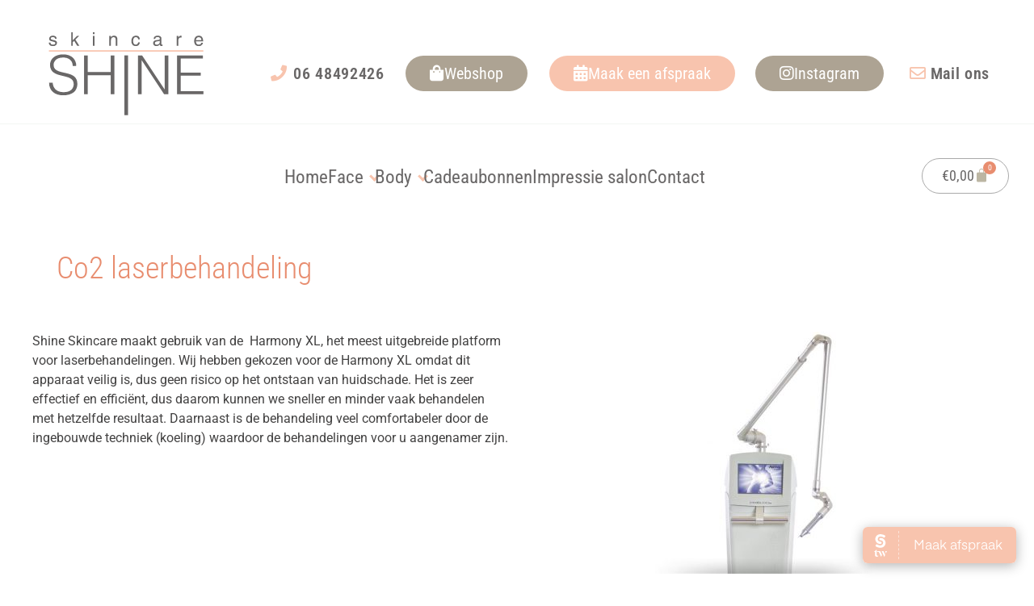

--- FILE ---
content_type: text/html; charset=UTF-8
request_url: https://shineskincare.nl/co2-laserbehandeling/
body_size: 16812
content:
<!doctype html><html lang="nl-NL"><head><meta charset="UTF-8"><meta name="viewport" content="width=device-width, initial-scale=1"><link rel="profile" href="http://gmpg.org/xfn/11"><link media="all" href="https://shineskincare.nl/wp-content/cache/autoptimize/css/autoptimize_eb51a9e0d34378bbfb780462487dcdcd.css" rel="stylesheet"><link media="only screen and (max-width: 768px)" href="https://shineskincare.nl/wp-content/cache/autoptimize/css/autoptimize_6fe211f8bb15af76999ce9135805d7af.css" rel="stylesheet"><link media="screen" href="https://shineskincare.nl/wp-content/cache/autoptimize/css/autoptimize_d5f6a96584ba0edfadb122671c5d1f7e.css" rel="stylesheet"><title>Co2 laserbehandeling | Shine Skincare</title><meta name="description" content="Shine Skincare maakt gebruik van de  Harmony XL, het meest uitgebreide platform voor laserbehandelingen. Wij hebben gekozen voor de Harmony XL omdat dit apparaat veilig is, dus geen risico op het ontstaan van huidschade. Het is zeer effectief en efficiënt, dus daarom kunnen we sneller en minder vaak behandelen met&hellip;"><meta name="robots" content="index, follow, max-snippet:-1, max-image-preview:large, max-video-preview:-1"><link rel="canonical" href="https://shineskincare.nl/co2-laserbehandeling/"><meta property="og:url" content="https://shineskincare.nl/co2-laserbehandeling/"><meta property="og:site_name" content="Shine Skincare"><meta property="og:locale" content="nl_NL"><meta property="og:type" content="article"><meta property="og:title" content="Co2 laserbehandeling | Shine Skincare"><meta property="og:description" content="Shine Skincare maakt gebruik van de  Harmony XL, het meest uitgebreide platform voor laserbehandelingen. Wij hebben gekozen voor de Harmony XL omdat dit apparaat veilig is, dus geen risico op het ontstaan van huidschade. Het is zeer effectief en efficiënt, dus daarom kunnen we sneller en minder vaak behandelen met&hellip;"><meta property="fb:pages" content=""><meta property="fb:admins" content=""><meta property="fb:app_id" content=""><meta name="twitter:card" content="summary"><meta name="twitter:title" content="Co2 laserbehandeling | Shine Skincare"><meta name="twitter:description" content="Shine Skincare maakt gebruik van de  Harmony XL, het meest uitgebreide platform voor laserbehandelingen. Wij hebben gekozen voor de Harmony XL omdat dit apparaat veilig is, dus geen risico op het ontstaan van huidschade. Het is zeer effectief en efficiënt, dus daarom kunnen we sneller en minder vaak behandelen met&hellip;"><link rel="alternate" type="application/rss+xml" title="Shine Skincare &raquo; feed" href="https://shineskincare.nl/feed/" /><link rel="alternate" type="application/rss+xml" title="Shine Skincare &raquo; reacties feed" href="https://shineskincare.nl/comments/feed/" /><link rel="alternate" title="oEmbed (JSON)" type="application/json+oembed" href="https://shineskincare.nl/wp-json/oembed/1.0/embed?url=https%3A%2F%2Fshineskincare.nl%2Fco2-laserbehandeling%2F" /><link rel="alternate" title="oEmbed (XML)" type="text/xml+oembed" href="https://shineskincare.nl/wp-json/oembed/1.0/embed?url=https%3A%2F%2Fshineskincare.nl%2Fco2-laserbehandeling%2F&#038;format=xml" /><link rel='stylesheet' id='elementor-post-1773-css' href='https://shineskincare.nl/wp-content/cache/autoptimize/css/autoptimize_single_393419f0a5afa67b94b61c7f4ab9e81c.css?ver=1769123241' media='all' /><link rel='stylesheet' id='elementor-post-2439-css' href='https://shineskincare.nl/wp-content/cache/autoptimize/css/autoptimize_single_4bb3f576cd61c1874b104cc88969949c.css?ver=1769190571' media='all' /><link rel='stylesheet' id='elementor-post-3661-css' href='https://shineskincare.nl/wp-content/cache/autoptimize/css/autoptimize_single_2844ec8bbaf9bddd28554ffd9621c311.css?ver=1769123241' media='all' /><link rel='stylesheet' id='elementor-post-282-css' href='https://shineskincare.nl/wp-content/cache/autoptimize/css/autoptimize_single_4ed21d0c871725bb21031963f5788df6.css?ver=1769123241' media='all' /><link rel='stylesheet' id='elementor-post-917-css' href='https://shineskincare.nl/wp-content/cache/autoptimize/css/autoptimize_single_a49cfa4b8133d3466afce19cff0a636a.css?ver=1769123241' media='all' /><link rel='stylesheet' id='elementor-post-862-css' href='https://shineskincare.nl/wp-content/cache/autoptimize/css/autoptimize_single_6a9a32f94f462ebd8a3d0afa307baf2a.css?ver=1769123241' media='all' /><link rel='stylesheet' id='elementor-gf-local-robotocondensed-css' href='https://shineskincare.nl/wp-content/cache/autoptimize/css/autoptimize_single_a24fdc79ae85849da93b3a985e5a81f7.css?ver=1765963862' media='all' /><link rel='stylesheet' id='elementor-gf-local-roboto-css' href='https://shineskincare.nl/wp-content/cache/autoptimize/css/autoptimize_single_c2edf3151877020a6073145fe1495994.css?ver=1765963871' media='all' /> <script src="https://shineskincare.nl/wp-includes/js/jquery/jquery.min.js?ver=3.7.1" id="jquery-core-js"></script> <script id="wc-add-to-cart-js-extra">var wc_add_to_cart_params = {"ajax_url":"/wp-admin/admin-ajax.php","wc_ajax_url":"/?wc-ajax=%%endpoint%%","i18n_view_cart":"Bekijk winkelwagen","cart_url":"https://shineskincare.nl/winkelmand/","is_cart":"","cart_redirect_after_add":"no"};
//# sourceURL=wc-add-to-cart-js-extra</script> <script id="woocommerce-js-extra">var woocommerce_params = {"ajax_url":"/wp-admin/admin-ajax.php","wc_ajax_url":"/?wc-ajax=%%endpoint%%","i18n_password_show":"Wachtwoord weergeven","i18n_password_hide":"Wachtwoord verbergen"};
//# sourceURL=woocommerce-js-extra</script> <script id="woo-conditional-payments-js-js-extra">var conditional_payments_settings = {"name_address_fields":[],"disable_payment_method_trigger":""};
//# sourceURL=woo-conditional-payments-js-js-extra</script> <link rel="https://api.w.org/" href="https://shineskincare.nl/wp-json/" /><link rel="alternate" title="JSON" type="application/json" href="https://shineskincare.nl/wp-json/wp/v2/pages/2439" /><link rel="EditURI" type="application/rsd+xml" title="RSD" href="https://shineskincare.nl/xmlrpc.php?rsd" /><meta name="generator" content="WordPress 6.9" /><meta name="generator" content="WooCommerce 10.4.3" /><link rel='shortlink' href='https://shineskincare.nl/?p=2439' /> <noscript><style>.woocommerce-product-gallery{ opacity: 1 !important; }</style></noscript><meta name="generator" content="Elementor 3.33.4; features: additional_custom_breakpoints; settings: css_print_method-external, google_font-enabled, font_display-auto"><link rel="icon" href="https://shineskincare.nl/wp-content/uploads/2020/07/cropped-Favicon-32x32.png" sizes="32x32" /><link rel="icon" href="https://shineskincare.nl/wp-content/uploads/2020/07/cropped-Favicon-192x192.png" sizes="192x192" /><link rel="apple-touch-icon" href="https://shineskincare.nl/wp-content/uploads/2020/07/cropped-Favicon-180x180.png" /><meta name="msapplication-TileImage" content="https://shineskincare.nl/wp-content/uploads/2020/07/cropped-Favicon-270x270.png" /></head><body class="wp-singular page-template-default page page-id-2439 wp-embed-responsive wp-theme-hello-elementor wp-child-theme-hello-theme-child-master theme-hello-elementor woocommerce-no-js hello-elementor-default elementor-default elementor-kit-1773 elementor-page elementor-page-2439"> <a name="home"></a><header data-elementor-type="header" data-elementor-id="3661" class="elementor elementor-3661 elementor-location-header" data-elementor-post-type="elementor_library"><section class="has_eae_slider elementor-section elementor-top-section elementor-element elementor-element-3a75c9c elementor-section-full_width elementor-hidden-desktop elementor-hidden-tablet elementor-section-height-default elementor-section-height-default" data-eae-slider="91272" data-id="3a75c9c" data-element_type="section"><div class="elementor-container elementor-column-gap-default"><div class="has_eae_slider elementor-column elementor-col-33 elementor-top-column elementor-element elementor-element-1c6b13e" data-eae-slider="20637" data-id="1c6b13e" data-element_type="column"><div class="elementor-widget-wrap elementor-element-populated"><div class="elementor-element elementor-element-be82313 elementor-invisible elementor-widget elementor-widget-image" data-id="be82313" data-element_type="widget" data-settings="{&quot;_animation&quot;:&quot;bounceInDown&quot;}" data-widget_type="image.default"><div class="elementor-widget-container"> <a href="/"> <img fetchpriority="high" width="800" height="800" src="https://shineskincare.nl/wp-content/uploads/2020/12/Shine-Skincare-grey.svg" class="attachment-large size-large wp-image-3660" alt="" /> </a></div></div></div></div><div class="has_eae_slider elementor-column elementor-col-33 elementor-top-column elementor-element elementor-element-8354480" data-eae-slider="16755" data-id="8354480" data-element_type="column"><div class="elementor-widget-wrap elementor-element-populated"><div class="elementor-element elementor-element-4f8aef2 toggle-icon--bag-solid elementor-menu-cart--items-indicator-bubble elementor-menu-cart--show-subtotal-yes elementor-menu-cart--cart-type-side-cart elementor-menu-cart--show-remove-button-yes elementor-widget elementor-widget-woocommerce-menu-cart" data-id="4f8aef2" data-element_type="widget" data-settings="{&quot;cart_type&quot;:&quot;side-cart&quot;,&quot;open_cart&quot;:&quot;click&quot;,&quot;automatically_open_cart&quot;:&quot;no&quot;}" data-widget_type="woocommerce-menu-cart.default"><div class="elementor-widget-container"><div class="elementor-menu-cart__wrapper"><div class="elementor-menu-cart__toggle_wrapper"><div class="elementor-menu-cart__container elementor-lightbox" aria-hidden="true"><div class="elementor-menu-cart__main" aria-hidden="true"><div class="elementor-menu-cart__close-button"></div><div class="widget_shopping_cart_content"></div></div></div><div class="elementor-menu-cart__toggle elementor-button-wrapper"> <a id="elementor-menu-cart__toggle_button" href="#" class="elementor-menu-cart__toggle_button elementor-button elementor-size-sm" aria-expanded="false"> <span class="elementor-button-text"><span class="woocommerce-Price-amount amount"><bdi><span class="woocommerce-Price-currencySymbol">&euro;</span>0,00</bdi></span></span> <span class="elementor-button-icon"> <span class="elementor-button-icon-qty" data-counter="0">0</span> <i class="eicon-bag-solid"></i> <span class="elementor-screen-only">Winkelwagen</span> </span> </a></div></div></div></div></div></div></div><div class="has_eae_slider elementor-column elementor-col-33 elementor-top-column elementor-element elementor-element-8a08385 elementor-hidden-desktop elementor-hidden-tablet" data-eae-slider="26843" data-id="8a08385" data-element_type="column"><div class="elementor-widget-wrap elementor-element-populated"><div class="elementor-element elementor-element-3ea4a61 elementor-hidden-desktop elementor-hidden-tablet elementor-view-default elementor-widget elementor-widget-icon" data-id="3ea4a61" data-element_type="widget" data-widget_type="icon.default"><div class="elementor-widget-container"><div class="elementor-icon-wrapper"> <a class="elementor-icon elementor-animation-pulse-shrink" href="#elementor-action%3Aaction%3Dpopup%3Aopen%26settings%3DeyJpZCI6IjkxNyIsInRvZ2dsZSI6ZmFsc2V9"> <i aria-hidden="true" class="fas fa-bars"></i> </a></div></div></div></div></div></div></section><section class="has_eae_slider elementor-section elementor-top-section elementor-element elementor-element-5013fb6 elementor-hidden-mobile elementor-section-boxed elementor-section-height-default elementor-section-height-default" data-eae-slider="93912" data-id="5013fb6" data-element_type="section"><div class="elementor-container elementor-column-gap-default"><div class="has_eae_slider elementor-column elementor-col-16 elementor-top-column elementor-element elementor-element-45e6b55" data-eae-slider="55399" data-id="45e6b55" data-element_type="column"><div class="elementor-widget-wrap elementor-element-populated"><div class="elementor-element elementor-element-5c21669 elementor-invisible elementor-widget elementor-widget-image" data-id="5c21669" data-element_type="widget" data-settings="{&quot;_animation&quot;:&quot;bounceInDown&quot;}" data-widget_type="image.default"><div class="elementor-widget-container"> <a href="/"> <img fetchpriority="high" width="800" height="800" src="https://shineskincare.nl/wp-content/uploads/2020/12/Shine-Skincare-grey.svg" class="attachment-large size-large wp-image-3660" alt="" /> </a></div></div></div></div><div class="has_eae_slider elementor-column elementor-col-16 elementor-top-column elementor-element elementor-element-1c3d800 elementor-hidden-phone" data-eae-slider="75067" data-id="1c3d800" data-element_type="column"><div class="elementor-widget-wrap elementor-element-populated"><div class="elementor-element elementor-element-9174efa elementor-mobile-align-center elementor-align-center elementor-icon-list--layout-traditional elementor-list-item-link-full_width elementor-widget elementor-widget-icon-list" data-id="9174efa" data-element_type="widget" data-widget_type="icon-list.default"><div class="elementor-widget-container"><ul class="elementor-icon-list-items"><li class="elementor-icon-list-item"> <a href="tel:0648492426"> <span class="elementor-icon-list-icon"> <i aria-hidden="true" class="fas fa-phone"></i> </span> <span class="elementor-icon-list-text">06 48492426</span> </a></li></ul></div></div></div></div><div class="has_eae_slider elementor-column elementor-col-16 elementor-top-column elementor-element elementor-element-d95988a elementor-hidden-phone" data-eae-slider="21001" data-id="d95988a" data-element_type="column"><div class="elementor-widget-wrap elementor-element-populated"><div class="elementor-element elementor-element-4e66b00 elementor-align-center elementor-mobile-align-center elementor-widget elementor-widget-button" data-id="4e66b00" data-element_type="widget" data-widget_type="button.default"><div class="elementor-widget-container"><div class="elementor-button-wrapper"> <a class="elementor-button elementor-button-link elementor-size-sm elementor-animation-push" href="/winkel"> <span class="elementor-button-content-wrapper"> <span class="elementor-button-icon"> <i aria-hidden="true" class="fas fa-shopping-bag"></i> </span> <span class="elementor-button-text">Webshop</span> </span> </a></div></div></div></div></div><div class="has_eae_slider elementor-column elementor-col-16 elementor-top-column elementor-element elementor-element-42c07da elementor-hidden-phone" data-eae-slider="63399" data-id="42c07da" data-element_type="column"><div class="elementor-widget-wrap elementor-element-populated"><div class="elementor-element elementor-element-613900d elementor-align-center elementor-mobile-align-center elementor-widget elementor-widget-button" data-id="613900d" data-element_type="widget" data-widget_type="button.default"><div class="elementor-widget-container"><div class="elementor-button-wrapper"> <a class="elementor-button elementor-button-link elementor-size-sm elementor-animation-push" href="/afspraken"> <span class="elementor-button-content-wrapper"> <span class="elementor-button-icon"> <i aria-hidden="true" class="fas fa-calendar-alt"></i> </span> <span class="elementor-button-text">Maak een afspraak</span> </span> </a></div></div></div></div></div><div class="has_eae_slider elementor-column elementor-col-16 elementor-top-column elementor-element elementor-element-3d13ec3 elementor-hidden-phone elementor-hidden-tablet" data-eae-slider="77335" data-id="3d13ec3" data-element_type="column"><div class="elementor-widget-wrap elementor-element-populated"><div class="elementor-element elementor-element-b345cbd elementor-align-center elementor-mobile-align-center elementor-widget elementor-widget-button" data-id="b345cbd" data-element_type="widget" data-widget_type="button.default"><div class="elementor-widget-container"><div class="elementor-button-wrapper"> <a class="elementor-button elementor-button-link elementor-size-sm elementor-animation-push" href="https://www.instagram.com/skincareshine/"> <span class="elementor-button-content-wrapper"> <span class="elementor-button-icon"> <i aria-hidden="true" class="fab fa-instagram"></i> </span> <span class="elementor-button-text">Instagram</span> </span> </a></div></div></div></div></div><div class="has_eae_slider elementor-column elementor-col-16 elementor-top-column elementor-element elementor-element-1972292 elementor-hidden-phone" data-eae-slider="20171" data-id="1972292" data-element_type="column"><div class="elementor-widget-wrap elementor-element-populated"><div class="elementor-element elementor-element-183d896 elementor-mobile-align-center elementor-align-right elementor-icon-list--layout-traditional elementor-list-item-link-full_width elementor-widget elementor-widget-icon-list" data-id="183d896" data-element_type="widget" data-widget_type="icon-list.default"><div class="elementor-widget-container"><ul class="elementor-icon-list-items"><li class="elementor-icon-list-item"> <a href="mailto:info@shineskincare.nl"> <span class="elementor-icon-list-icon"> <i aria-hidden="true" class="far fa-envelope"></i> </span> <span class="elementor-icon-list-text">Mail ons</span> </a></li></ul></div></div></div></div></div></section><section class="has_eae_slider elementor-section elementor-top-section elementor-element elementor-element-0719b45 elementor-hidden-mobile elementor-section-boxed elementor-section-height-default elementor-section-height-default" data-eae-slider="79085" data-id="0719b45" data-element_type="section"><div class="elementor-container elementor-column-gap-default"><div class="has_eae_slider elementor-column elementor-col-50 elementor-top-column elementor-element elementor-element-db8f0cc" data-eae-slider="18422" data-id="db8f0cc" data-element_type="column"><div class="elementor-widget-wrap elementor-element-populated"><div class="elementor-element elementor-element-281f2de elementor-icon-list--layout-inline elementor-align-center elementor-hidden-phone elementor-list-item-link-full_width elementor-widget elementor-widget-icon-list" data-id="281f2de" data-element_type="widget" data-widget_type="icon-list.default"><div class="elementor-widget-container"><ul class="elementor-icon-list-items elementor-inline-items"><li class="elementor-icon-list-item elementor-inline-item"> <a href="/"> <span class="elementor-icon-list-text">Home</span> </a></li><li class="elementor-icon-list-item elementor-inline-item"> <a href="#elementor-action%3Aaction%3Dpopup%3Aopen%26settings%3DeyJpZCI6Ijg2MiIsInRvZ2dsZSI6dHJ1ZX0%3D"> <span class="elementor-icon-list-text">Face <i class="arrowdown"></i></span> </a></li><li class="elementor-icon-list-item elementor-inline-item"> <a href="#elementor-action%3Aaction%3Dpopup%3Aopen%26settings%3DeyJpZCI6IjEyMjQiLCJ0b2dnbGUiOnRydWV9"> <span class="elementor-icon-list-text">Body <i class="arrowdown"></i></span> </a></li><li class="elementor-icon-list-item elementor-inline-item"> <a href="/cadeaubonnen"> <span class="elementor-icon-list-text">Cadeaubonnen</span> </a></li><li class="elementor-icon-list-item elementor-inline-item"> <a href="/impressie-salon"> <span class="elementor-icon-list-text">Impressie salon</span> </a></li><li class="elementor-icon-list-item elementor-inline-item"> <a href="/contact"> <span class="elementor-icon-list-text">Contact</span> </a></li></ul></div></div></div></div><div class="has_eae_slider elementor-column elementor-col-50 elementor-top-column elementor-element elementor-element-695a1d3" data-eae-slider="43633" data-id="695a1d3" data-element_type="column"><div class="elementor-widget-wrap elementor-element-populated"><div class="elementor-element elementor-element-42c0b40 toggle-icon--bag-solid elementor-menu-cart--items-indicator-bubble elementor-menu-cart--show-subtotal-yes elementor-menu-cart--cart-type-side-cart elementor-menu-cart--show-remove-button-yes elementor-widget elementor-widget-woocommerce-menu-cart" data-id="42c0b40" data-element_type="widget" data-settings="{&quot;cart_type&quot;:&quot;side-cart&quot;,&quot;open_cart&quot;:&quot;click&quot;,&quot;automatically_open_cart&quot;:&quot;no&quot;}" data-widget_type="woocommerce-menu-cart.default"><div class="elementor-widget-container"><div class="elementor-menu-cart__wrapper"><div class="elementor-menu-cart__toggle_wrapper"><div class="elementor-menu-cart__container elementor-lightbox" aria-hidden="true"><div class="elementor-menu-cart__main" aria-hidden="true"><div class="elementor-menu-cart__close-button"></div><div class="widget_shopping_cart_content"></div></div></div><div class="elementor-menu-cart__toggle elementor-button-wrapper"> <a id="elementor-menu-cart__toggle_button" href="#" class="elementor-menu-cart__toggle_button elementor-button elementor-size-sm" aria-expanded="false"> <span class="elementor-button-text"><span class="woocommerce-Price-amount amount"><bdi><span class="woocommerce-Price-currencySymbol">&euro;</span>0,00</bdi></span></span> <span class="elementor-button-icon"> <span class="elementor-button-icon-qty" data-counter="0">0</span> <i class="eicon-bag-solid"></i> <span class="elementor-screen-only">Winkelwagen</span> </span> </a></div></div></div></div></div></div></div></div></section></header><main class="site-main post-2439 page type-page status-publish hentry" role="main"><div style="max-width: 1240px; text-align: center; margin: 0 auto;"><header class="page-header" style="text-align: left"><h1 class="entry-title">Co2 laserbehandeling</h1></header></div><div class="page-content"><div data-elementor-type="wp-page" data-elementor-id="2439" class="elementor elementor-2439" data-elementor-post-type="page"><section class="has_eae_slider elementor-section elementor-top-section elementor-element elementor-element-67aeeb6 elementor-section-boxed elementor-section-height-default elementor-section-height-default" data-eae-slider="257" data-id="67aeeb6" data-element_type="section"><div class="elementor-container elementor-column-gap-default"><div class="has_eae_slider elementor-column elementor-col-100 elementor-top-column elementor-element elementor-element-ef12136" data-eae-slider="82607" data-id="ef12136" data-element_type="column"><div class="elementor-widget-wrap elementor-element-populated"></div></div></div></section><section class="has_eae_slider elementor-section elementor-top-section elementor-element elementor-element-09ff479 elementor-section-boxed elementor-section-height-default elementor-section-height-default" data-eae-slider="84170" data-id="09ff479" data-element_type="section"><div class="elementor-container elementor-column-gap-default"><div class="has_eae_slider elementor-column elementor-col-100 elementor-top-column elementor-element elementor-element-f6bc9a1" data-eae-slider="67355" data-id="f6bc9a1" data-element_type="column"><div class="elementor-widget-wrap elementor-element-populated"><section class="has_eae_slider elementor-section elementor-inner-section elementor-element elementor-element-7daf24a elementor-section-boxed elementor-section-height-default elementor-section-height-default" data-eae-slider="51336" data-id="7daf24a" data-element_type="section"><div class="elementor-container elementor-column-gap-default"><div class="has_eae_slider elementor-column elementor-col-50 elementor-inner-column elementor-element elementor-element-431935a" data-eae-slider="68049" data-id="431935a" data-element_type="column"><div class="elementor-widget-wrap elementor-element-populated"><div class="elementor-element elementor-element-effd790 elementor-widget elementor-widget-text-editor" data-id="effd790" data-element_type="widget" data-widget_type="text-editor.default"><div class="elementor-widget-container"><p>Shine Skincare maakt gebruik van de  Harmony XL, het meest uitgebreide platform voor laserbehandelingen. Wij hebben gekozen voor de Harmony XL omdat dit apparaat veilig is, dus geen risico op het ontstaan van huidschade. Het is zeer effectief en efficiënt, dus daarom kunnen we sneller en minder vaak behandelen met hetzelfde resultaat. Daarnaast is de behandeling veel comfortabeler door de ingebouwde techniek (koeling) waardoor de behandelingen voor u aangenamer zijn.</p></div></div></div></div><div class="has_eae_slider elementor-column elementor-col-50 elementor-inner-column elementor-element elementor-element-b5b92fd" data-eae-slider="86894" data-id="b5b92fd" data-element_type="column"><div class="elementor-widget-wrap elementor-element-populated"><div class="elementor-element elementor-element-7d640f3 elementor-widget elementor-widget-image" data-id="7d640f3" data-element_type="widget" data-widget_type="image.default"><div class="elementor-widget-container"> <img decoding="async" width="269" height="300" src="https://shineskincare.nl/wp-content/uploads/2020/04/co2-product-pic-269x300.jpg" class="attachment-medium size-medium wp-image-2445" alt="" srcset="https://shineskincare.nl/wp-content/uploads/2020/04/co2-product-pic-269x300.jpg 269w, https://shineskincare.nl/wp-content/uploads/2020/04/co2-product-pic.jpg 512w" sizes="(max-width: 269px) 100vw, 269px" /></div></div></div></div></div></section><div class="elementor-element elementor-element-dfc85dc elementor-widget elementor-widget-spacer" data-id="dfc85dc" data-element_type="widget" data-widget_type="spacer.default"><div class="elementor-widget-container"><div class="elementor-spacer"><div class="elementor-spacer-inner"></div></div></div></div></div></div></div></section><section class="has_eae_slider elementor-section elementor-top-section elementor-element elementor-element-26e0a5a elementor-section-boxed elementor-section-height-default elementor-section-height-default" data-eae-slider="19529" data-id="26e0a5a" data-element_type="section"><div class="elementor-container elementor-column-gap-default"><div class="has_eae_slider elementor-column elementor-col-100 elementor-top-column elementor-element elementor-element-8bc3e85" data-eae-slider="80266" data-id="8bc3e85" data-element_type="column"><div class="elementor-widget-wrap elementor-element-populated"><div class="elementor-element elementor-element-a4c02df elementor-cta--skin-cover elementor-animated-content elementor-bg-transform elementor-bg-transform-zoom-in elementor-widget elementor-widget-call-to-action" data-id="a4c02df" data-element_type="widget" data-widget_type="call-to-action.default"><div class="elementor-widget-container"><div class="elementor-cta"><div class="elementor-cta__bg-wrapper"><div class="elementor-cta__bg elementor-bg" style="background-image: url(https://shineskincare.nl/wp-content/uploads/2020/03/4C1A7862-1024x683.jpg);" role="img" aria-label="salon"></div><div class="elementor-cta__bg-overlay"></div></div><div class="elementor-cta__content"><h2 class="elementor-cta__title elementor-cta__content-item elementor-content-item elementor-animated-item--grow"> Fractional Co2 laser behandelingen</h2><div class="elementor-cta__button-wrapper elementor-cta__content-item elementor-content-item elementor-animated-item--grow"> <a class="elementor-cta__button elementor-button elementor-size-" href="https://shineskincare.nl/afspraken/"> Maak een afspraak </a></div></div></div></div></div></div></div></div></section><section class="has_eae_slider elementor-section elementor-top-section elementor-element elementor-element-2fa274a elementor-section-boxed elementor-section-height-default elementor-section-height-default" data-eae-slider="42902" data-id="2fa274a" data-element_type="section"><div class="elementor-container elementor-column-gap-default"><div class="has_eae_slider elementor-column elementor-col-100 elementor-top-column elementor-element elementor-element-f6d5f85" data-eae-slider="54482" data-id="f6d5f85" data-element_type="column"><div class="elementor-widget-wrap elementor-element-populated"><div class="elementor-element elementor-element-af8df82 elementor-widget elementor-widget-spacer" data-id="af8df82" data-element_type="widget" data-widget_type="spacer.default"><div class="elementor-widget-container"><div class="elementor-spacer"><div class="elementor-spacer-inner"></div></div></div></div><div class="elementor-element elementor-element-fdef195 elementor-widget elementor-widget-text-editor" data-id="fdef195" data-element_type="widget" data-widget_type="text-editor.default"><div class="elementor-widget-container"><p><i>De fractionele CO2 laser is fantastisch in te zetten als u huidveroudering wilt aanpakken. </i><i>De CO2 laser wordt daarom ook actief ingezet bij het verminderen van rimpels, het verstrakken en egaliseren van de huid en het verkleinen van poriën. </i><i>De CO2 laser zorgt voor een stralende, jongere en frisse huid, zonder dat daarbij gebruikt wordt gemaakt van invasieve methoden.</i></p><p><b>De werking van de CO2-laser voor huidverbetering<br /></b>De CO2 Laser straalt licht uit van 10.600 nanometer wat zich richt op het vocht in de huid. Door het afgeven van het impuls wordt energie van de CO2-laser aangemaakt die het vocht in de huid laten verdampen en bovendien gangen maakt in de vorm van een raster. Deze geavanceerde techniek “resurfacing” zorgt ervoor dat er geen thermische schade plaatsvindt. Het gezonde weefsel rondom deze ruimtes zorgt ervoor dat het vernieuwingsproces begint.</p><p><b>Het proces<br /></b>De laserstraal van de CO2 laser dringt tot diep in de lederhuid oftewel de dermis binnen. Hierdoor worden de fibroblasten geactiveerd waarbij de aanmaak van nieuw collageen wordt gestimuleerd. Het gezonde weefsel is zo sterk dat het helpt het beschadigde en de stevigheid te herstellen.</p><p>De techniek is gedurende de jaren verbeterd, waar voorheen de volledige opperhuid werd wegbrand wordt de huid nu slechts een fractie aangetast. Het resultaat een mooie, egale en stralende huid!</p><p><b>Wanneer wordt de CO2-laser gebruikt<br /></b>De CO2-laser is geschikt voor eenieder die graag een verbetering van de huid wil verwezenlijken.  De huid wordt structureel verbetert, oogt en voelt gezonder. De C02-laser wordt dan ook volop ingezet bij het verminderen van rimpels en fijne lijntjes, vervagen van littekens, verwijderen van onschadelijke huidaandoeningen denkende aan wratjes. Bovendien is de CO2-laser bij uitstek geschikt voor huidverjonging en huidversteviging in het gezicht, decolleté en de handen.</p><p><b>Indicaties voor de fractionele CO2-laser</b></p><ul><li>Pigmentatie</li><li>Acne- en chirurgische littekens</li><li>Grove poriën</li><li>Licht- en zonbeschadigde huid</li><li>Fijne lijntjes en rimpels</li><li>Slappe huid</li><li>Striae of zwangerschapsstriemen</li><li>Oneffenheden van de huid</li><li>Verstrakking van de verslapte huid boven de knieën en bovenarmen<br /><br /></li></ul><p><b>Het effect van de CO2-laser<br /></b>Het CO2-laser is een behandeling welke weinig compilaties kent, veilig en doeltreffend is. De resultaten zijn snel zichtbaar en de herstelperiode is relatief kort.</p><p><b>Behandelingen<br /></b>De CO2-laser is intensieve behandeling waarbij 1-3 behandeling uitgevoerd moeten worden om een optimaal resultaat te bereiken. De arts binnen Shine Skincare zal u hierover zorgvuldig informeren.</p><p><b>Na afloop<br /></b>De duur van de behandeling is afhankelijk van het te behandelende gebied. Direct na de behandeling zal de huid rood en gezwollen zijn. Dit gevoel kan tot 45 minuten aanhouden.  </p><p>De huid kan aanvoelen alsof deze verbrand is en er ontstaan kleine korstjes. Deze korstjes vallen er na enkele dagen af, waarna de huid zich zal gaan vernieuwen.<br />Na gemiddeld 1 à 2 twee weken is de huid weer hersteld. De activiteit van collageen en elastine zal na de behandeling 3 tot 6 maanden aanhouden.</p><p><b>Onderhoudsbehandeling<br /></b>Het is aan te raden om één keer per jaar een onderhoudsbehandeling te laten uitvoeren om zo het optimale resultaat te behouden</p></div></div></div></div></div></section></div><div class="post-tags"></div></div></main><footer data-elementor-type="footer" data-elementor-id="282" class="elementor elementor-282 elementor-location-footer" data-elementor-post-type="elementor_library"><section class="has_eae_slider elementor-section elementor-top-section elementor-element elementor-element-ae170a1 elementor-hidden-mobile elementor-section-boxed elementor-section-height-default elementor-section-height-default elementor-invisible" data-eae-slider="44043" data-id="ae170a1" data-element_type="section" data-settings="{&quot;background_background&quot;:&quot;classic&quot;,&quot;animation&quot;:&quot;fadeIn&quot;,&quot;animation_delay&quot;:200}"><div class="elementor-background-overlay"></div><div class="elementor-container elementor-column-gap-default"><div class="has_eae_slider elementor-column elementor-col-25 elementor-top-column elementor-element elementor-element-7803146" data-eae-slider="13853" data-id="7803146" data-element_type="column"><div class="elementor-widget-wrap elementor-element-populated"><div class="elementor-element elementor-element-b95fb0a elementor-widget elementor-widget-text-editor" data-id="b95fb0a" data-element_type="widget" data-widget_type="text-editor.default"><div class="elementor-widget-container"><p><strong>Shine Skincare</strong><br />Arnold P. Nosseklaan 10<br />5683 PH BEST</p></div></div><div class="elementor-element elementor-element-b45147d elementor-align-center elementor-icon-list--layout-traditional elementor-list-item-link-full_width elementor-widget elementor-widget-icon-list" data-id="b45147d" data-element_type="widget" data-widget_type="icon-list.default"><div class="elementor-widget-container"><ul class="elementor-icon-list-items"><li class="elementor-icon-list-item"> <a href="tel:0648492426"> <span class="elementor-icon-list-icon"> <i aria-hidden="true" class="fas fa-phone"></i> </span> <span class="elementor-icon-list-text">+31 6 48492426</span> </a></li><li class="elementor-icon-list-item"> <a href="mailto:info@shineskincare.nl"> <span class="elementor-icon-list-icon"> <i aria-hidden="true" class="far fa-envelope"></i> </span> <span class="elementor-icon-list-text">Mail ons</span> </a></li></ul></div></div><div class="elementor-element elementor-element-1d0919e elementor-widget elementor-widget-heading" data-id="1d0919e" data-element_type="widget" data-widget_type="heading.default"><div class="elementor-widget-container"><h2 class="elementor-heading-title elementor-size-default">Volg ons op</h2></div></div><div class="elementor-element elementor-element-10b5f73 elementor-shape-circle elementor-grid-0 e-grid-align-center elementor-widget elementor-widget-social-icons" data-id="10b5f73" data-element_type="widget" data-widget_type="social-icons.default"><div class="elementor-widget-container"><div class="elementor-social-icons-wrapper elementor-grid" role="list"> <span class="elementor-grid-item" role="listitem"> <a class="elementor-icon elementor-social-icon elementor-social-icon-facebook-f elementor-animation-push elementor-repeater-item-11e4413" href="https://www.facebook.com/shineskincarebest/" target="_blank"> <span class="elementor-screen-only">Facebook-f</span> <i aria-hidden="true" class="fab fa-facebook-f"></i> </a> </span> <span class="elementor-grid-item" role="listitem"> <a class="elementor-icon elementor-social-icon elementor-social-icon-instagram elementor-animation-push elementor-repeater-item-a7f292e" href="https://www.instagram.com/skincareshine/" target="_blank"> <span class="elementor-screen-only">Instagram</span> <i aria-hidden="true" class="fab fa-instagram"></i> </a> </span></div></div></div></div></div><div class="has_eae_slider elementor-column elementor-col-25 elementor-top-column elementor-element elementor-element-c38a101" data-eae-slider="23455" data-id="c38a101" data-element_type="column"><div class="elementor-widget-wrap elementor-element-populated"><div class="elementor-element elementor-element-665ae78 elementor-widget elementor-widget-heading" data-id="665ae78" data-element_type="widget" data-widget_type="heading.default"><div class="elementor-widget-container"><h2 class="elementor-heading-title elementor-size-default">Menu</h2></div></div><div class="elementor-element elementor-element-1dff153 elementor-align-center elementor-icon-list--layout-traditional elementor-list-item-link-full_width elementor-widget elementor-widget-icon-list" data-id="1dff153" data-element_type="widget" data-widget_type="icon-list.default"><div class="elementor-widget-container"><ul class="elementor-icon-list-items"><li class="elementor-icon-list-item"> <a href="/"> <span class="elementor-icon-list-text">Home</span> </a></li><li class="elementor-icon-list-item"> <a href="#elementor-action%3Aaction%3Dpopup%3Aopen%26settings%3DeyJpZCI6Ijg2MiIsInRvZ2dsZSI6ZmFsc2V9"> <span class="elementor-icon-list-text">&nbsp;&nbsp; Face <i class="arrowdown2"></i></span> </a></li><li class="elementor-icon-list-item"> <a href="#elementor-action%3Aaction%3Dpopup%3Aopen%26settings%3DeyJpZCI6IjEyMjQiLCJ0b2dnbGUiOmZhbHNlfQ%3D%3D"> <span class="elementor-icon-list-text">&nbsp;&nbsp; Body <i class="arrowdown2"></i></span> </a></li><li class="elementor-icon-list-item"> <a href="/cadeaubonnen"> <span class="elementor-icon-list-text">Cadeaubonnen</span> </a></li><li class="elementor-icon-list-item"> <a href="/impressie-salon/"> <span class="elementor-icon-list-text">Impressie salon</span> </a></li><li class="elementor-icon-list-item"> <a href="/prijzen"> <span class="elementor-icon-list-text">Prijzen</span> </a></li><li class="elementor-icon-list-item"> <a href="/contact"> <span class="elementor-icon-list-text">Contact</span> </a></li></ul></div></div><div class="elementor-element elementor-element-ef872af elementor-align-center elementor-widget elementor-widget-button" data-id="ef872af" data-element_type="widget" data-widget_type="button.default"><div class="elementor-widget-container"><div class="elementor-button-wrapper"> <a class="elementor-button elementor-button-link elementor-size-sm elementor-animation-push" href="/winkel"> <span class="elementor-button-content-wrapper"> <span class="elementor-button-icon"> <i aria-hidden="true" class="fas fa-shopping-bag"></i> </span> <span class="elementor-button-text">Webshop</span> </span> </a></div></div></div></div></div><div class="has_eae_slider elementor-column elementor-col-25 elementor-top-column elementor-element elementor-element-b3d61f4" data-eae-slider="55452" data-id="b3d61f4" data-element_type="column"><div class="elementor-widget-wrap elementor-element-populated"><div class="elementor-element elementor-element-2b05cf7 elementor-widget elementor-widget-heading" data-id="2b05cf7" data-element_type="widget" data-widget_type="heading.default"><div class="elementor-widget-container"><h2 class="elementor-heading-title elementor-size-default">Openingstijden</h2></div></div><div class="elementor-element elementor-element-28c195f elementor-widget elementor-widget-text-editor" data-id="28c195f" data-element_type="widget" data-widget_type="text-editor.default"><div class="elementor-widget-container"><p>MA: 09.00 &#8211; 22.00<br />DI:   09.00 &#8211; 21.00<br />WO: 09.00 &#8211; 22.00<br />DO: 09.00 &#8211; 21.00<br />VR: 09.00 &#8211; 18.00<br />ZA: 10.00 &#8211; 13.00<br />ZO: Gesloten</p></div></div><div class="elementor-element elementor-element-2212170 elementor-align-center elementor-widget elementor-widget-button" data-id="2212170" data-element_type="widget" data-widget_type="button.default"><div class="elementor-widget-container"><div class="elementor-button-wrapper"> <a class="elementor-button elementor-button-link elementor-size-sm elementor-animation-push" href="/afspraken"> <span class="elementor-button-content-wrapper"> <span class="elementor-button-icon"> <i aria-hidden="true" class="far fa-calendar-alt"></i> </span> <span class="elementor-button-text">Maak een afspraak</span> </span> </a></div></div></div></div></div><div class="has_eae_slider elementor-column elementor-col-25 elementor-top-column elementor-element elementor-element-823a49d" data-eae-slider="8981" data-id="823a49d" data-element_type="column"><div class="elementor-widget-wrap elementor-element-populated"><div class="elementor-element elementor-element-6c25fcd elementor-widget elementor-widget-image" data-id="6c25fcd" data-element_type="widget" data-widget_type="image.default"><div class="elementor-widget-container"> <img width="1" height="1" src="https://shineskincare.nl/wp-content/uploads/2020/01/Shine-Skincare-white.svg" class="attachment-large size-large wp-image-25" alt="" /></div></div><section class="has_eae_slider elementor-section elementor-inner-section elementor-element elementor-element-136ba03 elementor-section-boxed elementor-section-height-default elementor-section-height-default" data-eae-slider="77516" data-id="136ba03" data-element_type="section"><div class="elementor-container elementor-column-gap-default"><div class="has_eae_slider elementor-column elementor-col-50 elementor-inner-column elementor-element elementor-element-962814f" data-eae-slider="12180" data-id="962814f" data-element_type="column" data-settings="{&quot;background_background&quot;:&quot;classic&quot;}"><div class="elementor-widget-wrap elementor-element-populated"><div class="elementor-background-overlay"></div><div class="elementor-element elementor-element-c2ff0eb elementor-widget elementor-widget-spacer" data-id="c2ff0eb" data-element_type="widget" data-widget_type="spacer.default"><div class="elementor-widget-container"><div class="elementor-spacer"><div class="elementor-spacer-inner"></div></div></div></div></div></div><div class="has_eae_slider elementor-column elementor-col-50 elementor-inner-column elementor-element elementor-element-a074ea6" data-eae-slider="44555" data-id="a074ea6" data-element_type="column" data-settings="{&quot;background_background&quot;:&quot;classic&quot;}"><div class="elementor-widget-wrap elementor-element-populated"><div class="elementor-background-overlay"></div><div class="elementor-element elementor-element-ef0e929 elementor-widget elementor-widget-spacer" data-id="ef0e929" data-element_type="widget" data-widget_type="spacer.default"><div class="elementor-widget-container"><div class="elementor-spacer"><div class="elementor-spacer-inner"></div></div></div></div></div></div></div></section></div></div></div></section><section class="has_eae_slider elementor-section elementor-top-section elementor-element elementor-element-dc24dcf elementor-hidden-desktop elementor-hidden-tablet elementor-section-boxed elementor-section-height-default elementor-section-height-default elementor-invisible" data-eae-slider="88764" data-id="dc24dcf" data-element_type="section" data-settings="{&quot;background_background&quot;:&quot;classic&quot;,&quot;animation&quot;:&quot;fadeIn&quot;,&quot;animation_delay&quot;:200}"><div class="elementor-background-overlay"></div><div class="elementor-container elementor-column-gap-default"><div class="has_eae_slider elementor-column elementor-col-16 elementor-top-column elementor-element elementor-element-7cd88c4" data-eae-slider="29259" data-id="7cd88c4" data-element_type="column"><div class="elementor-widget-wrap elementor-element-populated"><div class="elementor-element elementor-element-7e42836 elementor-widget elementor-widget-text-editor" data-id="7e42836" data-element_type="widget" data-widget_type="text-editor.default"><div class="elementor-widget-container"><p><strong>Shine Skincare</strong><br />Arnold P. Nosseklaan 10<br />5683 PH BEST</p></div></div><div class="elementor-element elementor-element-9e168b3 elementor-align-center elementor-icon-list--layout-traditional elementor-list-item-link-full_width elementor-widget elementor-widget-icon-list" data-id="9e168b3" data-element_type="widget" data-widget_type="icon-list.default"><div class="elementor-widget-container"><ul class="elementor-icon-list-items"><li class="elementor-icon-list-item"> <a href="tel:0648492426"> <span class="elementor-icon-list-icon"> <i aria-hidden="true" class="fas fa-phone"></i> </span> <span class="elementor-icon-list-text">+31 6 48492426</span> </a></li><li class="elementor-icon-list-item"> <a href="mailto:info@shineskincare.nl"> <span class="elementor-icon-list-icon"> <i aria-hidden="true" class="far fa-envelope"></i> </span> <span class="elementor-icon-list-text">Mail ons</span> </a></li></ul></div></div><div class="elementor-element elementor-element-e71d640 elementor-widget elementor-widget-heading" data-id="e71d640" data-element_type="widget" data-widget_type="heading.default"><div class="elementor-widget-container"><h2 class="elementor-heading-title elementor-size-default">Volg ons op</h2></div></div></div></div><div class="has_eae_slider elementor-column elementor-col-16 elementor-top-column elementor-element elementor-element-3ae77e7" data-eae-slider="53003" data-id="3ae77e7" data-element_type="column"><div class="elementor-widget-wrap elementor-element-populated"><div class="elementor-element elementor-element-022a84f elementor-shape-circle elementor-grid-0 e-grid-align-center elementor-widget elementor-widget-social-icons" data-id="022a84f" data-element_type="widget" data-widget_type="social-icons.default"><div class="elementor-widget-container"><div class="elementor-social-icons-wrapper elementor-grid" role="list"> <span class="elementor-grid-item" role="listitem"> <a class="elementor-icon elementor-social-icon elementor-social-icon-facebook-f elementor-animation-push elementor-repeater-item-11e4413" target="_blank"> <span class="elementor-screen-only">Facebook-f</span> <i aria-hidden="true" class="fab fa-facebook-f"></i> </a> </span> <span class="elementor-grid-item" role="listitem"> <a class="elementor-icon elementor-social-icon elementor-social-icon-instagram elementor-animation-push elementor-repeater-item-a7f292e" href="https://www.instagram.com/skincareshine/" target="_blank"> <span class="elementor-screen-only">Instagram</span> <i aria-hidden="true" class="fab fa-instagram"></i> </a> </span></div></div></div></div></div><div class="has_eae_slider elementor-column elementor-col-16 elementor-top-column elementor-element elementor-element-3db5c2a" data-eae-slider="29938" data-id="3db5c2a" data-element_type="column"><div class="elementor-widget-wrap elementor-element-populated"><div class="elementor-element elementor-element-4a58774 elementor-align-center elementor-widget elementor-widget-button" data-id="4a58774" data-element_type="widget" data-widget_type="button.default"><div class="elementor-widget-container"><div class="elementor-button-wrapper"> <a class="elementor-button elementor-button-link elementor-size-sm elementor-animation-push" href="/winkel"> <span class="elementor-button-content-wrapper"> <span class="elementor-button-icon"> <i aria-hidden="true" class="fas fa-shopping-bag"></i> </span> <span class="elementor-button-text">Webshop</span> </span> </a></div></div></div></div></div><div class="has_eae_slider elementor-column elementor-col-16 elementor-top-column elementor-element elementor-element-fc02032" data-eae-slider="81002" data-id="fc02032" data-element_type="column"><div class="elementor-widget-wrap elementor-element-populated"><div class="elementor-element elementor-element-f77244d elementor-align-center elementor-widget elementor-widget-button" data-id="f77244d" data-element_type="widget" data-widget_type="button.default"><div class="elementor-widget-container"><div class="elementor-button-wrapper"> <a class="elementor-button elementor-button-link elementor-size-sm elementor-animation-push" href="/afspraken"> <span class="elementor-button-content-wrapper"> <span class="elementor-button-icon"> <i aria-hidden="true" class="far fa-calendar-alt"></i> </span> <span class="elementor-button-text">Afspraak</span> </span> </a></div></div></div></div></div><div class="has_eae_slider elementor-column elementor-col-16 elementor-top-column elementor-element elementor-element-07aef77" data-eae-slider="25138" data-id="07aef77" data-element_type="column"><div class="elementor-widget-wrap elementor-element-populated"><div class="elementor-element elementor-element-9c5c3cd elementor-widget elementor-widget-heading" data-id="9c5c3cd" data-element_type="widget" data-widget_type="heading.default"><div class="elementor-widget-container"><h2 class="elementor-heading-title elementor-size-default">Openingstijden</h2></div></div><div class="elementor-element elementor-element-8e64b02 elementor-widget elementor-widget-text-editor" data-id="8e64b02" data-element_type="widget" data-widget_type="text-editor.default"><div class="elementor-widget-container"><p>MA: 09.00 &#8211; 22.00<br />DI:   09.00 &#8211; 21.00<br />WO: 09.00 &#8211; 22.00<br />DO: 09.00 &#8211; 21.00<br />VR: 09.00 &#8211; 18.00<br />ZA: 10.00 &#8211; 13.00<br />ZO: Gesloten</p></div></div></div></div><div class="has_eae_slider elementor-column elementor-col-16 elementor-top-column elementor-element elementor-element-e84be04" data-eae-slider="83528" data-id="e84be04" data-element_type="column"><div class="elementor-widget-wrap elementor-element-populated"><div class="elementor-element elementor-element-abffb59 elementor-widget elementor-widget-image" data-id="abffb59" data-element_type="widget" data-widget_type="image.default"><div class="elementor-widget-container"> <img width="1" height="1" src="https://shineskincare.nl/wp-content/uploads/2020/01/Shine-Skincare-white.svg" class="attachment-large size-large wp-image-25" alt="" /></div></div></div></div></div></section><section class="has_eae_slider elementor-section elementor-top-section elementor-element elementor-element-908a8d1 elementor-section-boxed elementor-section-height-default elementor-section-height-default elementor-invisible" data-eae-slider="15652" data-id="908a8d1" data-element_type="section" data-settings="{&quot;background_background&quot;:&quot;classic&quot;,&quot;animation&quot;:&quot;fadeIn&quot;,&quot;animation_delay&quot;:200}"><div class="elementor-container elementor-column-gap-default"><div class="has_eae_slider elementor-column elementor-col-100 elementor-top-column elementor-element elementor-element-fd92272" data-eae-slider="40503" data-id="fd92272" data-element_type="column"><div class="elementor-widget-wrap elementor-element-populated"><div class="elementor-element elementor-element-42e353b elementor-icon-list--layout-inline elementor-align-center elementor-list-item-link-full_width elementor-widget elementor-widget-icon-list" data-id="42e353b" data-element_type="widget" data-widget_type="icon-list.default"><div class="elementor-widget-container"><ul class="elementor-icon-list-items elementor-inline-items"><li class="elementor-icon-list-item elementor-inline-item"> <a href="https://webcreateonline.nl/"> <span class="elementor-icon-list-icon"> <i aria-hidden="true" class="far fa-copyright"></i> </span> <span class="elementor-icon-list-text">Shine Skincare 2024 | Alle rechten voorbehouden</span> </a></li></ul></div></div></div></div></div></section></footer> <script type="speculationrules">{"prefetch":[{"source":"document","where":{"and":[{"href_matches":"/*"},{"not":{"href_matches":["/wp-*.php","/wp-admin/*","/wp-content/uploads/*","/wp-content/*","/wp-content/plugins/*","/wp-content/themes/hello-theme-child-master/*","/wp-content/themes/hello-elementor/*","/*\\?(.+)"]}},{"not":{"selector_matches":"a[rel~=\"nofollow\"]"}},{"not":{"selector_matches":".no-prefetch, .no-prefetch a"}}]},"eagerness":"conservative"}]}</script> <div class="salonized-booking" data-company="d4GvLyBHGn51CaaLKe4NBPE7" data-color="#f8c4ae" data-language="nl" data-size="full" data-position="right"></div><script src="https://static-widget.salonized.com/loader.js"></script> <div data-elementor-type="popup" data-elementor-id="917" class="elementor elementor-917 elementor-location-popup" data-elementor-settings="{&quot;entrance_animation&quot;:&quot;slideInDown&quot;,&quot;exit_animation&quot;:&quot;slideInDown&quot;,&quot;entrance_animation_duration&quot;:{&quot;unit&quot;:&quot;px&quot;,&quot;size&quot;:&quot;0.4&quot;,&quot;sizes&quot;:[]},&quot;prevent_close_on_background_click&quot;:&quot;yes&quot;,&quot;a11y_navigation&quot;:&quot;yes&quot;,&quot;triggers&quot;:[],&quot;timing&quot;:[]}" data-elementor-post-type="elementor_library"><section class="has_eae_slider elementor-section elementor-top-section elementor-element elementor-element-6de9ddb0 elementor-section-boxed elementor-section-height-default elementor-section-height-default" data-eae-slider="49419" data-id="6de9ddb0" data-element_type="section" data-settings="{&quot;background_background&quot;:&quot;classic&quot;}"><div class="elementor-container elementor-column-gap-extended"><div class="has_eae_slider elementor-column elementor-col-100 elementor-top-column elementor-element elementor-element-6143c1f9" data-eae-slider="47849" data-id="6143c1f9" data-element_type="column"><div class="elementor-widget-wrap elementor-element-populated"><div class="elementor-element elementor-element-24f84029 elementor-widget elementor-widget-spacer" data-id="24f84029" data-element_type="widget" data-widget_type="spacer.default"><div class="elementor-widget-container"><div class="elementor-spacer"><div class="elementor-spacer-inner"></div></div></div></div><div class="elementor-element elementor-element-1e9a0b4 elementor-widget elementor-widget-image" data-id="1e9a0b4" data-element_type="widget" data-widget_type="image.default"><div class="elementor-widget-container"> <a href="#elementor-action%3Aaction%3Dpopup%3Aclose%26settings%3DeyJkb19ub3Rfc2hvd19hZ2FpbiI6IiJ9"> <img width="1" height="1" src="https://shineskincare.nl/wp-content/uploads/2020/01/Shine-Skincare-white.svg" class="attachment-large size-large wp-image-25" alt="" /> </a></div></div></div></div></div></section><section class="has_eae_slider elementor-section elementor-top-section elementor-element elementor-element-1b42f53c elementor-section-boxed elementor-section-height-default elementor-section-height-default" data-eae-slider="94341" data-id="1b42f53c" data-element_type="section" data-settings="{&quot;background_background&quot;:&quot;classic&quot;}"><div class="elementor-container elementor-column-gap-extended"><div class="has_eae_slider elementor-column elementor-col-100 elementor-top-column elementor-element elementor-element-19a26760" data-eae-slider="50157" data-id="19a26760" data-element_type="column"><div class="elementor-widget-wrap elementor-element-populated"><div class="elementor-element elementor-element-52244f0e elementor-align-center elementor-mobile-align-center elementor-icon-list--layout-traditional elementor-list-item-link-full_width elementor-widget elementor-widget-icon-list" data-id="52244f0e" data-element_type="widget" data-widget_type="icon-list.default"><div class="elementor-widget-container"><ul class="elementor-icon-list-items"><li class="elementor-icon-list-item"> <a href="/"> <span class="elementor-icon-list-text">Home</span> </a></li><li class="elementor-icon-list-item"> <a href="#elementor-action%3Aaction%3Dpopup%3Aopen%26settings%3DeyJpZCI6Ijg2MiIsInRvZ2dsZSI6ZmFsc2V9"> <span class="elementor-icon-list-text">&nbsp;&nbsp; Face <i class="arrowdown"></i></span> </a></li><li class="elementor-icon-list-item"> <a href="#elementor-action%3Aaction%3Dpopup%3Aopen%26settings%3DeyJpZCI6IjEyMjQiLCJ0b2dnbGUiOmZhbHNlfQ%3D%3D"> <span class="elementor-icon-list-text">&nbsp;&nbsp; Body <i class="arrowdown"></i></span> </a></li><li class="elementor-icon-list-item"> <a href="/cadeaubonnen"> <span class="elementor-icon-list-text">Cadeaubonnen</span> </a></li><li class="elementor-icon-list-item"> <a href="/impressie-salon"> <span class="elementor-icon-list-text">Impressie Salon</span> </a></li><li class="elementor-icon-list-item"> <a href="/contact"> <span class="elementor-icon-list-text">Contact</span> </a></li></ul></div></div><div class="elementor-element elementor-element-f8c89f6 elementor-shape-circle elementor-fixed elementor-grid-0 e-grid-align-center elementor-widget elementor-widget-social-icons" data-id="f8c89f6" data-element_type="widget" data-settings="{&quot;_position&quot;:&quot;fixed&quot;}" data-widget_type="social-icons.default"><div class="elementor-widget-container"><div class="elementor-social-icons-wrapper elementor-grid" role="list"> <span class="elementor-grid-item" role="listitem"> <a class="elementor-icon elementor-social-icon elementor-social-icon-facebook-f elementor-animation-push elementor-repeater-item-11e4413" href="https://www.facebook.com/shineskincarebest/" target="_blank"> <span class="elementor-screen-only">Facebook-f</span> <i aria-hidden="true" class="fab fa-facebook-f"></i> </a> </span> <span class="elementor-grid-item" role="listitem"> <a class="elementor-icon elementor-social-icon elementor-social-icon-instagram elementor-animation-push elementor-repeater-item-a7f292e" href="https://www.instagram.com/skincareshine/" target="_blank"> <span class="elementor-screen-only">Instagram</span> <i aria-hidden="true" class="fab fa-instagram"></i> </a> </span></div></div></div></div></div></div></section></div><div data-elementor-type="popup" data-elementor-id="862" class="elementor elementor-862 elementor-location-popup" data-elementor-settings="{&quot;entrance_animation&quot;:&quot;slideInDown&quot;,&quot;exit_animation&quot;:&quot;slideInDown&quot;,&quot;entrance_animation_duration&quot;:{&quot;unit&quot;:&quot;px&quot;,&quot;size&quot;:&quot;0.5&quot;,&quot;sizes&quot;:[]},&quot;a11y_navigation&quot;:&quot;yes&quot;,&quot;triggers&quot;:[],&quot;timing&quot;:[]}" data-elementor-post-type="elementor_library"><section class="has_eae_slider elementor-section elementor-top-section elementor-element elementor-element-73b79cc elementor-section-boxed elementor-section-height-default elementor-section-height-default" data-eae-slider="12355" data-id="73b79cc" data-element_type="section" data-settings="{&quot;background_background&quot;:&quot;classic&quot;}"><div class="elementor-container elementor-column-gap-extended"><div class="has_eae_slider elementor-column elementor-col-100 elementor-top-column elementor-element elementor-element-6d59c85" data-eae-slider="77046" data-id="6d59c85" data-element_type="column"><div class="elementor-widget-wrap elementor-element-populated"><div class="elementor-element elementor-element-2336b66 elementor-widget elementor-widget-spacer" data-id="2336b66" data-element_type="widget" data-widget_type="spacer.default"><div class="elementor-widget-container"><div class="elementor-spacer"><div class="elementor-spacer-inner"></div></div></div></div><div class="elementor-element elementor-element-e8fa2d6 elementor-widget elementor-widget-image" data-id="e8fa2d6" data-element_type="widget" data-widget_type="image.default"><div class="elementor-widget-container"> <a href="#elementor-action%3Aaction%3Dpopup%3Aclose%26settings%3DeyJkb19ub3Rfc2hvd19hZ2FpbiI6IiJ9"> <img width="1" height="1" src="https://shineskincare.nl/wp-content/uploads/2020/01/Shine-Skincare-white.svg" class="attachment-large size-large wp-image-25" alt="" /> </a></div></div><div class="elementor-element elementor-element-ce63284 elementor-widget elementor-widget-heading" data-id="ce63284" data-element_type="widget" data-widget_type="heading.default"><div class="elementor-widget-container"><h2 class="elementor-heading-title elementor-size-default"><a href="#elementor-action%3Aaction%3Dpopup%3Aclose%26settings%3DeyJkb19ub3Rfc2hvd19hZ2FpbiI6IiJ9">Face</a></h2></div></div></div></div></div></section><section class="has_eae_slider elementor-section elementor-top-section elementor-element elementor-element-ad21142 elementor-section-full_width elementor-hidden-mobile elementor-hidden-tablet elementor-section-height-default elementor-section-height-default" data-eae-slider="20770" data-id="ad21142" data-element_type="section" data-settings="{&quot;background_background&quot;:&quot;classic&quot;}"><div class="elementor-container elementor-column-gap-custom"><div class="has_eae_slider elementor-column elementor-col-25 elementor-top-column elementor-element elementor-element-08962bb" data-eae-slider="5336" data-id="08962bb" data-element_type="column"><div class="elementor-widget-wrap elementor-element-populated"><div class="elementor-element elementor-element-ee7e4e5 elementor-widget elementor-widget-heading" data-id="ee7e4e5" data-element_type="widget" data-widget_type="heading.default"><div class="elementor-widget-container"> <span class="elementor-heading-title elementor-size-default">Visia huidscan &amp; make-up</span></div></div><div class="elementor-element elementor-element-3aceb01 elementor-mobile-align-center elementor-align-center elementor-icon-list--layout-traditional elementor-list-item-link-full_width elementor-widget elementor-widget-icon-list" data-id="3aceb01" data-element_type="widget" data-widget_type="icon-list.default"><div class="elementor-widget-container"><ul class="elementor-icon-list-items"><li class="elementor-icon-list-item"> <a href="https://shineskincare.nl/visia-generation-7-huidscan-2/"> <span class="elementor-icon-list-text">Intake gesprek + huidmeting</span> </a></li><li class="elementor-icon-list-item"> <a href="https://shineskincare.nl/dag-make-up/"> <span class="elementor-icon-list-text">Dag / Avond make-up</span> </a></li><li class="elementor-icon-list-item"> <a href="https://shineskincare.nl/bruidsmake-up/"> <span class="elementor-icon-list-text">Bruidsmake-up</span> </a></li></ul></div></div></div></div><div class="has_eae_slider elementor-column elementor-col-25 elementor-top-column elementor-element elementor-element-7706784" data-eae-slider="57511" data-id="7706784" data-element_type="column"><div class="elementor-widget-wrap elementor-element-populated"><div class="elementor-element elementor-element-1ad75bc elementor-widget elementor-widget-heading" data-id="1ad75bc" data-element_type="widget" data-widget_type="heading.default"><div class="elementor-widget-container"> <span class="elementor-heading-title elementor-size-default">Gezichtsbehandelingen</span></div></div><div class="elementor-element elementor-element-3bfd9ea elementor-mobile-align-center elementor-align-center elementor-icon-list--layout-traditional elementor-list-item-link-full_width elementor-widget elementor-widget-icon-list" data-id="3bfd9ea" data-element_type="widget" data-widget_type="icon-list.default"><div class="elementor-widget-container"><ul class="elementor-icon-list-items"><li class="elementor-icon-list-item"> <a href="https://shineskincare.nl/synergie-behandelingen/"> <span class="elementor-icon-list-text">Synergie</span> </a></li><li class="elementor-icon-list-item"> <a href="https://shineskincare.nl/led-therapie/"> <span class="elementor-icon-list-text">LED therapie</span> </a></li></ul></div></div></div></div><div class="has_eae_slider elementor-column elementor-col-25 elementor-top-column elementor-element elementor-element-5b4c2c8" data-eae-slider="82331" data-id="5b4c2c8" data-element_type="column"><div class="elementor-widget-wrap elementor-element-populated"><div class="elementor-element elementor-element-7136a9b elementor-widget elementor-widget-heading" data-id="7136a9b" data-element_type="widget" data-widget_type="heading.default"><div class="elementor-widget-container"> <span class="elementor-heading-title elementor-size-default">Huidverbetering</span></div></div><div class="elementor-element elementor-element-4ad14c2 elementor-mobile-align-center elementor-align-center elementor-icon-list--layout-traditional elementor-list-item-link-full_width elementor-widget elementor-widget-icon-list" data-id="4ad14c2" data-element_type="widget" data-widget_type="icon-list.default"><div class="elementor-widget-container"><ul class="elementor-icon-list-items"><li class="elementor-icon-list-item"> <a href="https://shineskincare.nl/clearlift/"> <span class="elementor-icon-list-text">Clearlift laser</span> </a></li><li class="elementor-icon-list-item"> <a href="https://shineskincare.nl/micro-peel-spa-rf/"> <span class="elementor-icon-list-text">Micropeel Spa RF</span> </a></li><li class="elementor-icon-list-item"> <a href="https://shineskincare.nl/pixel-fractional-laser/"> <span class="elementor-icon-list-text">Fractional laser</span> </a></li><li class="elementor-icon-list-item"> <a href="https://shineskincare.nl/co2-laserbehandeling/"> <span class="elementor-icon-list-text">Co2 laser</span> </a></li></ul></div></div></div></div><div class="has_eae_slider elementor-column elementor-col-25 elementor-top-column elementor-element elementor-element-75f13d2" data-eae-slider="85295" data-id="75f13d2" data-element_type="column"><div class="elementor-widget-wrap elementor-element-populated"><div class="elementor-element elementor-element-4ebde7c elementor-widget elementor-widget-heading" data-id="4ebde7c" data-element_type="widget" data-widget_type="heading.default"><div class="elementor-widget-container"> <span class="elementor-heading-title elementor-size-default">Ontharen</span></div></div><div class="elementor-element elementor-element-5cede50 elementor-mobile-align-center elementor-align-center elementor-icon-list--layout-traditional elementor-list-item-link-full_width elementor-widget elementor-widget-icon-list" data-id="5cede50" data-element_type="widget" data-widget_type="icon-list.default"><div class="elementor-widget-container"><ul class="elementor-icon-list-items"><li class="elementor-icon-list-item"> <a href="https://shineskincare.nl/hr-shr-ontharen/"> <span class="elementor-icon-list-text">HR / SHR definitief ontharen</span> </a></li><li class="elementor-icon-list-item"> <a href="https://shineskincare.nl/wax-behandelingen/"> <span class="elementor-icon-list-text">Wax behandelingen</span> </a></li></ul></div></div></div></div></div></section><section class="has_eae_slider elementor-section elementor-top-section elementor-element elementor-element-474f73e elementor-section-full_width elementor-hidden-mobile elementor-hidden-tablet elementor-section-height-default elementor-section-height-default" data-eae-slider="80979" data-id="474f73e" data-element_type="section" data-settings="{&quot;background_background&quot;:&quot;classic&quot;}"><div class="elementor-container elementor-column-gap-custom"><div class="has_eae_slider elementor-column elementor-col-25 elementor-top-column elementor-element elementor-element-e5136c3" data-eae-slider="10805" data-id="e5136c3" data-element_type="column"><div class="elementor-widget-wrap elementor-element-populated"><div class="elementor-element elementor-element-0d511eb elementor-widget elementor-widget-heading" data-id="0d511eb" data-element_type="widget" data-widget_type="heading.default"><div class="elementor-widget-container"> <span class="elementor-heading-title elementor-size-default">Cosmetisch arts</span></div></div><div class="elementor-element elementor-element-b0a3ef4 elementor-mobile-align-center elementor-align-center elementor-icon-list--layout-traditional elementor-list-item-link-full_width elementor-widget elementor-widget-icon-list" data-id="b0a3ef4" data-element_type="widget" data-widget_type="icon-list.default"><div class="elementor-widget-container"><ul class="elementor-icon-list-items"><li class="elementor-icon-list-item"> <a href="https://shineskincare.nl/botox-behandelingen/"> <span class="elementor-icon-list-text">Botox</span> </a></li><li class="elementor-icon-list-item"> <a href="https://shineskincare.nl/filler-behandelingen/"> <span class="elementor-icon-list-text">Fillers</span> </a></li><li class="elementor-icon-list-item"> <a href="https://shineskincare.nl/ooglidcorrectie/"> <span class="elementor-icon-list-text">Ooglidcorrectie</span> </a></li><li class="elementor-icon-list-item"> <a href="https://shineskincare.nl/tanden-bleken-2/"> <span class="elementor-icon-list-text">Tanden bleken</span> </a></li></ul></div></div></div></div><div class="has_eae_slider elementor-column elementor-col-25 elementor-top-column elementor-element elementor-element-339cdbe" data-eae-slider="98032" data-id="339cdbe" data-element_type="column"><div class="elementor-widget-wrap elementor-element-populated"><div class="elementor-element elementor-element-bf73efb elementor-widget elementor-widget-heading" data-id="bf73efb" data-element_type="widget" data-widget_type="heading.default"><div class="elementor-widget-container"> <span class="elementor-heading-title elementor-size-default">Peelings</span></div></div><div class="elementor-element elementor-element-1e6f7ba elementor-mobile-align-center elementor-align-center elementor-icon-list--layout-traditional elementor-list-item-link-full_width elementor-widget elementor-widget-icon-list" data-id="1e6f7ba" data-element_type="widget" data-widget_type="icon-list.default"><div class="elementor-widget-container"><ul class="elementor-icon-list-items"><li class="elementor-icon-list-item"> <a href="https://shineskincare.nl/vi-peel/"> <span class="elementor-icon-list-text">VI Peel</span> </a></li><li class="elementor-icon-list-item"> <a href="https://shineskincare.nl/tca-peeling/"> <span class="elementor-icon-list-text">TCA peeling</span> </a></li></ul></div></div></div></div><div class="has_eae_slider elementor-column elementor-col-25 elementor-top-column elementor-element elementor-element-9536baf" data-eae-slider="85144" data-id="9536baf" data-element_type="column"><div class="elementor-widget-wrap elementor-element-populated"><div class="elementor-element elementor-element-7d38417 elementor-widget elementor-widget-heading" data-id="7d38417" data-element_type="widget" data-widget_type="heading.default"><div class="elementor-widget-container"> <span class="elementor-heading-title elementor-size-default">Roodheid &amp; pigmentatie</span></div></div><div class="elementor-element elementor-element-7aabdbe elementor-mobile-align-center elementor-align-center elementor-icon-list--layout-traditional elementor-list-item-link-full_width elementor-widget elementor-widget-icon-list" data-id="7aabdbe" data-element_type="widget" data-widget_type="icon-list.default"><div class="elementor-widget-container"><ul class="elementor-icon-list-items"><li class="elementor-icon-list-item"> <a href="https://shineskincare.nl/couperose-verwijderen/"> <span class="elementor-icon-list-text">Couperose verwijderen</span> </a></li><li class="elementor-icon-list-item"> <a href="https://shineskincare.nl/pigment-verwijderen/"> <span class="elementor-icon-list-text">Pigment verwijderen</span> </a></li><li class="elementor-icon-list-item"> <a href="https://shineskincare.nl/couperose-verwijderen/"> <span class="elementor-icon-list-text">Rosacea verwijderen</span> </a></li></ul></div></div></div></div><div class="has_eae_slider elementor-column elementor-col-25 elementor-top-column elementor-element elementor-element-e6c87bb" data-eae-slider="69402" data-id="e6c87bb" data-element_type="column"><div class="elementor-widget-wrap elementor-element-populated"><div class="elementor-element elementor-element-bf7a904 elementor-widget elementor-widget-heading" data-id="bf7a904" data-element_type="widget" data-widget_type="heading.default"><div class="elementor-widget-container"> <span class="elementor-heading-title elementor-size-default">Wimpers &amp; wenkbrauwen</span></div></div><div class="elementor-element elementor-element-bd593d2 elementor-mobile-align-center elementor-align-center elementor-icon-list--layout-traditional elementor-list-item-link-full_width elementor-widget elementor-widget-icon-list" data-id="bd593d2" data-element_type="widget" data-widget_type="icon-list.default"><div class="elementor-widget-container"><ul class="elementor-icon-list-items"><li class="elementor-icon-list-item"> <a href="/wimper-lifting/"> <span class="elementor-icon-list-text">Wimper lifting</span> </a></li><li class="elementor-icon-list-item"> <a href="https://shineskincare.nl/wenkbrauwen-epileren-harsen/"> <span class="elementor-icon-list-text">Wenkbrauw styling </span> </a></li><li class="elementor-icon-list-item"> <a href="https://shineskincare.nl/pmu-hairstroke-techniek/"> <span class="elementor-icon-list-text">PMU hairstroke techniek</span> </a></li><li class="elementor-icon-list-item"> <a href="https://shineskincare.nl/hybrid-brows/"> <span class="elementor-icon-list-text">Hybrid brows</span> </a></li></ul></div></div></div></div></div></section><section class="has_eae_slider elementor-section elementor-top-section elementor-element elementor-element-59ca4c4 elementor-section-full_width elementor-hidden-mobile elementor-hidden-tablet elementor-section-height-default elementor-section-height-default" data-eae-slider="63168" data-id="59ca4c4" data-element_type="section" data-settings="{&quot;background_background&quot;:&quot;classic&quot;}"><div class="elementor-container elementor-column-gap-custom"><div class="has_eae_slider elementor-column elementor-col-25 elementor-top-column elementor-element elementor-element-8536599" data-eae-slider="60030" data-id="8536599" data-element_type="column"><div class="elementor-widget-wrap elementor-element-populated"><div class="elementor-element elementor-element-154c379 elementor-widget elementor-widget-heading" data-id="154c379" data-element_type="widget" data-widget_type="heading.default"><div class="elementor-widget-container"> <span class="elementor-heading-title elementor-size-default">Micro needling</span></div></div><div class="elementor-element elementor-element-58181ab elementor-mobile-align-center elementor-align-center elementor-icon-list--layout-traditional elementor-list-item-link-full_width elementor-widget elementor-widget-icon-list" data-id="58181ab" data-element_type="widget" data-widget_type="icon-list.default"><div class="elementor-widget-container"><ul class="elementor-icon-list-items"><li class="elementor-icon-list-item"> <a href="https://shineskincare.nl/microneedling-dermica-goldpen/"> <span class="elementor-icon-list-text">Dermica goldpen</span> </a></li><li class="elementor-icon-list-item"> <a href="https://shineskincare.nl/microneedling-dermica-solutions/"> <span class="elementor-icon-list-text">Dermica Solutions</span> </a></li><li class="elementor-icon-list-item"> <a href="https://shineskincare.nl/prx-t33-skin-booster/"> <span class="elementor-icon-list-text">PRX-T33 skin booster</span> </a></li></ul></div></div></div></div><div class="has_eae_slider elementor-column elementor-col-25 elementor-top-column elementor-element elementor-element-e0adc09 elementor-hidden-mobile" data-eae-slider="94908" data-id="e0adc09" data-element_type="column"><div class="elementor-widget-wrap"></div></div><div class="has_eae_slider elementor-column elementor-col-25 elementor-top-column elementor-element elementor-element-c50f15e elementor-hidden-mobile" data-eae-slider="41118" data-id="c50f15e" data-element_type="column"><div class="elementor-widget-wrap"></div></div><div class="has_eae_slider elementor-column elementor-col-25 elementor-top-column elementor-element elementor-element-46fb491 elementor-hidden-mobile" data-eae-slider="24475" data-id="46fb491" data-element_type="column"><div class="elementor-widget-wrap"></div></div></div></section><section class="has_eae_slider elementor-section elementor-top-section elementor-element elementor-element-8733eaf elementor-section-full_width elementor-hidden-desktop elementor-section-height-default elementor-section-height-default" data-eae-slider="20575" data-id="8733eaf" data-element_type="section" data-settings="{&quot;background_background&quot;:&quot;classic&quot;}"><div class="elementor-container elementor-column-gap-custom"><div class="has_eae_slider elementor-column elementor-col-100 elementor-top-column elementor-element elementor-element-1e743c7" data-eae-slider="59899" data-id="1e743c7" data-element_type="column"><div class="elementor-widget-wrap elementor-element-populated"><div class="elementor-element elementor-element-b355f61 elementor-widget elementor-widget-toggle" data-id="b355f61" data-element_type="widget" data-widget_type="toggle.default"><div class="elementor-widget-container"><div class="elementor-toggle"><div class="elementor-toggle-item"><div id="elementor-tab-title-1881" class="elementor-tab-title" data-tab="1" role="button" aria-controls="elementor-tab-content-1881" aria-expanded="false"> <a class="elementor-toggle-title" tabindex="0">Visia huidscan & make-up</a></div><div id="elementor-tab-content-1881" class="elementor-tab-content elementor-clearfix" data-tab="1" role="region" aria-labelledby="elementor-tab-title-1881"><p style="text-align: center;"><span style="color: #ffffff;"><a style="color: #ffffff;" href="https://shineskincare.nl/visia-generation-7-huidscan/">Intake gesprek + huidmeting</a></span></p><p style="text-align: center;"><span style="color: #ffffff;"><a style="color: #ffffff;" href="https://shineskincare.nl/dag-make-up/">Dag / Avond make-up</a></span></p><p style="text-align: center;"><span style="color: #ffffff;"><a style="color: #ffffff;" href="https://shineskincare.nl/bruidsmake-up/">Bruidsmake-up </a></span></p></div></div><div class="elementor-toggle-item"><div id="elementor-tab-title-1882" class="elementor-tab-title" data-tab="2" role="button" aria-controls="elementor-tab-content-1882" aria-expanded="false"> <a class="elementor-toggle-title" tabindex="0">Gezichtsbehandelingen</a></div><div id="elementor-tab-content-1882" class="elementor-tab-content elementor-clearfix" data-tab="2" role="region" aria-labelledby="elementor-tab-title-1882"><p style="text-align: center;"><span style="color: #ffffff;"><a style="color: #ffffff;" href="https://shineskincare.nl/synergie-behandelingen/"> Synergie</a></span></p><p style="text-align: center;"><span style="color: #ffffff;"><a style="color: #ffffff;" href="https://shineskincare.nl/led-therapie/">LED therapie</a></span></p></div></div><div class="elementor-toggle-item"><div id="elementor-tab-title-1883" class="elementor-tab-title" data-tab="3" role="button" aria-controls="elementor-tab-content-1883" aria-expanded="false"> <a class="elementor-toggle-title" tabindex="0">Huidverbetering</a></div><div id="elementor-tab-content-1883" class="elementor-tab-content elementor-clearfix" data-tab="3" role="region" aria-labelledby="elementor-tab-title-1883"><p style="text-align: center;"><span style="color: #ffffff;"><a style="color: #ffffff;" href="https://shineskincare.nl/clearlift/">Clearlift laser</a></span></p><p style="text-align: center;"><span style="color: #ffffff;"><a style="color: #ffffff;" href="https://shineskincare.nl/micro-peel-spa-rf/">Micropeel Spa RF</a></span></p><p style="text-align: center;"><span style="color: #ffffff;"><a style="color: #ffffff;" href="https://shineskincare.nl/pixel-fractional-laser/">Fractional laser</a></span></p><p style="text-align: center;"><span style="color: #ffffff;"><a style="color: #ffffff;" href="https://shineskincare.nl/co2-laserbehandeling/">Co2 laser</a></span></p></div></div><div class="elementor-toggle-item"><div id="elementor-tab-title-1884" class="elementor-tab-title" data-tab="4" role="button" aria-controls="elementor-tab-content-1884" aria-expanded="false"> <a class="elementor-toggle-title" tabindex="0">Ontharen</a></div><div id="elementor-tab-content-1884" class="elementor-tab-content elementor-clearfix" data-tab="4" role="region" aria-labelledby="elementor-tab-title-1884"><p style="text-align: center;"><span style="color: #ffffff;"><a style="color: #ffffff;" href="https://shineskincare.nl/hr-shr-ontharen/">HR / SHR definitief ontharen</a></span></p><p style="text-align: center;"><span style="color: #ffffff;"><a style="color: #ffffff;" href="https://shineskincare.nl/wax-behandelingen/">Wax behandelingen</a></span></p></div></div><div class="elementor-toggle-item"><div id="elementor-tab-title-1885" class="elementor-tab-title" data-tab="5" role="button" aria-controls="elementor-tab-content-1885" aria-expanded="false"> <a class="elementor-toggle-title" tabindex="0">Cosmetisch arts</a></div><div id="elementor-tab-content-1885" class="elementor-tab-content elementor-clearfix" data-tab="5" role="region" aria-labelledby="elementor-tab-title-1885"><p style="text-align: center;"><span style="color: #ffffff;"><a style="color: #ffffff;" href="https://shineskincare.nl/botox-behandelingen/">Botox</a></span></p><p style="text-align: center;"><span style="color: #ffffff;"><a style="color: #ffffff;" href="https://shineskincare.nl/filler-behandelingen/">Fillers</a></span></p><p style="text-align: center;"><span style="color: #ffffff;"><a style="color: #ffffff;" href="https://shineskincare.nl/ooglidcorrectie/">Ooglidcorrectie</a></span></p><p style="text-align: center;"><span style="color: #ffffff;"><a style="color: #ffffff;" href="https://shineskincare.nl/tanden-bleken-2/">Tanden bleken</a></span></p></div></div><div class="elementor-toggle-item"><div id="elementor-tab-title-1886" class="elementor-tab-title" data-tab="6" role="button" aria-controls="elementor-tab-content-1886" aria-expanded="false"> <a class="elementor-toggle-title" tabindex="0">Peelings</a></div><div id="elementor-tab-content-1886" class="elementor-tab-content elementor-clearfix" data-tab="6" role="region" aria-labelledby="elementor-tab-title-1886"><p style="text-align: center;"><span style="color: #ffffff;"><a style="color: #ffffff;" href="https://shineskincare.nl/vi-peel/">VI Peel</a></span></p><p style="text-align: center;"><span style="color: #ffffff;"><a style="color: #ffffff;" href="https://shineskincare.nl/tca-peeling/">TCA peeling</a></span></p></div></div><div class="elementor-toggle-item"><div id="elementor-tab-title-1887" class="elementor-tab-title" data-tab="7" role="button" aria-controls="elementor-tab-content-1887" aria-expanded="false"> <a class="elementor-toggle-title" tabindex="0">Roodheid & pigmentatie</a></div><div id="elementor-tab-content-1887" class="elementor-tab-content elementor-clearfix" data-tab="7" role="region" aria-labelledby="elementor-tab-title-1887"><p style="text-align: center;"><span style="color: #ffffff;"><a style="color: #ffffff;" href="https://shineskincare.nl/couperose-verwijderen/">Couperose verwijderen</a></span></p><p style="text-align: center;"><span style="color: #ffffff;"><a style="color: #ffffff;" href="https://shineskincare.nl/pigment-verwijderen/">Pigment verwijderen</a></span></p><p style="text-align: center;"><span style="color: #ffffff;"><a style="color: #ffffff;" href="https://shineskincare.nl/couperose-verwijderen/">Rosacea verwijderen</a></span></p></div></div><div class="elementor-toggle-item"><div id="elementor-tab-title-1888" class="elementor-tab-title" data-tab="8" role="button" aria-controls="elementor-tab-content-1888" aria-expanded="false"> <a class="elementor-toggle-title" tabindex="0">Wimpers & wenkbrauwen</a></div><div id="elementor-tab-content-1888" class="elementor-tab-content elementor-clearfix" data-tab="8" role="region" aria-labelledby="elementor-tab-title-1888"><p style="text-align: center;"><span style="color: #ffffff;"><a style="color: #ffffff;" href="https://shineskincare.nl/wimper-lifting/">Wimper lifting</a></span></p><p style="text-align: center;"><span style="color: #ffffff;"><a style="color: #ffffff;" href="https://shineskincare.nl/wenkbrauwen-epileren-harsen/">Wenkbrauw styling</a></span></p><p style="text-align: center;"><span style="color: #ffffff;"><a style="color: #ffffff;" href="https://shineskincare.nl/pmu-hairstroke-techniek/">PMU hairstroke techniek</a></span></p><p style="text-align: center;"><span style="color: #ffffff;"><a style="color: #ffffff;" href="https://shineskincare.nl/hybrid-brows/">Hybrid brows</a></span></p></div></div><div class="elementor-toggle-item"><div id="elementor-tab-title-1889" class="elementor-tab-title" data-tab="9" role="button" aria-controls="elementor-tab-content-1889" aria-expanded="false"> <a class="elementor-toggle-title" tabindex="0">Micro needling</a></div><div id="elementor-tab-content-1889" class="elementor-tab-content elementor-clearfix" data-tab="9" role="region" aria-labelledby="elementor-tab-title-1889"><p style="text-align: center;"><span style="color: #ffffff;"><a style="color: #ffffff;" href="https://shineskincare.nl/microneedling-dermica-goldpen/">Dermica Goldpen</a></span></p><p style="text-align: center;"><span style="color: #ffffff;"><a style="color: #ffffff;" href="https://shineskincare.nl/microneedling-dermica-solutions/">Dermica Solutions</a></span></p><p style="text-align: center;"><span style="color: #ffffff;"><a style="color: #ffffff;" href="https://shineskincare.nl/prx-t33-skin-booster/">PRX-T33 skin booster</a></span></p></div></div></div></div></div></div></div></div></section><section class="has_eae_slider elementor-section elementor-top-section elementor-element elementor-element-19ed369 elementor-section-boxed elementor-section-height-default elementor-section-height-default" data-eae-slider="21981" data-id="19ed369" data-element_type="section" data-settings="{&quot;background_background&quot;:&quot;classic&quot;}"><div class="elementor-container elementor-column-gap-extended"><div class="has_eae_slider elementor-column elementor-col-100 elementor-top-column elementor-element elementor-element-f807a64" data-eae-slider="20828" data-id="f807a64" data-element_type="column"><div class="elementor-widget-wrap elementor-element-populated"><div class="elementor-element elementor-element-27db521 elementor-widget elementor-widget-spacer" data-id="27db521" data-element_type="widget" data-widget_type="spacer.default"><div class="elementor-widget-container"><div class="elementor-spacer"><div class="elementor-spacer-inner"></div></div></div></div></div></div></div></section></div><div data-elementor-type="popup" data-elementor-id="1224" class="elementor elementor-1224 elementor-location-popup" data-elementor-settings="{&quot;entrance_animation&quot;:&quot;slideInDown&quot;,&quot;exit_animation&quot;:&quot;slideInDown&quot;,&quot;entrance_animation_duration&quot;:{&quot;unit&quot;:&quot;px&quot;,&quot;size&quot;:&quot;0.5&quot;,&quot;sizes&quot;:[]},&quot;a11y_navigation&quot;:&quot;yes&quot;,&quot;timing&quot;:[]}" data-elementor-post-type="elementor_library"><section class="has_eae_slider elementor-section elementor-top-section elementor-element elementor-element-62eaadce elementor-section-boxed elementor-section-height-default elementor-section-height-default" data-eae-slider="48860" data-id="62eaadce" data-element_type="section" data-settings="{&quot;background_background&quot;:&quot;classic&quot;}"><div class="elementor-container elementor-column-gap-extended"><div class="has_eae_slider elementor-column elementor-col-100 elementor-top-column elementor-element elementor-element-4a90921b" data-eae-slider="53581" data-id="4a90921b" data-element_type="column"><div class="elementor-widget-wrap elementor-element-populated"><div class="elementor-element elementor-element-2e368cb2 elementor-widget elementor-widget-spacer" data-id="2e368cb2" data-element_type="widget" data-widget_type="spacer.default"><div class="elementor-widget-container"><div class="elementor-spacer"><div class="elementor-spacer-inner"></div></div></div></div><div class="elementor-element elementor-element-1c5ea14f elementor-widget elementor-widget-image" data-id="1c5ea14f" data-element_type="widget" data-widget_type="image.default"><div class="elementor-widget-container"> <a href="#elementor-action%3Aaction%3Dpopup%3Aclose%26settings%3DeyJkb19ub3Rfc2hvd19hZ2FpbiI6IiJ9"> <img width="800" height="800" src="https://shineskincare.nl/wp-content/uploads/2020/02/Shine-Skincare-white.svg" class="attachment-large size-large wp-image-1223" alt="" /> </a></div></div><div class="elementor-element elementor-element-2ef58bf4 elementor-widget elementor-widget-heading" data-id="2ef58bf4" data-element_type="widget" data-widget_type="heading.default"><div class="elementor-widget-container"><h2 class="elementor-heading-title elementor-size-default"><a href="#elementor-action%3Aaction%3Dpopup%3Aclose%26settings%3DeyJkb19ub3Rfc2hvd19hZ2FpbiI6IiJ9">Body</a></h2></div></div></div></div></div></section><section class="has_eae_slider elementor-section elementor-top-section elementor-element elementor-element-6714fbc5 elementor-section-full_width elementor-hidden-tablet elementor-hidden-mobile elementor-section-height-default elementor-section-height-default" data-eae-slider="11965" data-id="6714fbc5" data-element_type="section" data-settings="{&quot;background_background&quot;:&quot;classic&quot;}"><div class="elementor-container elementor-column-gap-custom"><div class="has_eae_slider elementor-column elementor-col-25 elementor-top-column elementor-element elementor-element-5ac3f750" data-eae-slider="45326" data-id="5ac3f750" data-element_type="column"><div class="elementor-widget-wrap elementor-element-populated"><div class="elementor-element elementor-element-28e1d4c0 elementor-widget elementor-widget-heading" data-id="28e1d4c0" data-element_type="widget" data-widget_type="heading.default"><div class="elementor-widget-container"> <span class="elementor-heading-title elementor-size-default">Massages</span></div></div><div class="elementor-element elementor-element-6c7fcf4c elementor-mobile-align-center elementor-align-center elementor-icon-list--layout-traditional elementor-list-item-link-full_width elementor-widget elementor-widget-icon-list" data-id="6c7fcf4c" data-element_type="widget" data-widget_type="icon-list.default"><div class="elementor-widget-container"><ul class="elementor-icon-list-items"><li class="elementor-icon-list-item"> <a href="https://shineskincare.nl/hot-stone-massage/"> <span class="elementor-icon-list-text">Hot stone</span> </a></li><li class="elementor-icon-list-item"> <a href="https://shineskincare.nl/scrubmassage/"> <span class="elementor-icon-list-text">Scrubmassage</span> </a></li></ul></div></div></div></div><div class="has_eae_slider elementor-column elementor-col-25 elementor-top-column elementor-element elementor-element-31a18bb5" data-eae-slider="98645" data-id="31a18bb5" data-element_type="column"><div class="elementor-widget-wrap elementor-element-populated"><div class="elementor-element elementor-element-6bbab1d2 elementor-widget elementor-widget-heading" data-id="6bbab1d2" data-element_type="widget" data-widget_type="heading.default"><div class="elementor-widget-container"> <span class="elementor-heading-title elementor-size-default">Spray tan</span></div></div><div class="elementor-element elementor-element-15d1805 elementor-mobile-align-center elementor-align-center elementor-icon-list--layout-traditional elementor-list-item-link-full_width elementor-widget elementor-widget-icon-list" data-id="15d1805" data-element_type="widget" data-widget_type="icon-list.default"><div class="elementor-widget-container"><ul class="elementor-icon-list-items"><li class="elementor-icon-list-item"> <a href="/spraytanning/"> <span class="elementor-icon-list-text">Face, neck &amp; arms</span> </a></li></ul></div></div></div></div><div class="has_eae_slider elementor-column elementor-col-25 elementor-top-column elementor-element elementor-element-1c99e98f" data-eae-slider="60369" data-id="1c99e98f" data-element_type="column"><div class="elementor-widget-wrap elementor-element-populated"><div class="elementor-element elementor-element-23da4c30 elementor-widget elementor-widget-heading" data-id="23da4c30" data-element_type="widget" data-widget_type="heading.default"><div class="elementor-widget-container"> <span class="elementor-heading-title elementor-size-default">Ontharen</span></div></div><div class="elementor-element elementor-element-67eb4ede elementor-mobile-align-center elementor-align-center elementor-icon-list--layout-traditional elementor-list-item-link-full_width elementor-widget elementor-widget-icon-list" data-id="67eb4ede" data-element_type="widget" data-widget_type="icon-list.default"><div class="elementor-widget-container"><ul class="elementor-icon-list-items"><li class="elementor-icon-list-item"> <a href="https://shineskincare.nl/hr-shr-ontharen/"> <span class="elementor-icon-list-text">HR / SHR definitief ontharen</span> </a></li><li class="elementor-icon-list-item"> <a href="https://shineskincare.nl/wax-behandelingen/"> <span class="elementor-icon-list-text">Wax behandelingen</span> </a></li></ul></div></div></div></div><div class="has_eae_slider elementor-column elementor-col-25 elementor-top-column elementor-element elementor-element-2400e71f" data-eae-slider="85485" data-id="2400e71f" data-element_type="column"><div class="elementor-widget-wrap elementor-element-populated"><div class="elementor-element elementor-element-71d6f62a elementor-widget elementor-widget-heading" data-id="71d6f62a" data-element_type="widget" data-widget_type="heading.default"><div class="elementor-widget-container"> <span class="elementor-heading-title elementor-size-default"><a href="https://shineskincare.nl/huidverstrakking/">Huidverstrakking</a></span></div></div><div class="elementor-element elementor-element-12efe8dc elementor-mobile-align-center elementor-align-center elementor-icon-list--layout-traditional elementor-list-item-link-full_width elementor-widget elementor-widget-icon-list" data-id="12efe8dc" data-element_type="widget" data-widget_type="icon-list.default"><div class="elementor-widget-container"><ul class="elementor-icon-list-items"><li class="elementor-icon-list-item"> <a href="/clearlift/"> <span class="elementor-icon-list-text">Clearlift laser</span> </a></li><li class="elementor-icon-list-item"> <a href="https://shineskincare.nl/micro-peel-spa-rf/"> <span class="elementor-icon-list-text">Spark micropeel</span> </a></li><li class="elementor-icon-list-item"> <a href="https://shineskincare.nl/pixel-fractional-laser/"> <span class="elementor-icon-list-text">Fractional laser</span> </a></li><li class="elementor-icon-list-item"> <a href="https://shineskincare.nl/co2-laserbehandeling/"> <span class="elementor-icon-list-text">Co2 laser</span> </a></li></ul></div></div></div></div></div></section><section class="has_eae_slider elementor-section elementor-top-section elementor-element elementor-element-776c8b0e elementor-section-full_width elementor-hidden-tablet elementor-hidden-mobile elementor-section-height-default elementor-section-height-default" data-eae-slider="17614" data-id="776c8b0e" data-element_type="section" data-settings="{&quot;background_background&quot;:&quot;classic&quot;}"><div class="elementor-container elementor-column-gap-custom"><div class="has_eae_slider elementor-column elementor-col-25 elementor-top-column elementor-element elementor-element-60e20a05" data-eae-slider="51214" data-id="60e20a05" data-element_type="column"><div class="elementor-widget-wrap elementor-element-populated"><div class="elementor-element elementor-element-557f4617 elementor-widget elementor-widget-heading" data-id="557f4617" data-element_type="widget" data-widget_type="heading.default"><div class="elementor-widget-container"> <span class="elementor-heading-title elementor-size-default">Cosmetisch arts</span></div></div><div class="elementor-element elementor-element-63bbd45 elementor-mobile-align-center elementor-align-center elementor-icon-list--layout-traditional elementor-list-item-link-full_width elementor-widget elementor-widget-icon-list" data-id="63bbd45" data-element_type="widget" data-widget_type="icon-list.default"><div class="elementor-widget-container"><ul class="elementor-icon-list-items"><li class="elementor-icon-list-item"> <a href="https://shineskincare.nl/botox-behandelingen/"> <span class="elementor-icon-list-text">Botox</span> </a></li><li class="elementor-icon-list-item"> <a href="https://shineskincare.nl/filler-behandelingen/"> <span class="elementor-icon-list-text">Fillers</span> </a></li><li class="elementor-icon-list-item"> <a href="https://shineskincare.nl/prp-plasma/"> <span class="elementor-icon-list-text">PRP plasma</span> </a></li><li class="elementor-icon-list-item"> <a href="https://shineskincare.nl/lipolaser/"> <span class="elementor-icon-list-text">Lipolaser</span> </a></li><li class="elementor-icon-list-item"> <a href="https://shineskincare.nl/lipofilling/"> <span class="elementor-icon-list-text">Lipofilling</span> </a></li></ul></div></div></div></div><div class="has_eae_slider elementor-column elementor-col-25 elementor-top-column elementor-element elementor-element-663c05f" data-eae-slider="91616" data-id="663c05f" data-element_type="column"><div class="elementor-widget-wrap elementor-element-populated"><div class="elementor-element elementor-element-26a71780 elementor-widget elementor-widget-heading" data-id="26a71780" data-element_type="widget" data-widget_type="heading.default"><div class="elementor-widget-container"> <span class="elementor-heading-title elementor-size-default">Handen &amp; voeten</span></div></div><div class="elementor-element elementor-element-13691015 elementor-mobile-align-center elementor-align-center elementor-icon-list--layout-traditional elementor-list-item-link-full_width elementor-widget elementor-widget-icon-list" data-id="13691015" data-element_type="widget" data-widget_type="icon-list.default"><div class="elementor-widget-container"><ul class="elementor-icon-list-items"><li class="elementor-icon-list-item"> <a href="https://shineskincare.nl/cnd-shellac/"> <span class="elementor-icon-list-text">CND shellac manicure / pedicure</span> </a></li><li class="elementor-icon-list-item"> <a href="https://shineskincare.nl/pedicure/"> <span class="elementor-icon-list-text">Pedicure</span> </a></li></ul></div></div></div></div><div class="has_eae_slider elementor-column elementor-col-25 elementor-top-column elementor-element elementor-element-388a9c7a" data-eae-slider="57742" data-id="388a9c7a" data-element_type="column"><div class="elementor-widget-wrap elementor-element-populated"><div class="elementor-element elementor-element-2c9e1598 elementor-widget elementor-widget-heading" data-id="2c9e1598" data-element_type="widget" data-widget_type="heading.default"><div class="elementor-widget-container"> <span class="elementor-heading-title elementor-size-default"><a href="https://shineskincare.nl/striae-verwijderen/">Littekens</a></span></div></div><div class="elementor-element elementor-element-6fad420e elementor-mobile-align-center elementor-align-center elementor-icon-list--layout-traditional elementor-list-item-link-full_width elementor-widget elementor-widget-icon-list" data-id="6fad420e" data-element_type="widget" data-widget_type="icon-list.default"><div class="elementor-widget-container"><ul class="elementor-icon-list-items"><li class="elementor-icon-list-item"> <a href="https://shineskincare.nl/clearlift/"> <span class="elementor-icon-list-text">Clearlift laser</span> </a></li><li class="elementor-icon-list-item"> <a href="https://shineskincare.nl/micro-peel-spa-rf/"> <span class="elementor-icon-list-text">Spark micropeel</span> </a></li></ul></div></div></div></div><div class="has_eae_slider elementor-column elementor-col-25 elementor-top-column elementor-element elementor-element-4d9b625 elementor-hidden-tablet elementor-hidden-mobile" data-eae-slider="43703" data-id="4d9b625" data-element_type="column"><div class="elementor-widget-wrap elementor-element-populated"><div class="elementor-element elementor-element-124ecd7 elementor-widget elementor-widget-heading" data-id="124ecd7" data-element_type="widget" data-widget_type="heading.default"><div class="elementor-widget-container"> <span class="elementor-heading-title elementor-size-default"><a href="https://shineskincare.nl/striae-verwijderen/">Striae &amp; tattoo verwijderen</a></span></div></div><div class="elementor-element elementor-element-7a1f3ef elementor-mobile-align-center elementor-align-center elementor-icon-list--layout-traditional elementor-list-item-link-full_width elementor-widget elementor-widget-icon-list" data-id="7a1f3ef" data-element_type="widget" data-widget_type="icon-list.default"><div class="elementor-widget-container"><ul class="elementor-icon-list-items"><li class="elementor-icon-list-item"> <a href="https://shineskincare.nl/striae-verwijderen/"> <span class="elementor-icon-list-text">Striae verwijderen</span> </a></li><li class="elementor-icon-list-item"> <a href="https://shineskincare.nl/tattoeage-verwijderen/"> <span class="elementor-icon-list-text">Tattoeage verwijderen</span> </a></li></ul></div></div></div></div></div></section><section class="has_eae_slider elementor-section elementor-top-section elementor-element elementor-element-285cf47 elementor-section-full_width elementor-hidden-desktop elementor-section-height-default elementor-section-height-default" data-eae-slider="89799" data-id="285cf47" data-element_type="section" data-settings="{&quot;background_background&quot;:&quot;classic&quot;}"><div class="elementor-container elementor-column-gap-custom"><div class="has_eae_slider elementor-column elementor-col-100 elementor-top-column elementor-element elementor-element-541d191" data-eae-slider="52321" data-id="541d191" data-element_type="column"><div class="elementor-widget-wrap elementor-element-populated"><div class="elementor-element elementor-element-0aef16e elementor-widget elementor-widget-toggle" data-id="0aef16e" data-element_type="widget" data-widget_type="toggle.default"><div class="elementor-widget-container"><div class="elementor-toggle"><div class="elementor-toggle-item"><div id="elementor-tab-title-1141" class="elementor-tab-title" data-tab="1" role="button" aria-controls="elementor-tab-content-1141" aria-expanded="false"> <a class="elementor-toggle-title" tabindex="0">Massages</a></div><div id="elementor-tab-content-1141" class="elementor-tab-content elementor-clearfix" data-tab="1" role="region" aria-labelledby="elementor-tab-title-1141"><p style="text-align: center;"><a href="https://shineskincare.nl/hot-stone-massage/"><span style="color: #ffffff;">Hot stone massage</span></a></p><p style="text-align: center;"><a href="https://shineskincare.nl/scrubmassage/"><span style="color: #ffffff;">Scrubmassage</span></a></p></div></div><div class="elementor-toggle-item"><div id="elementor-tab-title-1142" class="elementor-tab-title" data-tab="2" role="button" aria-controls="elementor-tab-content-1142" aria-expanded="false"> <a class="elementor-toggle-title" tabindex="0">Spray tan</a></div><div id="elementor-tab-content-1142" class="elementor-tab-content elementor-clearfix" data-tab="2" role="region" aria-labelledby="elementor-tab-title-1142"><p style="text-align: center;"><a href="https://shineskincare.nl/spraytanning/"><span style="color: #ffffff;">Face, neck &amp; arms</span></a></p></div></div><div class="elementor-toggle-item"><div id="elementor-tab-title-1143" class="elementor-tab-title" data-tab="3" role="button" aria-controls="elementor-tab-content-1143" aria-expanded="false"> <a class="elementor-toggle-title" tabindex="0">Ontharen</a></div><div id="elementor-tab-content-1143" class="elementor-tab-content elementor-clearfix" data-tab="3" role="region" aria-labelledby="elementor-tab-title-1143"><p style="text-align: center;"><span style="color: #ffffff;"><a style="color: #ffffff;" href="https://shineskincare.nl/hr-shr-ontharen/">HR / SHR definitief ontharen</a></span></p><p style="text-align: center;"><span style="color: #ffffff;"><a style="color: #ffffff;" href="https://shineskincare.nl/wax-behandelingen/">Wax behandelingen</a></span></p></div></div><div class="elementor-toggle-item"><div id="elementor-tab-title-1144" class="elementor-tab-title" data-tab="4" role="button" aria-controls="elementor-tab-content-1144" aria-expanded="false"> <a class="elementor-toggle-title" tabindex="0">Huidverstrakking</a></div><div id="elementor-tab-content-1144" class="elementor-tab-content elementor-clearfix" data-tab="4" role="region" aria-labelledby="elementor-tab-title-1144"><p style="text-align: center;"><span style="color: #ffffff;"><a style="color: #ffffff;" href="https://shineskincare.nl/clearlift/">Clearlift laser</a></span></p><p style="text-align: center;"><span style="color: #ffffff;"><a style="color: #ffffff;" href="https://shineskincare.nl/micro-peel-spa-rf/">Spark micropeel</a></span></p><p style="text-align: center;"><span style="color: #ffffff;"><a style="color: #ffffff;" href="https://shineskincare.nl/pixel-fractional-laser/">Fractional laser</a></span></p><p style="text-align: center;"><span style="color: #ffffff;"><a style="color: #ffffff;" href="https://shineskincare.nl/co2-laserbehandeling/">Co2 laser</a></span></p></div></div><div class="elementor-toggle-item"><div id="elementor-tab-title-1145" class="elementor-tab-title" data-tab="5" role="button" aria-controls="elementor-tab-content-1145" aria-expanded="false"> <a class="elementor-toggle-title" tabindex="0">Cosmetisch arts</a></div><div id="elementor-tab-content-1145" class="elementor-tab-content elementor-clearfix" data-tab="5" role="region" aria-labelledby="elementor-tab-title-1145"><p style="text-align: center;"><span style="color: #ffffff;"><a style="color: #ffffff;" href="https://shineskincare.nl/botox-behandelingen/">Botox</a></span></p><p style="text-align: center;"><span style="color: #ffffff;"><a style="color: #ffffff;" href="https://shineskincare.nl/filler-behandelingen/">Fillers</a></span></p><p style="text-align: center;"><span style="color: #ffffff;"><a style="color: #ffffff;" href="https://shineskincare.nl/prp-plasma/">PRP plasma</a></span></p><p style="text-align: center;"><span style="color: #ffffff;"><a style="color: #ffffff;" href="https://shineskincare.nl/lipolaser/">Lipolaser</a></span></p><p style="text-align: center;"><span style="color: #ffffff;"><a style="color: #ffffff;" href="https://shineskincare.nl/lipofilling/">Lipofilling</a></span></p></div></div><div class="elementor-toggle-item"><div id="elementor-tab-title-1146" class="elementor-tab-title" data-tab="6" role="button" aria-controls="elementor-tab-content-1146" aria-expanded="false"> <a class="elementor-toggle-title" tabindex="0">Handen & voeten</a></div><div id="elementor-tab-content-1146" class="elementor-tab-content elementor-clearfix" data-tab="6" role="region" aria-labelledby="elementor-tab-title-1146"><p style="text-align: center;"><a href="https://shineskincare.nl/cnd-shellac/"><span style="color: #ffffff;">CND shellac manicure / pedicure</span></a></p><p style="text-align: center;"><a href="https://shineskincare.nl/pedicure/"><span style="color: #ffffff;">Pedicure</span></a></p></div></div><div class="elementor-toggle-item"><div id="elementor-tab-title-1147" class="elementor-tab-title" data-tab="7" role="button" aria-controls="elementor-tab-content-1147" aria-expanded="false"> <a class="elementor-toggle-title" tabindex="0">Littekens</a></div><div id="elementor-tab-content-1147" class="elementor-tab-content elementor-clearfix" data-tab="7" role="region" aria-labelledby="elementor-tab-title-1147"><p style="text-align: center;"><span style="color: #ffffff;"><span style="color: #ffffff;"><a style="color: #ffffff;" href="https://shineskincare.nl/clearlift/">Clearlift laser</a> </span></span></p><p style="text-align: center;"><a href="https://shineskincare.nl/micro-peel-spa-rf/"><span style="color: #ffffff;">Spark micropeel</span></a></p></div></div><div class="elementor-toggle-item"><div id="elementor-tab-title-1148" class="elementor-tab-title" data-tab="8" role="button" aria-controls="elementor-tab-content-1148" aria-expanded="false"> <a class="elementor-toggle-title" tabindex="0">Striae & tattoo verwijderen</a></div><div id="elementor-tab-content-1148" class="elementor-tab-content elementor-clearfix" data-tab="8" role="region" aria-labelledby="elementor-tab-title-1148"><p style="text-align: center;"><a href="https://shineskincare.nl/striae-verwijderen/"><span style="color: #ffffff;">Striae verwijderen</span></a></p><p style="text-align: center;"><span style="color: #ffffff;"><a style="color: #ffffff;" href="https://shineskincare.nl/tattoeage-verwijderen/">Tattoeage verwijderen</a></span></p></div></div></div></div></div></div></div></div></section><section class="has_eae_slider elementor-section elementor-top-section elementor-element elementor-element-2166edbf elementor-section-boxed elementor-section-height-default elementor-section-height-default" data-eae-slider="44048" data-id="2166edbf" data-element_type="section" data-settings="{&quot;background_background&quot;:&quot;classic&quot;}"><div class="elementor-container elementor-column-gap-extended"><div class="has_eae_slider elementor-column elementor-col-100 elementor-top-column elementor-element elementor-element-1e8ce8b6" data-eae-slider="97064" data-id="1e8ce8b6" data-element_type="column"><div class="elementor-widget-wrap elementor-element-populated"><div class="elementor-element elementor-element-20b62ea elementor-widget elementor-widget-spacer" data-id="20b62ea" data-element_type="widget" data-widget_type="spacer.default"><div class="elementor-widget-container"><div class="elementor-spacer"><div class="elementor-spacer-inner"></div></div></div></div></div></div></div></section></div> <script>const lazyloadRunObserver = () => {
					const lazyloadBackgrounds = document.querySelectorAll( `.e-con.e-parent:not(.e-lazyloaded)` );
					const lazyloadBackgroundObserver = new IntersectionObserver( ( entries ) => {
						entries.forEach( ( entry ) => {
							if ( entry.isIntersecting ) {
								let lazyloadBackground = entry.target;
								if( lazyloadBackground ) {
									lazyloadBackground.classList.add( 'e-lazyloaded' );
								}
								lazyloadBackgroundObserver.unobserve( entry.target );
							}
						});
					}, { rootMargin: '200px 0px 200px 0px' } );
					lazyloadBackgrounds.forEach( ( lazyloadBackground ) => {
						lazyloadBackgroundObserver.observe( lazyloadBackground );
					} );
				};
				const events = [
					'DOMContentLoaded',
					'elementor/lazyload/observe',
				];
				events.forEach( ( event ) => {
					document.addEventListener( event, lazyloadRunObserver );
				} );</script> <script>(function () {
			var c = document.body.className;
			c = c.replace(/woocommerce-no-js/, 'woocommerce-js');
			document.body.className = c;
		})();</script> <link rel='stylesheet' id='elementor-post-1224-css' href='https://shineskincare.nl/wp-content/cache/autoptimize/css/autoptimize_single_6ccd1448d7f8ac4dcad798c879b4d6fc.css?ver=1769123241' media='all' /> <script id="eae-main-js-extra">var eae = {"ajaxurl":"https://shineskincare.nl/wp-admin/admin-ajax.php","current_url":"aHR0cHM6Ly9zaGluZXNraW5jYXJlLm5sL2NvMi1sYXNlcmJlaGFuZGVsaW5nLw==","nonce":"25c7d719f6","plugin_url":"https://shineskincare.nl/wp-content/plugins/addon-elements-for-elementor-page-builder/"};
var eae_editor = {"plugin_url":"https://shineskincare.nl/wp-content/plugins/addon-elements-for-elementor-page-builder/"};
//# sourceURL=eae-main-js-extra</script> <script id="wpfront-scroll-top-js-extra">var wpfront_scroll_top_data = {"data":{"css":"#wpfront-scroll-top-container{position:fixed;cursor:pointer;z-index:9999;border:none;outline:none;background-color:rgba(0,0,0,0);box-shadow:none;outline-style:none;text-decoration:none;opacity:0;display:none;align-items:center;justify-content:center;margin:0;padding:0}#wpfront-scroll-top-container.show{display:flex;opacity:1}#wpfront-scroll-top-container .sr-only{position:absolute;width:1px;height:1px;padding:0;margin:-1px;overflow:hidden;clip:rect(0,0,0,0);white-space:nowrap;border:0}#wpfront-scroll-top-container .text-holder{padding:3px 10px;-webkit-border-radius:3px;border-radius:3px;-webkit-box-shadow:4px 4px 5px 0px rgba(50,50,50,.5);-moz-box-shadow:4px 4px 5px 0px rgba(50,50,50,.5);box-shadow:4px 4px 5px 0px rgba(50,50,50,.5)}#wpfront-scroll-top-container{left:20px;bottom:20px;}@media screen and (max-width:640px){#wpfront-scroll-top-container{visibility:hidden;}}#wpfront-scroll-top-container img{width:60px;height:60px;}#wpfront-scroll-top-container .text-holder{color:#ffffff;background-color:#000000;width:60px;height:60px;line-height:60px;}#wpfront-scroll-top-container .text-holder:hover{background-color:#000000;}#wpfront-scroll-top-container i{color:#000000;}","html":"\u003Cbutton id=\"wpfront-scroll-top-container\" aria-label=\"\" title=\"\" \u003E\u003Cimg src=\"https://shineskincare.nl/wp-content/uploads/2024/06/scrolltotop.png\" alt=\"ScrollTop\" title=\"\"\u003E\u003C/button\u003E","data":{"hide_iframe":false,"button_fade_duration":200,"auto_hide":false,"auto_hide_after":2,"scroll_offset":100,"button_opacity":0.5,"button_action":"top","button_action_element_selector":"","button_action_container_selector":"html, body","button_action_element_offset":0,"scroll_duration":600}}};
//# sourceURL=wpfront-scroll-top-js-extra</script> <script id="elementor-frontend-js-before">var elementorFrontendConfig = {"environmentMode":{"edit":false,"wpPreview":false,"isScriptDebug":false},"i18n":{"shareOnFacebook":"Deel via Facebook","shareOnTwitter":"Deel via Twitter","pinIt":"Pin dit","download":"Downloaden","downloadImage":"Download afbeelding","fullscreen":"Volledig scherm","zoom":"Zoom","share":"Delen","playVideo":"Video afspelen","previous":"Vorige","next":"Volgende","close":"Sluiten","a11yCarouselPrevSlideMessage":"Vorige slide","a11yCarouselNextSlideMessage":"Volgende slide","a11yCarouselFirstSlideMessage":"Ga naar de eerste slide","a11yCarouselLastSlideMessage":"Ga naar de laatste slide","a11yCarouselPaginationBulletMessage":"Ga naar slide"},"is_rtl":false,"breakpoints":{"xs":0,"sm":480,"md":768,"lg":1025,"xl":1440,"xxl":1600},"responsive":{"breakpoints":{"mobile":{"label":"Mobiel portret","value":767,"default_value":767,"direction":"max","is_enabled":true},"mobile_extra":{"label":"Mobiel landschap","value":880,"default_value":880,"direction":"max","is_enabled":false},"tablet":{"label":"Tablet portret","value":1024,"default_value":1024,"direction":"max","is_enabled":true},"tablet_extra":{"label":"Tablet landschap","value":1200,"default_value":1200,"direction":"max","is_enabled":false},"laptop":{"label":"Laptop","value":1366,"default_value":1366,"direction":"max","is_enabled":false},"widescreen":{"label":"Breedbeeld","value":2400,"default_value":2400,"direction":"min","is_enabled":false}},"hasCustomBreakpoints":false},"version":"3.33.4","is_static":false,"experimentalFeatures":{"additional_custom_breakpoints":true,"theme_builder_v2":true,"home_screen":true,"global_classes_should_enforce_capabilities":true,"e_variables":true,"cloud-library":true,"e_opt_in_v4_page":true,"import-export-customization":true,"e_pro_variables":true},"urls":{"assets":"https:\/\/shineskincare.nl\/wp-content\/plugins\/elementor\/assets\/","ajaxurl":"https:\/\/shineskincare.nl\/wp-admin\/admin-ajax.php","uploadUrl":"https:\/\/shineskincare.nl\/wp-content\/uploads"},"nonces":{"floatingButtonsClickTracking":"29a6961ac4"},"swiperClass":"swiper","settings":{"page":[],"editorPreferences":[]},"kit":{"active_breakpoints":["viewport_mobile","viewport_tablet"],"global_image_lightbox":"yes","lightbox_enable_counter":"yes","lightbox_enable_fullscreen":"yes","lightbox_enable_zoom":"yes","lightbox_enable_share":"yes","lightbox_title_src":"title","lightbox_description_src":"description","woocommerce_notices_elements":[]},"post":{"id":2439,"title":"Co2%20laserbehandeling%20%7C%20Shine%20Skincare","excerpt":"","featuredImage":false}};
//# sourceURL=elementor-frontend-js-before</script> <script id="wc-order-attribution-js-extra">var wc_order_attribution = {"params":{"lifetime":1.0e-5,"session":30,"base64":false,"ajaxurl":"https://shineskincare.nl/wp-admin/admin-ajax.php","prefix":"wc_order_attribution_","allowTracking":true},"fields":{"source_type":"current.typ","referrer":"current_add.rf","utm_campaign":"current.cmp","utm_source":"current.src","utm_medium":"current.mdm","utm_content":"current.cnt","utm_id":"current.id","utm_term":"current.trm","utm_source_platform":"current.plt","utm_creative_format":"current.fmt","utm_marketing_tactic":"current.tct","session_entry":"current_add.ep","session_start_time":"current_add.fd","session_pages":"session.pgs","session_count":"udata.vst","user_agent":"udata.uag"}};
//# sourceURL=wc-order-attribution-js-extra</script> <script id="wc-cart-fragments-js-extra">var wc_cart_fragments_params = {"ajax_url":"/wp-admin/admin-ajax.php","wc_ajax_url":"/?wc-ajax=%%endpoint%%","cart_hash_key":"wc_cart_hash_55d911ad9000e969e693050608bdd6f9","fragment_name":"wc_fragments_55d911ad9000e969e693050608bdd6f9","request_timeout":"5000"};
//# sourceURL=wc-cart-fragments-js-extra</script> <script src="https://shineskincare.nl/wp-includes/js/dist/hooks.min.js?ver=dd5603f07f9220ed27f1" id="wp-hooks-js"></script> <script src="https://shineskincare.nl/wp-includes/js/dist/i18n.min.js?ver=c26c3dc7bed366793375" id="wp-i18n-js"></script> <script id="wp-i18n-js-after">wp.i18n.setLocaleData( { 'text direction\u0004ltr': [ 'ltr' ] } );
//# sourceURL=wp-i18n-js-after</script> <script id="elementor-pro-frontend-js-before">var ElementorProFrontendConfig = {"ajaxurl":"https:\/\/shineskincare.nl\/wp-admin\/admin-ajax.php","nonce":"a1504ac0a3","urls":{"assets":"https:\/\/shineskincare.nl\/wp-content\/plugins\/elementor-pro\/assets\/","rest":"https:\/\/shineskincare.nl\/wp-json\/"},"settings":{"lazy_load_background_images":true},"popup":{"hasPopUps":true},"shareButtonsNetworks":{"facebook":{"title":"Facebook","has_counter":true},"twitter":{"title":"Twitter"},"linkedin":{"title":"LinkedIn","has_counter":true},"pinterest":{"title":"Pinterest","has_counter":true},"reddit":{"title":"Reddit","has_counter":true},"vk":{"title":"VK","has_counter":true},"odnoklassniki":{"title":"OK","has_counter":true},"tumblr":{"title":"Tumblr"},"digg":{"title":"Digg"},"skype":{"title":"Skype"},"stumbleupon":{"title":"StumbleUpon","has_counter":true},"mix":{"title":"Mix"},"telegram":{"title":"Telegram"},"pocket":{"title":"Pocket","has_counter":true},"xing":{"title":"XING","has_counter":true},"whatsapp":{"title":"WhatsApp"},"email":{"title":"Email"},"print":{"title":"Print"},"x-twitter":{"title":"X"},"threads":{"title":"Threads"}},"woocommerce":{"menu_cart":{"cart_page_url":"https:\/\/shineskincare.nl\/winkelmand\/","checkout_page_url":"https:\/\/shineskincare.nl\/afrekenen\/","fragments_nonce":"2da12c93f1"}},"facebook_sdk":{"lang":"nl_NL","app_id":""},"lottie":{"defaultAnimationUrl":"https:\/\/shineskincare.nl\/wp-content\/plugins\/elementor-pro\/modules\/lottie\/assets\/animations\/default.json"}};
//# sourceURL=elementor-pro-frontend-js-before</script> <script id="wp-emoji-settings" type="application/json">{"baseUrl":"https://s.w.org/images/core/emoji/17.0.2/72x72/","ext":".png","svgUrl":"https://s.w.org/images/core/emoji/17.0.2/svg/","svgExt":".svg","source":{"concatemoji":"https://shineskincare.nl/wp-includes/js/wp-emoji-release.min.js?ver=6.9"}}</script> <script type="module">/*! This file is auto-generated */
const a=JSON.parse(document.getElementById("wp-emoji-settings").textContent),o=(window._wpemojiSettings=a,"wpEmojiSettingsSupports"),s=["flag","emoji"];function i(e){try{var t={supportTests:e,timestamp:(new Date).valueOf()};sessionStorage.setItem(o,JSON.stringify(t))}catch(e){}}function c(e,t,n){e.clearRect(0,0,e.canvas.width,e.canvas.height),e.fillText(t,0,0);t=new Uint32Array(e.getImageData(0,0,e.canvas.width,e.canvas.height).data);e.clearRect(0,0,e.canvas.width,e.canvas.height),e.fillText(n,0,0);const a=new Uint32Array(e.getImageData(0,0,e.canvas.width,e.canvas.height).data);return t.every((e,t)=>e===a[t])}function p(e,t){e.clearRect(0,0,e.canvas.width,e.canvas.height),e.fillText(t,0,0);var n=e.getImageData(16,16,1,1);for(let e=0;e<n.data.length;e++)if(0!==n.data[e])return!1;return!0}function u(e,t,n,a){switch(t){case"flag":return n(e,"\ud83c\udff3\ufe0f\u200d\u26a7\ufe0f","\ud83c\udff3\ufe0f\u200b\u26a7\ufe0f")?!1:!n(e,"\ud83c\udde8\ud83c\uddf6","\ud83c\udde8\u200b\ud83c\uddf6")&&!n(e,"\ud83c\udff4\udb40\udc67\udb40\udc62\udb40\udc65\udb40\udc6e\udb40\udc67\udb40\udc7f","\ud83c\udff4\u200b\udb40\udc67\u200b\udb40\udc62\u200b\udb40\udc65\u200b\udb40\udc6e\u200b\udb40\udc67\u200b\udb40\udc7f");case"emoji":return!a(e,"\ud83e\u1fac8")}return!1}function f(e,t,n,a){let r;const o=(r="undefined"!=typeof WorkerGlobalScope&&self instanceof WorkerGlobalScope?new OffscreenCanvas(300,150):document.createElement("canvas")).getContext("2d",{willReadFrequently:!0}),s=(o.textBaseline="top",o.font="600 32px Arial",{});return e.forEach(e=>{s[e]=t(o,e,n,a)}),s}function r(e){var t=document.createElement("script");t.src=e,t.defer=!0,document.head.appendChild(t)}a.supports={everything:!0,everythingExceptFlag:!0},new Promise(t=>{let n=function(){try{var e=JSON.parse(sessionStorage.getItem(o));if("object"==typeof e&&"number"==typeof e.timestamp&&(new Date).valueOf()<e.timestamp+604800&&"object"==typeof e.supportTests)return e.supportTests}catch(e){}return null}();if(!n){if("undefined"!=typeof Worker&&"undefined"!=typeof OffscreenCanvas&&"undefined"!=typeof URL&&URL.createObjectURL&&"undefined"!=typeof Blob)try{var e="postMessage("+f.toString()+"("+[JSON.stringify(s),u.toString(),c.toString(),p.toString()].join(",")+"));",a=new Blob([e],{type:"text/javascript"});const r=new Worker(URL.createObjectURL(a),{name:"wpTestEmojiSupports"});return void(r.onmessage=e=>{i(n=e.data),r.terminate(),t(n)})}catch(e){}i(n=f(s,u,c,p))}t(n)}).then(e=>{for(const n in e)a.supports[n]=e[n],a.supports.everything=a.supports.everything&&a.supports[n],"flag"!==n&&(a.supports.everythingExceptFlag=a.supports.everythingExceptFlag&&a.supports[n]);var t;a.supports.everythingExceptFlag=a.supports.everythingExceptFlag&&!a.supports.flag,a.supports.everything||((t=a.source||{}).concatemoji?r(t.concatemoji):t.wpemoji&&t.twemoji&&(r(t.twemoji),r(t.wpemoji)))});
//# sourceURL=https://shineskincare.nl/wp-includes/js/wp-emoji-loader.min.js</script> <script defer src="https://shineskincare.nl/wp-content/cache/autoptimize/js/autoptimize_dc7190e670451ac24b3a3ff80e445c95.js"></script></body></html>

--- FILE ---
content_type: text/css
request_url: https://shineskincare.nl/wp-content/cache/autoptimize/css/autoptimize_single_393419f0a5afa67b94b61c7f4ab9e81c.css?ver=1769123241
body_size: 248
content:
.elementor-kit-1773{--e-global-color-primary:#e88d6f;--e-global-color-secondary:#bcb6a3;--e-global-color-text:#434242;--e-global-color-accent:#aaa;--e-global-color-70224dc3:#fff;--e-global-color-17b42475:#f8c4ae;--e-global-color-6eb90eab:#696767;--e-global-color-478cb4b9:#b26e4d;--e-global-color-147c2129:#cfcabc;--e-global-color-52c48555:#dbd1c3;--e-global-color-1868b3a5:#dfd6d3;--e-global-color-2229d50a:#f8dfd5;--e-global-color-637d19c:#6fb3b8;--e-global-color-28211d5:#c2edce;--e-global-color-fbc8640:#ada393;--e-global-color-53dc0b8:#f3f6f3;--e-global-typography-primary-font-family:"Roboto Condensed";--e-global-typography-primary-font-weight:300;--e-global-typography-secondary-font-family:"Roboto Condensed";--e-global-typography-secondary-font-weight:400;--e-global-typography-text-font-family:"Roboto";--e-global-typography-text-font-weight:400;--e-global-typography-accent-font-family:"Roboto Condensed";--e-global-typography-accent-font-weight:400}.elementor-kit-1773 e-page-transition{background-color:#ffbc7d}.elementor-section.elementor-section-boxed>.elementor-container{max-width:1240px}.e-con{--container-max-width:1240px}.elementor-widget:not(:last-child){margin-block-end:20px}.elementor-element{--widgets-spacing:20px 20px;--widgets-spacing-row:20px;--widgets-spacing-column:20px}{}h1.entry-title{display:var(--page-title-display)}@media(max-width:1024px){.elementor-section.elementor-section-boxed>.elementor-container{max-width:1024px}.e-con{--container-max-width:1024px}}@media(max-width:767px){.elementor-section.elementor-section-boxed>.elementor-container{max-width:767px}.e-con{--container-max-width:767px}}

--- FILE ---
content_type: text/css
request_url: https://shineskincare.nl/wp-content/cache/autoptimize/css/autoptimize_single_4bb3f576cd61c1874b104cc88969949c.css?ver=1769190571
body_size: 154
content:
.elementor-widget-text-editor{font-family:var(--e-global-typography-text-font-family),Sans-serif;font-weight:var(--e-global-typography-text-font-weight);color:var(--e-global-color-text)}.elementor-widget-text-editor.elementor-drop-cap-view-stacked .elementor-drop-cap{background-color:var(--e-global-color-primary)}.elementor-widget-text-editor.elementor-drop-cap-view-framed .elementor-drop-cap,.elementor-widget-text-editor.elementor-drop-cap-view-default .elementor-drop-cap{color:var(--e-global-color-primary);border-color:var(--e-global-color-primary)}.elementor-widget-image .widget-image-caption{color:var(--e-global-color-text);font-family:var(--e-global-typography-text-font-family),Sans-serif;font-weight:var(--e-global-typography-text-font-weight)}.elementor-2439 .elementor-element.elementor-element-dfc85dc{--spacer-size:50px}.elementor-widget-call-to-action .elementor-cta__title{font-family:var(--e-global-typography-primary-font-family),Sans-serif;font-weight:var(--e-global-typography-primary-font-weight)}.elementor-widget-call-to-action .elementor-cta__description{font-family:var(--e-global-typography-text-font-family),Sans-serif;font-weight:var(--e-global-typography-text-font-weight)}.elementor-widget-call-to-action .elementor-cta__button{font-family:var(--e-global-typography-accent-font-family),Sans-serif;font-weight:var(--e-global-typography-accent-font-weight)}.elementor-widget-call-to-action .elementor-ribbon-inner{background-color:var(--e-global-color-accent);font-family:var(--e-global-typography-accent-font-family),Sans-serif;font-weight:var(--e-global-typography-accent-font-weight)}.elementor-2439 .elementor-element.elementor-element-a4c02df .elementor-cta__content-item{transition-duration:1s}.elementor-2439 .elementor-element.elementor-element-a4c02df.elementor-cta--sequenced-animation .elementor-cta__content-item:nth-child(2){transition-delay:calc( 1000ms / 3 )}.elementor-2439 .elementor-element.elementor-element-a4c02df.elementor-cta--sequenced-animation .elementor-cta__content-item:nth-child(3){transition-delay:calc( ( 1000ms / 3 ) * 2 )}.elementor-2439 .elementor-element.elementor-element-a4c02df.elementor-cta--sequenced-animation .elementor-cta__content-item:nth-child(4){transition-delay:calc( ( 1000ms / 3 ) * 3 )}.elementor-2439 .elementor-element.elementor-element-a4c02df .elementor-cta .elementor-cta__bg,.elementor-2439 .elementor-element.elementor-element-a4c02df .elementor-cta .elementor-cta__bg-overlay{transition-duration:1.5s}.elementor-2439 .elementor-element.elementor-element-a4c02df .elementor-cta__content{text-align:center}.elementor-2439 .elementor-element.elementor-element-af8df82{--spacer-size:50px}

--- FILE ---
content_type: text/css
request_url: https://shineskincare.nl/wp-content/cache/autoptimize/css/autoptimize_single_2844ec8bbaf9bddd28554ffd9621c311.css?ver=1769123241
body_size: 2039
content:
.elementor-bc-flex-widget .elementor-3661 .elementor-element.elementor-element-1c6b13e.elementor-column .elementor-widget-wrap{align-items:center}.elementor-3661 .elementor-element.elementor-element-1c6b13e.elementor-column.elementor-element[data-element_type="column"]>.elementor-widget-wrap.elementor-element-populated{align-content:center;align-items:center}.elementor-widget-image .widget-image-caption{color:var(--e-global-color-text);font-family:var(--e-global-typography-text-font-family),Sans-serif;font-weight:var(--e-global-typography-text-font-weight)}.elementor-3661 .elementor-element.elementor-element-be82313>.elementor-widget-container{margin:0 0 0 30px}.elementor-3661 .elementor-element.elementor-element-be82313{text-align:left}.elementor-3661 .elementor-element.elementor-element-be82313 img{width:192px}.elementor-widget-woocommerce-menu-cart .elementor-menu-cart__toggle .elementor-button{font-family:var(--e-global-typography-primary-font-family),Sans-serif;font-weight:var(--e-global-typography-primary-font-weight)}.elementor-widget-woocommerce-menu-cart .elementor-menu-cart__product-name a{font-family:var(--e-global-typography-primary-font-family),Sans-serif;font-weight:var(--e-global-typography-primary-font-weight)}.elementor-widget-woocommerce-menu-cart .elementor-menu-cart__product-price{font-family:var(--e-global-typography-primary-font-family),Sans-serif;font-weight:var(--e-global-typography-primary-font-weight)}.elementor-widget-woocommerce-menu-cart .elementor-menu-cart__footer-buttons .elementor-button{font-family:var(--e-global-typography-primary-font-family),Sans-serif;font-weight:var(--e-global-typography-primary-font-weight)}.elementor-widget-woocommerce-menu-cart .elementor-menu-cart__footer-buttons a.elementor-button--view-cart{font-family:var(--e-global-typography-primary-font-family),Sans-serif;font-weight:var(--e-global-typography-primary-font-weight)}.elementor-widget-woocommerce-menu-cart .elementor-menu-cart__footer-buttons a.elementor-button--checkout{font-family:var(--e-global-typography-primary-font-family),Sans-serif;font-weight:var(--e-global-typography-primary-font-weight)}.elementor-widget-woocommerce-menu-cart .woocommerce-mini-cart__empty-message{font-family:var(--e-global-typography-primary-font-family),Sans-serif;font-weight:var(--e-global-typography-primary-font-weight)}.elementor-3661 .elementor-element.elementor-element-4f8aef2>.elementor-widget-container{margin:15% 0 0}.elementor-3661 .elementor-element.elementor-element-4f8aef2{--main-alignment:right;--divider-style:solid;--subtotal-divider-style:solid;--elementor-remove-from-cart-button:none;--remove-from-cart-button:block;--toggle-button-text-color:#696767;--toggle-button-icon-color:#bcb6a3;--toggle-button-border-color:#aaa;--toggle-button-hover-background-color:rgba(188,182,163,.1);--toggle-button-border-width:1px;--toggle-button-border-radius:30px;--items-indicator-text-color:#fff;--items-indicator-background-color:#e88d6f;--cart-border-style:none;--menu-cart-subtotal-color:#696767;--product-price-color:#aaa;--cart-footer-layout:1fr;--products-max-height-sidecart:calc(100vh - 300px);--products-max-height-minicart:calc(100vh - 450px);--space-between-buttons:10px;--cart-footer-buttons-border-radius:30px;--view-cart-button-background-color:#bcb6a3;--checkout-button-background-color:#aaa}.elementor-3661 .elementor-element.elementor-element-4f8aef2 .elementor-menu-cart__toggle .elementor-button{font-size:18px;font-weight:400}body:not(.rtl) .elementor-3661 .elementor-element.elementor-element-4f8aef2 .elementor-menu-cart__toggle .elementor-button-icon .elementor-button-icon-qty[data-counter]{right:-.9em;top:-.9em}body.rtl .elementor-3661 .elementor-element.elementor-element-4f8aef2 .elementor-menu-cart__toggle .elementor-button-icon .elementor-button-icon-qty[data-counter]{right:.9em;top:-.9em;left:auto}.elementor-3661 .elementor-element.elementor-element-4f8aef2 .elementor-menu-cart__subtotal{font-family:"Roboto Condensed",Sans-serif;font-weight:300}.elementor-3661 .elementor-element.elementor-element-4f8aef2 .widget_shopping_cart_content{--subtotal-divider-left-width:0;--subtotal-divider-right-width:0}.elementor-3661 .elementor-element.elementor-element-4f8aef2 .elementor-menu-cart__product-name a{color:#e88d6f}.elementor-3661 .elementor-element.elementor-element-4f8aef2 .elementor-menu-cart__footer-buttons .elementor-button{font-size:20px}.elementor-widget-icon.elementor-view-stacked .elementor-icon{background-color:var(--e-global-color-primary)}.elementor-widget-icon.elementor-view-framed .elementor-icon,.elementor-widget-icon.elementor-view-default .elementor-icon{color:var(--e-global-color-primary);border-color:var(--e-global-color-primary)}.elementor-widget-icon.elementor-view-framed .elementor-icon,.elementor-widget-icon.elementor-view-default .elementor-icon svg{fill:var(--e-global-color-primary)}.elementor-3661 .elementor-element.elementor-element-3ea4a61 .elementor-icon-wrapper{text-align:center}.elementor-3661 .elementor-element.elementor-element-3ea4a61.elementor-view-stacked .elementor-icon{background-color:var(--e-global-color-fbc8640)}.elementor-3661 .elementor-element.elementor-element-3ea4a61.elementor-view-framed .elementor-icon,.elementor-3661 .elementor-element.elementor-element-3ea4a61.elementor-view-default .elementor-icon{color:var(--e-global-color-fbc8640);border-color:var(--e-global-color-fbc8640)}.elementor-3661 .elementor-element.elementor-element-3ea4a61.elementor-view-framed .elementor-icon,.elementor-3661 .elementor-element.elementor-element-3ea4a61.elementor-view-default .elementor-icon svg{fill:var(--e-global-color-fbc8640)}.elementor-3661 .elementor-element.elementor-element-5013fb6{margin-top:30px;margin-bottom:0}.elementor-bc-flex-widget .elementor-3661 .elementor-element.elementor-element-45e6b55.elementor-column .elementor-widget-wrap{align-items:center}.elementor-3661 .elementor-element.elementor-element-45e6b55.elementor-column.elementor-element[data-element_type="column"]>.elementor-widget-wrap.elementor-element-populated{align-content:center;align-items:center}.elementor-3661 .elementor-element.elementor-element-5c21669>.elementor-widget-container{margin:0 0 0 30px}.elementor-3661 .elementor-element.elementor-element-5c21669{text-align:left}.elementor-3661 .elementor-element.elementor-element-5c21669 img{width:192px}.elementor-bc-flex-widget .elementor-3661 .elementor-element.elementor-element-1c3d800.elementor-column .elementor-widget-wrap{align-items:center}.elementor-3661 .elementor-element.elementor-element-1c3d800.elementor-column.elementor-element[data-element_type="column"]>.elementor-widget-wrap.elementor-element-populated{align-content:center;align-items:center}.elementor-widget-icon-list .elementor-icon-list-item:not(:last-child):after{border-color:var(--e-global-color-text)}.elementor-widget-icon-list .elementor-icon-list-icon i{color:var(--e-global-color-primary)}.elementor-widget-icon-list .elementor-icon-list-icon svg{fill:var(--e-global-color-primary)}.elementor-widget-icon-list .elementor-icon-list-item>.elementor-icon-list-text,.elementor-widget-icon-list .elementor-icon-list-item>a{font-family:var(--e-global-typography-text-font-family),Sans-serif;font-weight:var(--e-global-typography-text-font-weight)}.elementor-widget-icon-list .elementor-icon-list-text{color:var(--e-global-color-secondary)}.elementor-3661 .elementor-element.elementor-element-9174efa .elementor-icon-list-icon i{color:#f8c4ae;transition:color .3s}.elementor-3661 .elementor-element.elementor-element-9174efa .elementor-icon-list-icon svg{fill:#f8c4ae;transition:fill .3s}.elementor-3661 .elementor-element.elementor-element-9174efa{--e-icon-list-icon-size:20px;--icon-vertical-offset:0px}.elementor-3661 .elementor-element.elementor-element-9174efa .elementor-icon-list-item>.elementor-icon-list-text,.elementor-3661 .elementor-element.elementor-element-9174efa .elementor-icon-list-item>a{font-family:"Roboto Condensed",Sans-serif;font-size:20px;font-weight:600;letter-spacing:.7px}.elementor-3661 .elementor-element.elementor-element-9174efa .elementor-icon-list-text{color:#696767;transition:color .3s}.elementor-3661 .elementor-element.elementor-element-9174efa .elementor-icon-list-item:hover .elementor-icon-list-text{color:rgba(105,103,103,.91)}.elementor-bc-flex-widget .elementor-3661 .elementor-element.elementor-element-d95988a.elementor-column .elementor-widget-wrap{align-items:center}.elementor-3661 .elementor-element.elementor-element-d95988a.elementor-column.elementor-element[data-element_type="column"]>.elementor-widget-wrap.elementor-element-populated{align-content:center;align-items:center}.elementor-widget-button .elementor-button{background-color:var(--e-global-color-accent);font-family:var(--e-global-typography-accent-font-family),Sans-serif;font-weight:var(--e-global-typography-accent-font-weight)}.elementor-3661 .elementor-element.elementor-element-4e66b00 .elementor-button{background-color:var(--e-global-color-fbc8640);font-family:"Roboto Condensed",Sans-serif;font-size:20px;fill:#fff;color:#fff;border-radius:29px;padding:12px 30px}.elementor-3661 .elementor-element.elementor-element-4e66b00 .elementor-button:hover,.elementor-3661 .elementor-element.elementor-element-4e66b00 .elementor-button:focus{background-color:rgba(188,182,163,.8)}.elementor-3661 .elementor-element.elementor-element-4e66b00 .elementor-button-content-wrapper{flex-direction:row}.elementor-3661 .elementor-element.elementor-element-4e66b00 .elementor-button .elementor-button-content-wrapper{gap:10px}.elementor-bc-flex-widget .elementor-3661 .elementor-element.elementor-element-42c07da.elementor-column .elementor-widget-wrap{align-items:center}.elementor-3661 .elementor-element.elementor-element-42c07da.elementor-column.elementor-element[data-element_type="column"]>.elementor-widget-wrap.elementor-element-populated{align-content:center;align-items:center}.elementor-3661 .elementor-element.elementor-element-613900d .elementor-button{background-color:#f8c4ae;font-family:"Roboto Condensed",Sans-serif;font-size:20px;fill:#fff;color:#fff;border-radius:29px;padding:12px 30px}.elementor-3661 .elementor-element.elementor-element-613900d .elementor-button:hover,.elementor-3661 .elementor-element.elementor-element-613900d .elementor-button:focus{background-color:rgba(248,196,174,.77)}.elementor-3661 .elementor-element.elementor-element-613900d .elementor-button-content-wrapper{flex-direction:row}.elementor-3661 .elementor-element.elementor-element-613900d .elementor-button .elementor-button-content-wrapper{gap:10px}.elementor-bc-flex-widget .elementor-3661 .elementor-element.elementor-element-3d13ec3.elementor-column .elementor-widget-wrap{align-items:center}.elementor-3661 .elementor-element.elementor-element-3d13ec3.elementor-column.elementor-element[data-element_type="column"]>.elementor-widget-wrap.elementor-element-populated{align-content:center;align-items:center}.elementor-3661 .elementor-element.elementor-element-b345cbd .elementor-button{background-color:var(--e-global-color-fbc8640);font-family:"Roboto Condensed",Sans-serif;font-size:20px;fill:#fff;color:#fff;border-radius:29px;padding:12px 30px}.elementor-3661 .elementor-element.elementor-element-b345cbd .elementor-button:hover,.elementor-3661 .elementor-element.elementor-element-b345cbd .elementor-button:focus{background-color:rgba(188,182,163,.8)}.elementor-3661 .elementor-element.elementor-element-b345cbd .elementor-button-content-wrapper{flex-direction:row}.elementor-3661 .elementor-element.elementor-element-b345cbd .elementor-button .elementor-button-content-wrapper{gap:10px}.elementor-bc-flex-widget .elementor-3661 .elementor-element.elementor-element-1972292.elementor-column .elementor-widget-wrap{align-items:center}.elementor-3661 .elementor-element.elementor-element-1972292.elementor-column.elementor-element[data-element_type="column"]>.elementor-widget-wrap.elementor-element-populated{align-content:center;align-items:center}.elementor-3661 .elementor-element.elementor-element-183d896 .elementor-icon-list-icon i{color:#f8c4ae;transition:color .3s}.elementor-3661 .elementor-element.elementor-element-183d896 .elementor-icon-list-icon svg{fill:#f8c4ae;transition:fill .3s}.elementor-3661 .elementor-element.elementor-element-183d896{--e-icon-list-icon-size:20px;--icon-vertical-offset:0px}.elementor-3661 .elementor-element.elementor-element-183d896 .elementor-icon-list-item>.elementor-icon-list-text,.elementor-3661 .elementor-element.elementor-element-183d896 .elementor-icon-list-item>a{font-family:"Roboto Condensed",Sans-serif;font-size:20px;font-weight:600;letter-spacing:.7px}.elementor-3661 .elementor-element.elementor-element-183d896 .elementor-icon-list-text{color:#696767;transition:color .3s}.elementor-3661 .elementor-element.elementor-element-183d896 .elementor-icon-list-item:hover .elementor-icon-list-text{color:rgba(105,103,103,.91)}.elementor-3661 .elementor-element.elementor-element-0719b45{border-style:solid;border-width:.1px 0 0;border-color:#f3f6f3}.elementor-3661 .elementor-element.elementor-element-281f2de>.elementor-widget-container{margin:4% 0 0 18%}.elementor-3661 .elementor-element.elementor-element-281f2de .elementor-icon-list-items:not(.elementor-inline-items) .elementor-icon-list-item:not(:last-child){padding-block-end:calc(32px/2)}.elementor-3661 .elementor-element.elementor-element-281f2de .elementor-icon-list-items:not(.elementor-inline-items) .elementor-icon-list-item:not(:first-child){margin-block-start:calc(32px/2)}.elementor-3661 .elementor-element.elementor-element-281f2de .elementor-icon-list-items.elementor-inline-items .elementor-icon-list-item{margin-inline:calc(32px/2)}.elementor-3661 .elementor-element.elementor-element-281f2de .elementor-icon-list-items.elementor-inline-items{margin-inline:calc(-32px/2)}.elementor-3661 .elementor-element.elementor-element-281f2de .elementor-icon-list-items.elementor-inline-items .elementor-icon-list-item:after{inset-inline-end:calc(-32px/2)}.elementor-3661 .elementor-element.elementor-element-281f2de .elementor-icon-list-icon i{transition:color .3s}.elementor-3661 .elementor-element.elementor-element-281f2de .elementor-icon-list-icon svg{transition:fill .3s}.elementor-3661 .elementor-element.elementor-element-281f2de{--e-icon-list-icon-size:14px;--icon-vertical-offset:0px}.elementor-3661 .elementor-element.elementor-element-281f2de .elementor-icon-list-item>.elementor-icon-list-text,.elementor-3661 .elementor-element.elementor-element-281f2de .elementor-icon-list-item>a{font-family:"Roboto Condensed",Sans-serif;font-size:23px}.elementor-3661 .elementor-element.elementor-element-281f2de .elementor-icon-list-text{color:#696767;transition:color .3s}.elementor-3661 .elementor-element.elementor-element-281f2de .elementor-icon-list-item:hover .elementor-icon-list-text{color:rgba(105,103,103,.81)}.elementor-3661 .elementor-element.elementor-element-42c0b40>.elementor-widget-container{margin:15% 0 0}.elementor-3661 .elementor-element.elementor-element-42c0b40{--main-alignment:right;--divider-style:solid;--subtotal-divider-style:solid;--elementor-remove-from-cart-button:none;--remove-from-cart-button:block;--toggle-button-text-color:#696767;--toggle-button-icon-color:#bcb6a3;--toggle-button-border-color:#aaa;--toggle-button-hover-background-color:rgba(188,182,163,.1);--toggle-button-border-width:1px;--toggle-button-border-radius:30px;--items-indicator-text-color:#fff;--items-indicator-background-color:#e88d6f;--cart-border-style:none;--menu-cart-subtotal-color:#696767;--product-price-color:#aaa;--cart-footer-layout:1fr;--products-max-height-sidecart:calc(100vh - 300px);--products-max-height-minicart:calc(100vh - 450px);--space-between-buttons:10px;--cart-footer-buttons-border-radius:30px;--view-cart-button-background-color:#bcb6a3;--checkout-button-background-color:#aaa}.elementor-3661 .elementor-element.elementor-element-42c0b40 .elementor-menu-cart__toggle .elementor-button{font-size:18px;font-weight:400}body:not(.rtl) .elementor-3661 .elementor-element.elementor-element-42c0b40 .elementor-menu-cart__toggle .elementor-button-icon .elementor-button-icon-qty[data-counter]{right:-.9em;top:-.9em}body.rtl .elementor-3661 .elementor-element.elementor-element-42c0b40 .elementor-menu-cart__toggle .elementor-button-icon .elementor-button-icon-qty[data-counter]{right:.9em;top:-.9em;left:auto}.elementor-3661 .elementor-element.elementor-element-42c0b40 .elementor-menu-cart__subtotal{font-family:"Roboto Condensed",Sans-serif;font-weight:300}.elementor-3661 .elementor-element.elementor-element-42c0b40 .widget_shopping_cart_content{--subtotal-divider-left-width:0;--subtotal-divider-right-width:0}.elementor-3661 .elementor-element.elementor-element-42c0b40 .elementor-menu-cart__product-name a{color:#e88d6f}.elementor-3661 .elementor-element.elementor-element-42c0b40 .elementor-menu-cart__footer-buttons .elementor-button{font-size:20px}.elementor-theme-builder-content-area{height:400px}.elementor-location-header:before,.elementor-location-footer:before{content:"";display:table;clear:both}@media(min-width:768px){.elementor-3661 .elementor-element.elementor-element-45e6b55{width:24%}.elementor-3661 .elementor-element.elementor-element-1c3d800{width:14%}.elementor-3661 .elementor-element.elementor-element-d95988a{width:14%}.elementor-3661 .elementor-element.elementor-element-42c07da{width:21%}.elementor-3661 .elementor-element.elementor-element-3d13ec3{width:14%}.elementor-3661 .elementor-element.elementor-element-1972292{width:10.998%}.elementor-3661 .elementor-element.elementor-element-db8f0cc{width:81.29%}.elementor-3661 .elementor-element.elementor-element-695a1d3{width:18.631%}}@media(max-width:1024px) and (min-width:768px){.elementor-3661 .elementor-element.elementor-element-1c6b13e{width:100%}.elementor-3661 .elementor-element.elementor-element-45e6b55{width:100%}.elementor-3661 .elementor-element.elementor-element-1c3d800{width:23%}.elementor-3661 .elementor-element.elementor-element-d95988a{width:24%}.elementor-3661 .elementor-element.elementor-element-42c07da{width:35%}.elementor-3661 .elementor-element.elementor-element-3d13ec3{width:24%}.elementor-3661 .elementor-element.elementor-element-1972292{width:18%}}@media(max-width:1024px){.elementor-3661 .elementor-element.elementor-element-be82313>.elementor-widget-container{margin:0}.elementor-3661 .elementor-element.elementor-element-be82313{text-align:center}.elementor-3661 .elementor-element.elementor-element-5c21669>.elementor-widget-container{margin:0}.elementor-3661 .elementor-element.elementor-element-5c21669{text-align:center}.elementor-3661 .elementor-element.elementor-element-db8f0cc>.elementor-element-populated{padding:0 0 0 8px}.elementor-3661 .elementor-element.elementor-element-281f2de>.elementor-widget-container{margin:4% 0 0}.elementor-3661 .elementor-element.elementor-element-281f2de .elementor-icon-list-item>.elementor-icon-list-text,.elementor-3661 .elementor-element.elementor-element-281f2de .elementor-icon-list-item>a{font-size:20px}}@media(max-width:767px){.elementor-3661 .elementor-element.elementor-element-3a75c9c{padding:30px 0 0}.elementor-3661 .elementor-element.elementor-element-1c6b13e{width:50%}.elementor-3661 .elementor-element.elementor-element-1c6b13e>.elementor-element-populated{padding:15px 14px 0}.elementor-3661 .elementor-element.elementor-element-be82313>.elementor-widget-container{margin:0;padding:0 5px}.elementor-3661 .elementor-element.elementor-element-be82313{text-align:left}.elementor-3661 .elementor-element.elementor-element-be82313 img{width:156px}.elementor-3661 .elementor-element.elementor-element-8354480{width:34%}.elementor-3661 .elementor-element.elementor-element-8354480>.elementor-widget-wrap>.elementor-widget:not(.elementor-widget__width-auto):not(.elementor-widget__width-initial):not(:last-child):not(.elementor-absolute){margin-bottom:0}.elementor-3661 .elementor-element.elementor-element-8354480>.elementor-element-populated{margin:0;--e-column-margin-right:0px;--e-column-margin-left:0px;padding:0}.elementor-3661 .elementor-element.elementor-element-4f8aef2>.elementor-widget-container{margin:10% 0 0;padding:0}.elementor-3661 .elementor-element.elementor-element-4f8aef2{--main-alignment:center}.elementor-3661 .elementor-element.elementor-element-8a08385{width:16%}.elementor-3661 .elementor-element.elementor-element-3ea4a61>.elementor-widget-container{padding:10px 0 0}.elementor-3661 .elementor-element.elementor-element-3ea4a61 .elementor-icon-wrapper{text-align:left}.elementor-3661 .elementor-element.elementor-element-3ea4a61 .elementor-icon{font-size:30px}.elementor-3661 .elementor-element.elementor-element-3ea4a61 .elementor-icon svg{height:30px}.elementor-3661 .elementor-element.elementor-element-5013fb6{margin-top:0;margin-bottom:0}.elementor-3661 .elementor-element.elementor-element-45e6b55{width:100%}.elementor-3661 .elementor-element.elementor-element-45e6b55>.elementor-element-populated{padding:0 14px}.elementor-3661 .elementor-element.elementor-element-5c21669>.elementor-widget-container{margin:0;padding:0 14px}.elementor-3661 .elementor-element.elementor-element-5c21669 img{width:156px}.elementor-3661 .elementor-element.elementor-element-1c3d800>.elementor-element-populated{margin:0;--e-column-margin-right:0px;--e-column-margin-left:0px}.elementor-3661 .elementor-element.elementor-element-695a1d3>.elementor-element-populated{margin:0;--e-column-margin-right:0px;--e-column-margin-left:0px;padding:0 14px}.elementor-3661 .elementor-element.elementor-element-42c0b40>.elementor-widget-container{margin:0}}

--- FILE ---
content_type: text/css
request_url: https://shineskincare.nl/wp-content/cache/autoptimize/css/autoptimize_single_4ed21d0c871725bb21031963f5788df6.css?ver=1769123241
body_size: 2006
content:
.elementor-282 .elementor-element.elementor-element-ae170a1:not(.elementor-motion-effects-element-type-background),.elementor-282 .elementor-element.elementor-element-ae170a1>.elementor-motion-effects-container>.elementor-motion-effects-layer{background-color:#fff;background-image:url("https://shineskincare.nl/wp-content/uploads/2020/01/BG-wood-shine.jpg");background-size:cover}.elementor-282 .elementor-element.elementor-element-ae170a1>.elementor-background-overlay{background-color:#fff;opacity:.5;transition:background .3s,border-radius .3s,opacity .3s}.elementor-282 .elementor-element.elementor-element-ae170a1{border-style:solid;border-width:4px 0 0;border-color:#f8c4ae;transition:background .3s,border .3s,border-radius .3s,box-shadow .3s;margin-top:80px;margin-bottom:0;padding:60px 0}.elementor-bc-flex-widget .elementor-282 .elementor-element.elementor-element-7803146.elementor-column .elementor-widget-wrap{align-items:flex-start}.elementor-282 .elementor-element.elementor-element-7803146.elementor-column.elementor-element[data-element_type="column"]>.elementor-widget-wrap.elementor-element-populated{align-content:flex-start;align-items:flex-start}.elementor-widget-text-editor{font-family:var(--e-global-typography-text-font-family),Sans-serif;font-weight:var(--e-global-typography-text-font-weight);color:var(--e-global-color-text)}.elementor-widget-text-editor.elementor-drop-cap-view-stacked .elementor-drop-cap{background-color:var(--e-global-color-primary)}.elementor-widget-text-editor.elementor-drop-cap-view-framed .elementor-drop-cap,.elementor-widget-text-editor.elementor-drop-cap-view-default .elementor-drop-cap{color:var(--e-global-color-primary);border-color:var(--e-global-color-primary)}.elementor-282 .elementor-element.elementor-element-b95fb0a{text-align:center;font-size:20px;color:#696767}.elementor-widget-icon-list .elementor-icon-list-item:not(:last-child):after{border-color:var(--e-global-color-text)}.elementor-widget-icon-list .elementor-icon-list-icon i{color:var(--e-global-color-primary)}.elementor-widget-icon-list .elementor-icon-list-icon svg{fill:var(--e-global-color-primary)}.elementor-widget-icon-list .elementor-icon-list-item>.elementor-icon-list-text,.elementor-widget-icon-list .elementor-icon-list-item>a{font-family:var(--e-global-typography-text-font-family),Sans-serif;font-weight:var(--e-global-typography-text-font-weight)}.elementor-widget-icon-list .elementor-icon-list-text{color:var(--e-global-color-secondary)}.elementor-282 .elementor-element.elementor-element-b45147d .elementor-icon-list-icon i{color:#fff;transition:color .3s}.elementor-282 .elementor-element.elementor-element-b45147d .elementor-icon-list-icon svg{fill:#fff;transition:fill .3s}.elementor-282 .elementor-element.elementor-element-b45147d{--e-icon-list-icon-size:19px;--icon-vertical-offset:0px}.elementor-282 .elementor-element.elementor-element-b45147d .elementor-icon-list-item>.elementor-icon-list-text,.elementor-282 .elementor-element.elementor-element-b45147d .elementor-icon-list-item>a{font-size:20px}.elementor-282 .elementor-element.elementor-element-b45147d .elementor-icon-list-text{color:#696767;transition:color .3s}.elementor-282 .elementor-element.elementor-element-b45147d .elementor-icon-list-item:hover .elementor-icon-list-text{color:rgba(255,255,255,.7294117647058823)}.elementor-widget-heading .elementor-heading-title{font-family:var(--e-global-typography-primary-font-family),Sans-serif;font-weight:var(--e-global-typography-primary-font-weight);color:var(--e-global-color-primary)}.elementor-282 .elementor-element.elementor-element-1d0919e>.elementor-widget-container{margin:12px 0 -6px}.elementor-282 .elementor-element.elementor-element-1d0919e{text-align:center}.elementor-282 .elementor-element.elementor-element-1d0919e .elementor-heading-title{font-size:20px;font-weight:400;color:#696767}.elementor-282 .elementor-element.elementor-element-10b5f73{--grid-template-columns:repeat(0,auto);--icon-size:19px;--grid-column-gap:5px;--grid-row-gap:0px}.elementor-282 .elementor-element.elementor-element-10b5f73 .elementor-widget-container{text-align:center}.elementor-282 .elementor-element.elementor-element-10b5f73>.elementor-widget-container{margin:0}.elementor-282 .elementor-element.elementor-element-10b5f73 .elementor-social-icon{background-color:rgba(255,255,255,0);border-style:solid;border-width:2px;border-color:#fff}.elementor-282 .elementor-element.elementor-element-10b5f73 .elementor-social-icon i{color:#fff}.elementor-282 .elementor-element.elementor-element-10b5f73 .elementor-social-icon svg{fill:#fff}.elementor-282 .elementor-element.elementor-element-10b5f73 .elementor-social-icon:hover{background-color:rgba(255,255,255,.2)}.elementor-282 .elementor-element.elementor-element-665ae78{text-align:center}.elementor-282 .elementor-element.elementor-element-665ae78 .elementor-heading-title{font-size:26px;font-weight:400;color:#696767}.elementor-282 .elementor-element.elementor-element-1dff153 .elementor-icon-list-icon i{color:#fff;transition:color .3s}.elementor-282 .elementor-element.elementor-element-1dff153 .elementor-icon-list-icon svg{fill:#fff;transition:fill .3s}.elementor-282 .elementor-element.elementor-element-1dff153{--e-icon-list-icon-size:14px;--icon-vertical-offset:0px}.elementor-282 .elementor-element.elementor-element-1dff153 .elementor-icon-list-item>.elementor-icon-list-text,.elementor-282 .elementor-element.elementor-element-1dff153 .elementor-icon-list-item>a{font-size:20px}.elementor-282 .elementor-element.elementor-element-1dff153 .elementor-icon-list-text{color:#696767;transition:color .3s}.elementor-282 .elementor-element.elementor-element-1dff153 .elementor-icon-list-item:hover .elementor-icon-list-text{color:rgba(255,255,255,.7294117647058823)}.elementor-widget-button .elementor-button{background-color:var(--e-global-color-accent);font-family:var(--e-global-typography-accent-font-family),Sans-serif;font-weight:var(--e-global-typography-accent-font-weight)}.elementor-282 .elementor-element.elementor-element-ef872af .elementor-button{background-color:rgba(248,196,174,.25098039215686274);font-size:18px;border-style:solid;border-width:1px;border-color:#fff;border-radius:30px}.elementor-282 .elementor-element.elementor-element-ef872af .elementor-button:hover,.elementor-282 .elementor-element.elementor-element-ef872af .elementor-button:focus{background-color:rgba(211,183,172,.25098039215686274)}.elementor-282 .elementor-element.elementor-element-ef872af>.elementor-widget-container{margin:14px 0 -7px}.elementor-282 .elementor-element.elementor-element-ef872af .elementor-button-content-wrapper{flex-direction:row}.elementor-282 .elementor-element.elementor-element-ef872af .elementor-button .elementor-button-content-wrapper{gap:10px}.elementor-282 .elementor-element.elementor-element-2b05cf7{text-align:center}.elementor-282 .elementor-element.elementor-element-2b05cf7 .elementor-heading-title{font-size:26px;font-weight:400;color:#696767}.elementor-282 .elementor-element.elementor-element-28c195f{text-align:center;font-size:20px;color:#696767}.elementor-282 .elementor-element.elementor-element-2212170 .elementor-button{background-color:rgba(248,196,174,.25098039215686274);font-size:18px;border-style:solid;border-width:1px;border-color:#fff;border-radius:30px}.elementor-282 .elementor-element.elementor-element-2212170 .elementor-button:hover,.elementor-282 .elementor-element.elementor-element-2212170 .elementor-button:focus{background-color:rgba(211,183,172,.25098039215686274)}.elementor-282 .elementor-element.elementor-element-2212170>.elementor-widget-container{margin:0}.elementor-282 .elementor-element.elementor-element-2212170 .elementor-button-content-wrapper{flex-direction:row}.elementor-282 .elementor-element.elementor-element-2212170 .elementor-button .elementor-button-content-wrapper{gap:10px}.elementor-bc-flex-widget .elementor-282 .elementor-element.elementor-element-823a49d.elementor-column .elementor-widget-wrap{align-items:flex-start}.elementor-282 .elementor-element.elementor-element-823a49d.elementor-column.elementor-element[data-element_type="column"]>.elementor-widget-wrap.elementor-element-populated{align-content:flex-start;align-items:flex-start}.elementor-widget-image .widget-image-caption{color:var(--e-global-color-text);font-family:var(--e-global-typography-text-font-family),Sans-serif;font-weight:var(--e-global-typography-text-font-weight)}.elementor-282 .elementor-element.elementor-element-6c25fcd img{width:192px}.elementor-282 .elementor-element.elementor-element-136ba03{margin-top:32px;margin-bottom:0}.elementor-282 .elementor-element.elementor-element-962814f>.elementor-element-populated>.elementor-background-overlay{background-image:url("https://shineskincare.nl/wp-content/uploads/2020/01/IMG-pin.png");background-position:30px 0;background-repeat:no-repeat;background-size:contain;opacity:1}.elementor-282 .elementor-element.elementor-element-962814f>.elementor-element-populated>.elementor-background-overlay{mix-blend-mode:lighten;transition:background .3s,border-radius .3s,opacity .3s}.elementor-282 .elementor-element.elementor-element-962814f>.elementor-element-populated{transition:background .3s,border .3s,border-radius .3s,box-shadow .3s;padding:0}.elementor-282 .elementor-element.elementor-element-c2ff0eb{--spacer-size:70px}.elementor-282 .elementor-element.elementor-element-a074ea6>.elementor-element-populated>.elementor-background-overlay{background-image:url("https://shineskincare.nl/wp-content/uploads/2020/01/IMG-proefdiervrij.png");background-position:36px 0;background-repeat:no-repeat;background-size:contain;opacity:1;filter:brightness(100%) contrast(200%) saturate(100%) blur(0px) hue-rotate(0deg)}.elementor-282 .elementor-element.elementor-element-a074ea6>.elementor-element-populated>.elementor-background-overlay{mix-blend-mode:lighten;transition:background .3s,border-radius .3s,opacity .3s}.elementor-282 .elementor-element.elementor-element-a074ea6>.elementor-element-populated{transition:background .3s,border .3s,border-radius .3s,box-shadow .3s;padding:0}.elementor-282 .elementor-element.elementor-element-ef0e929{--spacer-size:70px}.elementor-282 .elementor-element.elementor-element-dc24dcf:not(.elementor-motion-effects-element-type-background),.elementor-282 .elementor-element.elementor-element-dc24dcf>.elementor-motion-effects-container>.elementor-motion-effects-layer{background-color:#fff;background-image:url("https://shineskincare.nl/wp-content/uploads/2020/01/BG-wood-shine.jpg");background-size:cover}.elementor-282 .elementor-element.elementor-element-dc24dcf>.elementor-background-overlay{background-color:#fff;opacity:.5;transition:background .3s,border-radius .3s,opacity .3s}.elementor-282 .elementor-element.elementor-element-dc24dcf{border-style:solid;border-width:4px 0 0;border-color:#f8c4ae;transition:background .3s,border .3s,border-radius .3s,box-shadow .3s;margin-top:80px;margin-bottom:0;padding:60px 0}.elementor-bc-flex-widget .elementor-282 .elementor-element.elementor-element-7cd88c4.elementor-column .elementor-widget-wrap{align-items:flex-start}.elementor-282 .elementor-element.elementor-element-7cd88c4.elementor-column.elementor-element[data-element_type="column"]>.elementor-widget-wrap.elementor-element-populated{align-content:flex-start;align-items:flex-start}.elementor-282 .elementor-element.elementor-element-7e42836{text-align:center;font-size:20px;color:#696767}.elementor-282 .elementor-element.elementor-element-9e168b3 .elementor-icon-list-icon i{color:#fff;transition:color .3s}.elementor-282 .elementor-element.elementor-element-9e168b3 .elementor-icon-list-icon svg{fill:#fff;transition:fill .3s}.elementor-282 .elementor-element.elementor-element-9e168b3{--e-icon-list-icon-size:19px;--icon-vertical-offset:0px}.elementor-282 .elementor-element.elementor-element-9e168b3 .elementor-icon-list-item>.elementor-icon-list-text,.elementor-282 .elementor-element.elementor-element-9e168b3 .elementor-icon-list-item>a{font-size:20px}.elementor-282 .elementor-element.elementor-element-9e168b3 .elementor-icon-list-text{color:#696767;transition:color .3s}.elementor-282 .elementor-element.elementor-element-9e168b3 .elementor-icon-list-item:hover .elementor-icon-list-text{color:rgba(255,255,255,.7294117647058823)}.elementor-282 .elementor-element.elementor-element-e71d640>.elementor-widget-container{margin:12px 0 -6px}.elementor-282 .elementor-element.elementor-element-e71d640{text-align:center}.elementor-282 .elementor-element.elementor-element-e71d640 .elementor-heading-title{font-size:20px;font-weight:400;color:#696767}.elementor-282 .elementor-element.elementor-element-022a84f{--grid-template-columns:repeat(0,auto);--icon-size:19px;--grid-column-gap:5px;--grid-row-gap:0px}.elementor-282 .elementor-element.elementor-element-022a84f .elementor-widget-container{text-align:center}.elementor-282 .elementor-element.elementor-element-022a84f>.elementor-widget-container{margin:0}.elementor-282 .elementor-element.elementor-element-022a84f .elementor-social-icon{background-color:rgba(255,255,255,0);border-style:solid;border-width:2px;border-color:#fff}.elementor-282 .elementor-element.elementor-element-022a84f .elementor-social-icon i{color:#fff}.elementor-282 .elementor-element.elementor-element-022a84f .elementor-social-icon svg{fill:#fff}.elementor-282 .elementor-element.elementor-element-022a84f .elementor-social-icon:hover{background-color:rgba(255,255,255,.2)}.elementor-282 .elementor-element.elementor-element-4a58774 .elementor-button{background-color:rgba(248,196,174,.25098039215686274);font-size:18px;border-style:solid;border-width:1px;border-color:#fff;border-radius:30px}.elementor-282 .elementor-element.elementor-element-4a58774 .elementor-button:hover,.elementor-282 .elementor-element.elementor-element-4a58774 .elementor-button:focus{background-color:rgba(211,183,172,.25098039215686274)}.elementor-282 .elementor-element.elementor-element-4a58774>.elementor-widget-container{margin:14px 0 -7px}.elementor-282 .elementor-element.elementor-element-4a58774 .elementor-button-content-wrapper{flex-direction:row}.elementor-282 .elementor-element.elementor-element-4a58774 .elementor-button .elementor-button-content-wrapper{gap:10px}.elementor-282 .elementor-element.elementor-element-f77244d .elementor-button{background-color:rgba(248,196,174,.25098039215686274);font-size:18px;border-style:solid;border-width:1px;border-color:#fff;border-radius:30px}.elementor-282 .elementor-element.elementor-element-f77244d .elementor-button:hover,.elementor-282 .elementor-element.elementor-element-f77244d .elementor-button:focus{background-color:rgba(211,183,172,.25098039215686274)}.elementor-282 .elementor-element.elementor-element-f77244d>.elementor-widget-container{margin:0}.elementor-282 .elementor-element.elementor-element-f77244d .elementor-button-content-wrapper{flex-direction:row}.elementor-282 .elementor-element.elementor-element-f77244d .elementor-button .elementor-button-content-wrapper{gap:10px}.elementor-282 .elementor-element.elementor-element-9c5c3cd{text-align:center}.elementor-282 .elementor-element.elementor-element-9c5c3cd .elementor-heading-title{font-size:26px;font-weight:400;color:#696767}.elementor-282 .elementor-element.elementor-element-8e64b02{text-align:center;font-size:20px;color:#696767}.elementor-282 .elementor-element.elementor-element-abffb59 img{width:192px}.elementor-282 .elementor-element.elementor-element-908a8d1:not(.elementor-motion-effects-element-type-background),.elementor-282 .elementor-element.elementor-element-908a8d1>.elementor-motion-effects-container>.elementor-motion-effects-layer{background-color:#f8c4ae}.elementor-282 .elementor-element.elementor-element-908a8d1{transition:background .3s,border .3s,border-radius .3s,box-shadow .3s;margin-top:0;margin-bottom:0;padding:4px 0}.elementor-282 .elementor-element.elementor-element-908a8d1>.elementor-background-overlay{transition:background .3s,border-radius .3s,opacity .3s}.elementor-282 .elementor-element.elementor-element-42e353b .elementor-icon-list-items:not(.elementor-inline-items) .elementor-icon-list-item:not(:last-child){padding-block-end:calc(32px/2)}.elementor-282 .elementor-element.elementor-element-42e353b .elementor-icon-list-items:not(.elementor-inline-items) .elementor-icon-list-item:not(:first-child){margin-block-start:calc(32px/2)}.elementor-282 .elementor-element.elementor-element-42e353b .elementor-icon-list-items.elementor-inline-items .elementor-icon-list-item{margin-inline:calc(32px/2)}.elementor-282 .elementor-element.elementor-element-42e353b .elementor-icon-list-items.elementor-inline-items{margin-inline:calc(-32px/2)}.elementor-282 .elementor-element.elementor-element-42e353b .elementor-icon-list-items.elementor-inline-items .elementor-icon-list-item:after{inset-inline-end:calc(-32px/2)}.elementor-282 .elementor-element.elementor-element-42e353b .elementor-icon-list-icon i{color:#fff;transition:color .3s}.elementor-282 .elementor-element.elementor-element-42e353b .elementor-icon-list-icon svg{fill:#fff;transition:fill .3s}.elementor-282 .elementor-element.elementor-element-42e353b{--e-icon-list-icon-size:16px;--icon-vertical-offset:0px}.elementor-282 .elementor-element.elementor-element-42e353b .elementor-icon-list-text{color:#fff;transition:color .3s}.elementor-theme-builder-content-area{height:400px}.elementor-location-header:before,.elementor-location-footer:before{content:"";display:table;clear:both}@media(max-width:1024px) and (min-width:768px){.elementor-282 .elementor-element.elementor-element-7803146{width:50%}.elementor-282 .elementor-element.elementor-element-c38a101{width:50%}.elementor-282 .elementor-element.elementor-element-b3d61f4{width:50%}.elementor-282 .elementor-element.elementor-element-823a49d{width:50%}.elementor-282 .elementor-element.elementor-element-7cd88c4{width:50%}.elementor-282 .elementor-element.elementor-element-07aef77{width:50%}}@media(max-width:1024px){.elementor-282 .elementor-element.elementor-element-ae170a1{padding:30px 0 20px}.elementor-282 .elementor-element.elementor-element-962814f>.elementor-element-populated>.elementor-background-overlay{background-position:0 0}.elementor-282 .elementor-element.elementor-element-a074ea6>.elementor-element-populated>.elementor-background-overlay{background-position:0 0}.elementor-282 .elementor-element.elementor-element-ef0e929{--spacer-size:12vh}.elementor-282 .elementor-element.elementor-element-dc24dcf{padding:30px 0 20px}}@media(max-width:767px){.elementor-282 .elementor-element.elementor-element-ae170a1{padding:20px 0 0}.elementor-282 .elementor-element.elementor-element-7803146>.elementor-element-populated{margin:0 0 10px;--e-column-margin-right:0px;--e-column-margin-left:0px}.elementor-282 .elementor-element.elementor-element-c38a101>.elementor-element-populated{margin:0 0 40px;--e-column-margin-right:0px;--e-column-margin-left:0px}.elementor-282 .elementor-element.elementor-element-b3d61f4>.elementor-element-populated{margin:0 0 20px;--e-column-margin-right:0px;--e-column-margin-left:0px}.elementor-282 .elementor-element.elementor-element-823a49d>.elementor-element-populated{margin:0 0 20px;--e-column-margin-right:0px;--e-column-margin-left:0px}.elementor-282 .elementor-element.elementor-element-962814f{width:50%}.elementor-282 .elementor-element.elementor-element-962814f>.elementor-element-populated>.elementor-background-overlay{background-position:0 0}.elementor-282 .elementor-element.elementor-element-c2ff0eb{--spacer-size:18vh}.elementor-282 .elementor-element.elementor-element-a074ea6{width:50%}.elementor-282 .elementor-element.elementor-element-a074ea6>.elementor-element-populated>.elementor-background-overlay{background-position:0 0}.elementor-282 .elementor-element.elementor-element-dc24dcf{padding:20px 0 0}.elementor-282 .elementor-element.elementor-element-7cd88c4>.elementor-element-populated{margin:0 0 10px;--e-column-margin-right:0px;--e-column-margin-left:0px}.elementor-282 .elementor-element.elementor-element-7e42836>.elementor-widget-container{margin:0;padding:0}.elementor-282 .elementor-element.elementor-element-9e168b3>.elementor-widget-container{margin:0;padding:0}.elementor-282 .elementor-element.elementor-element-e71d640>.elementor-widget-container{margin:0}.elementor-282 .elementor-element.elementor-element-3db5c2a{width:50%}.elementor-282 .elementor-element.elementor-element-4a58774>.elementor-widget-container{margin:0}.elementor-282 .elementor-element.elementor-element-fc02032{width:50%}.elementor-282 .elementor-element.elementor-element-f77244d>.elementor-widget-container{margin:0 0 10px}.elementor-282 .elementor-element.elementor-element-07aef77>.elementor-element-populated{margin:0 0 20px;--e-column-margin-right:0px;--e-column-margin-left:0px}}@media(min-width:1025px){.elementor-282 .elementor-element.elementor-element-ae170a1:not(.elementor-motion-effects-element-type-background),.elementor-282 .elementor-element.elementor-element-ae170a1>.elementor-motion-effects-container>.elementor-motion-effects-layer{background-attachment:fixed}.elementor-282 .elementor-element.elementor-element-dc24dcf:not(.elementor-motion-effects-element-type-background),.elementor-282 .elementor-element.elementor-element-dc24dcf>.elementor-motion-effects-container>.elementor-motion-effects-layer{background-attachment:fixed}}

--- FILE ---
content_type: text/css
request_url: https://shineskincare.nl/wp-content/cache/autoptimize/css/autoptimize_single_a49cfa4b8133d3466afce19cff0a636a.css?ver=1769123241
body_size: 804
content:
.elementor-917 .elementor-element.elementor-element-6de9ddb0>.elementor-container{max-width:1355px}.elementor-917 .elementor-element.elementor-element-6de9ddb0{transition:background .3s,border .3s,border-radius .3s,box-shadow .3s;margin-top:0;margin-bottom:0}.elementor-917 .elementor-element.elementor-element-6de9ddb0>.elementor-background-overlay{transition:background .3s,border-radius .3s,opacity .3s}.elementor-917 .elementor-element.elementor-element-6143c1f9>.elementor-element-populated{padding:0}.elementor-917 .elementor-element.elementor-element-24f84029{--spacer-size:30px}.elementor-widget-image .widget-image-caption{color:var(--e-global-color-text);font-family:var(--e-global-typography-text-font-family),Sans-serif;font-weight:var(--e-global-typography-text-font-weight)}.elementor-917 .elementor-element.elementor-element-1e9a0b4>.elementor-widget-container{margin:0 0 30px}.elementor-917 .elementor-element.elementor-element-1e9a0b4 img{width:180px}.elementor-917 .elementor-element.elementor-element-1b42f53c>.elementor-container{max-width:1355px}.elementor-917 .elementor-element.elementor-element-1b42f53c{transition:background .3s,border .3s,border-radius .3s,box-shadow .3s;margin-top:0;margin-bottom:0;padding:0 20px}.elementor-917 .elementor-element.elementor-element-1b42f53c>.elementor-background-overlay{transition:background .3s,border-radius .3s,opacity .3s}.elementor-917 .elementor-element.elementor-element-19a26760>.elementor-element-populated{padding:0 12px 20px}.elementor-widget-icon-list .elementor-icon-list-item:not(:last-child):after{border-color:var(--e-global-color-text)}.elementor-widget-icon-list .elementor-icon-list-icon i{color:var(--e-global-color-primary)}.elementor-widget-icon-list .elementor-icon-list-icon svg{fill:var(--e-global-color-primary)}.elementor-widget-icon-list .elementor-icon-list-item>.elementor-icon-list-text,.elementor-widget-icon-list .elementor-icon-list-item>a{font-family:var(--e-global-typography-text-font-family),Sans-serif;font-weight:var(--e-global-typography-text-font-weight)}.elementor-widget-icon-list .elementor-icon-list-text{color:var(--e-global-color-secondary)}.elementor-917 .elementor-element.elementor-element-52244f0e>.elementor-widget-container{margin:-10px 0 0}.elementor-917 .elementor-element.elementor-element-52244f0e .elementor-icon-list-items:not(.elementor-inline-items) .elementor-icon-list-item:not(:last-child){padding-block-end:calc(8px/2)}.elementor-917 .elementor-element.elementor-element-52244f0e .elementor-icon-list-items:not(.elementor-inline-items) .elementor-icon-list-item:not(:first-child){margin-block-start:calc(8px/2)}.elementor-917 .elementor-element.elementor-element-52244f0e .elementor-icon-list-items.elementor-inline-items .elementor-icon-list-item{margin-inline:calc(8px/2)}.elementor-917 .elementor-element.elementor-element-52244f0e .elementor-icon-list-items.elementor-inline-items{margin-inline:calc(-8px/2)}.elementor-917 .elementor-element.elementor-element-52244f0e .elementor-icon-list-items.elementor-inline-items .elementor-icon-list-item:after{inset-inline-end:calc(-8px/2)}.elementor-917 .elementor-element.elementor-element-52244f0e .elementor-icon-list-icon i{transition:color .3s}.elementor-917 .elementor-element.elementor-element-52244f0e .elementor-icon-list-icon svg{transition:fill .3s}.elementor-917 .elementor-element.elementor-element-52244f0e{--e-icon-list-icon-size:14px;--icon-vertical-offset:0px}.elementor-917 .elementor-element.elementor-element-52244f0e .elementor-icon-list-item>.elementor-icon-list-text,.elementor-917 .elementor-element.elementor-element-52244f0e .elementor-icon-list-item>a{font-size:22px;font-weight:400}.elementor-917 .elementor-element.elementor-element-52244f0e .elementor-icon-list-text{color:#fff;transition:color .3s}.elementor-917 .elementor-element.elementor-element-52244f0e .elementor-icon-list-item:hover .elementor-icon-list-text{color:#eddbd3}.elementor-917 .elementor-element.elementor-element-f8c89f6{--grid-template-columns:repeat(0,auto);top:0;--icon-size:19px;--grid-column-gap:5px;--grid-row-gap:0px}.elementor-917 .elementor-element.elementor-element-f8c89f6 .elementor-widget-container{text-align:center}.elementor-917 .elementor-element.elementor-element-f8c89f6>.elementor-widget-container{margin:0}body:not(.rtl) .elementor-917 .elementor-element.elementor-element-f8c89f6{left:0}body.rtl .elementor-917 .elementor-element.elementor-element-f8c89f6{right:0}.elementor-917 .elementor-element.elementor-element-f8c89f6 .elementor-social-icon{background-color:rgba(255,255,255,0);border-style:solid;border-width:2px;border-color:#fff}.elementor-917 .elementor-element.elementor-element-f8c89f6 .elementor-social-icon i{color:#fff}.elementor-917 .elementor-element.elementor-element-f8c89f6 .elementor-social-icon svg{fill:#fff}.elementor-917 .elementor-element.elementor-element-f8c89f6 .elementor-social-icon:hover{background-color:rgba(255,255,255,.2)}#elementor-popup-modal-917 .dialog-widget-content{animation-duration:.4s;background-color:#fff;background-image:url("https://shineskincare.nl/wp-content/uploads/2020/01/BG-wood.jpg");box-shadow:2px 8px 12px -10px rgba(0,0,0,.84);margin:0}#elementor-popup-modal-917 .dialog-message{width:100vw;height:100vh;align-items:flex-start;padding:0}#elementor-popup-modal-917{justify-content:center;align-items:flex-start}#elementor-popup-modal-917 .dialog-close-button{display:flex;font-size:22px}#elementor-popup-modal-917 .dialog-close-button i{color:#e7a691}#elementor-popup-modal-917 .dialog-close-button svg{fill:#e7a691}#elementor-popup-modal-917 .dialog-close-button:hover i{color:#f2b8a6}@media(max-width:1024px){#elementor-popup-modal-917 .dialog-widget-content{margin:0}}@media(max-width:767px){.elementor-917 .elementor-element.elementor-element-1b42f53c{padding:0}body:not(.rtl) .elementor-917 .elementor-element.elementor-element-f8c89f6{left:-35%}body.rtl .elementor-917 .elementor-element.elementor-element-f8c89f6{right:-35%}.elementor-917 .elementor-element.elementor-element-f8c89f6{top:82%}#elementor-popup-modal-917 .dialog-widget-content{margin:0}}

--- FILE ---
content_type: text/css
request_url: https://shineskincare.nl/wp-content/cache/autoptimize/css/autoptimize_single_6a9a32f94f462ebd8a3d0afa307baf2a.css?ver=1769123241
body_size: 2185
content:
.elementor-862 .elementor-element.elementor-element-73b79cc>.elementor-container{max-width:1355px}.elementor-862 .elementor-element.elementor-element-73b79cc{transition:background .3s,border .3s,border-radius .3s,box-shadow .3s;margin-top:0;margin-bottom:0}.elementor-862 .elementor-element.elementor-element-73b79cc>.elementor-background-overlay{transition:background .3s,border-radius .3s,opacity .3s}.elementor-862 .elementor-element.elementor-element-6d59c85>.elementor-element-populated{padding:0}.elementor-862 .elementor-element.elementor-element-2336b66{--spacer-size:30px}.elementor-widget-image .widget-image-caption{color:var(--e-global-color-text);font-family:var(--e-global-typography-text-font-family),Sans-serif;font-weight:var(--e-global-typography-text-font-weight)}.elementor-862 .elementor-element.elementor-element-e8fa2d6 img{width:192px}.elementor-widget-heading .elementor-heading-title{font-family:var(--e-global-typography-primary-font-family),Sans-serif;font-weight:var(--e-global-typography-primary-font-weight);color:var(--e-global-color-primary)}.elementor-862 .elementor-element.elementor-element-ce63284{text-align:center}.elementor-862 .elementor-element.elementor-element-ce63284 .elementor-heading-title{color:#f8c4ae}.elementor-862 .elementor-element.elementor-element-ad21142{transition:background .3s,border .3s,border-radius .3s,box-shadow .3s;margin-top:40px;margin-bottom:0;padding:0 20px}.elementor-862 .elementor-element.elementor-element-ad21142>.elementor-background-overlay{transition:background .3s,border-radius .3s,opacity .3s}.elementor-862 .elementor-element.elementor-element-08962bb>.elementor-element-populated{padding:0 12px 30px}.elementor-862 .elementor-element.elementor-element-ee7e4e5>.elementor-widget-container{background-color:#f8c4ae;margin:0;padding:6px 0}.elementor-862 .elementor-element.elementor-element-ee7e4e5{text-align:center}.elementor-862 .elementor-element.elementor-element-ee7e4e5 .elementor-heading-title{font-size:22px;font-weight:400;color:#fff}.elementor-widget-icon-list .elementor-icon-list-item:not(:last-child):after{border-color:var(--e-global-color-text)}.elementor-widget-icon-list .elementor-icon-list-icon i{color:var(--e-global-color-primary)}.elementor-widget-icon-list .elementor-icon-list-icon svg{fill:var(--e-global-color-primary)}.elementor-widget-icon-list .elementor-icon-list-item>.elementor-icon-list-text,.elementor-widget-icon-list .elementor-icon-list-item>a{font-family:var(--e-global-typography-text-font-family),Sans-serif;font-weight:var(--e-global-typography-text-font-weight)}.elementor-widget-icon-list .elementor-icon-list-text{color:var(--e-global-color-secondary)}.elementor-862 .elementor-element.elementor-element-3aceb01>.elementor-widget-container{margin:-10px 0 0}.elementor-862 .elementor-element.elementor-element-3aceb01 .elementor-icon-list-items:not(.elementor-inline-items) .elementor-icon-list-item:not(:last-child){padding-block-end:calc(5px/2)}.elementor-862 .elementor-element.elementor-element-3aceb01 .elementor-icon-list-items:not(.elementor-inline-items) .elementor-icon-list-item:not(:first-child){margin-block-start:calc(5px/2)}.elementor-862 .elementor-element.elementor-element-3aceb01 .elementor-icon-list-items.elementor-inline-items .elementor-icon-list-item{margin-inline:calc(5px/2)}.elementor-862 .elementor-element.elementor-element-3aceb01 .elementor-icon-list-items.elementor-inline-items{margin-inline:calc(-5px/2)}.elementor-862 .elementor-element.elementor-element-3aceb01 .elementor-icon-list-items.elementor-inline-items .elementor-icon-list-item:after{inset-inline-end:calc(-5px/2)}.elementor-862 .elementor-element.elementor-element-3aceb01 .elementor-icon-list-icon i{transition:color .3s}.elementor-862 .elementor-element.elementor-element-3aceb01 .elementor-icon-list-icon svg{transition:fill .3s}.elementor-862 .elementor-element.elementor-element-3aceb01{--e-icon-list-icon-size:14px;--icon-vertical-offset:0px}.elementor-862 .elementor-element.elementor-element-3aceb01 .elementor-icon-list-item>.elementor-icon-list-text,.elementor-862 .elementor-element.elementor-element-3aceb01 .elementor-icon-list-item>a{font-size:18px;font-weight:400}.elementor-862 .elementor-element.elementor-element-3aceb01 .elementor-icon-list-text{color:#fff;transition:color .3s}.elementor-862 .elementor-element.elementor-element-3aceb01 .elementor-icon-list-item:hover .elementor-icon-list-text{color:#eddbd3}.elementor-862 .elementor-element.elementor-element-7706784>.elementor-element-populated{padding:0 12px 30px}.elementor-862 .elementor-element.elementor-element-1ad75bc>.elementor-widget-container{background-color:#f8c4ae;margin:0;padding:6px 0}.elementor-862 .elementor-element.elementor-element-1ad75bc{text-align:center}.elementor-862 .elementor-element.elementor-element-1ad75bc .elementor-heading-title{font-size:22px;font-weight:400;color:#fff}.elementor-862 .elementor-element.elementor-element-3bfd9ea>.elementor-widget-container{margin:-10px 0 0}.elementor-862 .elementor-element.elementor-element-3bfd9ea .elementor-icon-list-items:not(.elementor-inline-items) .elementor-icon-list-item:not(:last-child){padding-block-end:calc(5px/2)}.elementor-862 .elementor-element.elementor-element-3bfd9ea .elementor-icon-list-items:not(.elementor-inline-items) .elementor-icon-list-item:not(:first-child){margin-block-start:calc(5px/2)}.elementor-862 .elementor-element.elementor-element-3bfd9ea .elementor-icon-list-items.elementor-inline-items .elementor-icon-list-item{margin-inline:calc(5px/2)}.elementor-862 .elementor-element.elementor-element-3bfd9ea .elementor-icon-list-items.elementor-inline-items{margin-inline:calc(-5px/2)}.elementor-862 .elementor-element.elementor-element-3bfd9ea .elementor-icon-list-items.elementor-inline-items .elementor-icon-list-item:after{inset-inline-end:calc(-5px/2)}.elementor-862 .elementor-element.elementor-element-3bfd9ea .elementor-icon-list-icon i{transition:color .3s}.elementor-862 .elementor-element.elementor-element-3bfd9ea .elementor-icon-list-icon svg{transition:fill .3s}.elementor-862 .elementor-element.elementor-element-3bfd9ea{--e-icon-list-icon-size:14px;--icon-vertical-offset:0px}.elementor-862 .elementor-element.elementor-element-3bfd9ea .elementor-icon-list-item>.elementor-icon-list-text,.elementor-862 .elementor-element.elementor-element-3bfd9ea .elementor-icon-list-item>a{font-size:18px;font-weight:400}.elementor-862 .elementor-element.elementor-element-3bfd9ea .elementor-icon-list-text{color:#fff;transition:color .3s}.elementor-862 .elementor-element.elementor-element-3bfd9ea .elementor-icon-list-item:hover .elementor-icon-list-text{color:#eddbd3}.elementor-862 .elementor-element.elementor-element-5b4c2c8>.elementor-element-populated{padding:0 12px 30px}.elementor-862 .elementor-element.elementor-element-7136a9b>.elementor-widget-container{background-color:#f8c4ae;margin:0;padding:6px 0}.elementor-862 .elementor-element.elementor-element-7136a9b{text-align:center}.elementor-862 .elementor-element.elementor-element-7136a9b .elementor-heading-title{font-size:22px;font-weight:400;color:#fff}.elementor-862 .elementor-element.elementor-element-4ad14c2>.elementor-widget-container{margin:-10px 0 0}.elementor-862 .elementor-element.elementor-element-4ad14c2 .elementor-icon-list-items:not(.elementor-inline-items) .elementor-icon-list-item:not(:last-child){padding-block-end:calc(5px/2)}.elementor-862 .elementor-element.elementor-element-4ad14c2 .elementor-icon-list-items:not(.elementor-inline-items) .elementor-icon-list-item:not(:first-child){margin-block-start:calc(5px/2)}.elementor-862 .elementor-element.elementor-element-4ad14c2 .elementor-icon-list-items.elementor-inline-items .elementor-icon-list-item{margin-inline:calc(5px/2)}.elementor-862 .elementor-element.elementor-element-4ad14c2 .elementor-icon-list-items.elementor-inline-items{margin-inline:calc(-5px/2)}.elementor-862 .elementor-element.elementor-element-4ad14c2 .elementor-icon-list-items.elementor-inline-items .elementor-icon-list-item:after{inset-inline-end:calc(-5px/2)}.elementor-862 .elementor-element.elementor-element-4ad14c2 .elementor-icon-list-icon i{transition:color .3s}.elementor-862 .elementor-element.elementor-element-4ad14c2 .elementor-icon-list-icon svg{transition:fill .3s}.elementor-862 .elementor-element.elementor-element-4ad14c2{--e-icon-list-icon-size:14px;--icon-vertical-offset:0px}.elementor-862 .elementor-element.elementor-element-4ad14c2 .elementor-icon-list-item>.elementor-icon-list-text,.elementor-862 .elementor-element.elementor-element-4ad14c2 .elementor-icon-list-item>a{font-size:18px;font-weight:400}.elementor-862 .elementor-element.elementor-element-4ad14c2 .elementor-icon-list-text{color:#fff;transition:color .3s}.elementor-862 .elementor-element.elementor-element-4ad14c2 .elementor-icon-list-item:hover .elementor-icon-list-text{color:#eddbd3}.elementor-862 .elementor-element.elementor-element-75f13d2>.elementor-element-populated{padding:0 12px 30px}.elementor-862 .elementor-element.elementor-element-4ebde7c>.elementor-widget-container{background-color:#f8c4ae;margin:0;padding:6px 0}.elementor-862 .elementor-element.elementor-element-4ebde7c{text-align:center}.elementor-862 .elementor-element.elementor-element-4ebde7c .elementor-heading-title{font-size:22px;font-weight:400;color:#fff}.elementor-862 .elementor-element.elementor-element-5cede50>.elementor-widget-container{margin:-10px 0 0}.elementor-862 .elementor-element.elementor-element-5cede50 .elementor-icon-list-items:not(.elementor-inline-items) .elementor-icon-list-item:not(:last-child){padding-block-end:calc(5px/2)}.elementor-862 .elementor-element.elementor-element-5cede50 .elementor-icon-list-items:not(.elementor-inline-items) .elementor-icon-list-item:not(:first-child){margin-block-start:calc(5px/2)}.elementor-862 .elementor-element.elementor-element-5cede50 .elementor-icon-list-items.elementor-inline-items .elementor-icon-list-item{margin-inline:calc(5px/2)}.elementor-862 .elementor-element.elementor-element-5cede50 .elementor-icon-list-items.elementor-inline-items{margin-inline:calc(-5px/2)}.elementor-862 .elementor-element.elementor-element-5cede50 .elementor-icon-list-items.elementor-inline-items .elementor-icon-list-item:after{inset-inline-end:calc(-5px/2)}.elementor-862 .elementor-element.elementor-element-5cede50 .elementor-icon-list-icon i{transition:color .3s}.elementor-862 .elementor-element.elementor-element-5cede50 .elementor-icon-list-icon svg{transition:fill .3s}.elementor-862 .elementor-element.elementor-element-5cede50{--e-icon-list-icon-size:14px;--icon-vertical-offset:0px}.elementor-862 .elementor-element.elementor-element-5cede50 .elementor-icon-list-item>.elementor-icon-list-text,.elementor-862 .elementor-element.elementor-element-5cede50 .elementor-icon-list-item>a{font-size:18px;font-weight:400}.elementor-862 .elementor-element.elementor-element-5cede50 .elementor-icon-list-text{color:#fff;transition:color .3s}.elementor-862 .elementor-element.elementor-element-5cede50 .elementor-icon-list-item:hover .elementor-icon-list-text{color:#eddbd3}.elementor-862 .elementor-element.elementor-element-474f73e{transition:background .3s,border .3s,border-radius .3s,box-shadow .3s;margin-top:0;margin-bottom:0;padding:0 20px}.elementor-862 .elementor-element.elementor-element-474f73e>.elementor-background-overlay{transition:background .3s,border-radius .3s,opacity .3s}.elementor-862 .elementor-element.elementor-element-e5136c3>.elementor-element-populated{padding:0 12px 30px}.elementor-862 .elementor-element.elementor-element-0d511eb>.elementor-widget-container{background-color:#f8c4ae;margin:0;padding:6px 0}.elementor-862 .elementor-element.elementor-element-0d511eb{text-align:center}.elementor-862 .elementor-element.elementor-element-0d511eb .elementor-heading-title{font-size:22px;font-weight:400;color:#fff}.elementor-862 .elementor-element.elementor-element-b0a3ef4>.elementor-widget-container{margin:-10px 0 0}.elementor-862 .elementor-element.elementor-element-b0a3ef4 .elementor-icon-list-items:not(.elementor-inline-items) .elementor-icon-list-item:not(:last-child){padding-block-end:calc(5px/2)}.elementor-862 .elementor-element.elementor-element-b0a3ef4 .elementor-icon-list-items:not(.elementor-inline-items) .elementor-icon-list-item:not(:first-child){margin-block-start:calc(5px/2)}.elementor-862 .elementor-element.elementor-element-b0a3ef4 .elementor-icon-list-items.elementor-inline-items .elementor-icon-list-item{margin-inline:calc(5px/2)}.elementor-862 .elementor-element.elementor-element-b0a3ef4 .elementor-icon-list-items.elementor-inline-items{margin-inline:calc(-5px/2)}.elementor-862 .elementor-element.elementor-element-b0a3ef4 .elementor-icon-list-items.elementor-inline-items .elementor-icon-list-item:after{inset-inline-end:calc(-5px/2)}.elementor-862 .elementor-element.elementor-element-b0a3ef4 .elementor-icon-list-icon i{transition:color .3s}.elementor-862 .elementor-element.elementor-element-b0a3ef4 .elementor-icon-list-icon svg{transition:fill .3s}.elementor-862 .elementor-element.elementor-element-b0a3ef4{--e-icon-list-icon-size:14px;--icon-vertical-offset:0px}.elementor-862 .elementor-element.elementor-element-b0a3ef4 .elementor-icon-list-item>.elementor-icon-list-text,.elementor-862 .elementor-element.elementor-element-b0a3ef4 .elementor-icon-list-item>a{font-size:18px;font-weight:400}.elementor-862 .elementor-element.elementor-element-b0a3ef4 .elementor-icon-list-text{color:#fff;transition:color .3s}.elementor-862 .elementor-element.elementor-element-b0a3ef4 .elementor-icon-list-item:hover .elementor-icon-list-text{color:#eddbd3}.elementor-862 .elementor-element.elementor-element-339cdbe>.elementor-element-populated{padding:0 12px 30px}.elementor-862 .elementor-element.elementor-element-bf73efb>.elementor-widget-container{background-color:#f8c4ae;margin:0;padding:6px 0}.elementor-862 .elementor-element.elementor-element-bf73efb{text-align:center}.elementor-862 .elementor-element.elementor-element-bf73efb .elementor-heading-title{font-size:22px;font-weight:400;color:#fff}.elementor-862 .elementor-element.elementor-element-1e6f7ba>.elementor-widget-container{margin:-10px 0 0}.elementor-862 .elementor-element.elementor-element-1e6f7ba .elementor-icon-list-items:not(.elementor-inline-items) .elementor-icon-list-item:not(:last-child){padding-block-end:calc(5px/2)}.elementor-862 .elementor-element.elementor-element-1e6f7ba .elementor-icon-list-items:not(.elementor-inline-items) .elementor-icon-list-item:not(:first-child){margin-block-start:calc(5px/2)}.elementor-862 .elementor-element.elementor-element-1e6f7ba .elementor-icon-list-items.elementor-inline-items .elementor-icon-list-item{margin-inline:calc(5px/2)}.elementor-862 .elementor-element.elementor-element-1e6f7ba .elementor-icon-list-items.elementor-inline-items{margin-inline:calc(-5px/2)}.elementor-862 .elementor-element.elementor-element-1e6f7ba .elementor-icon-list-items.elementor-inline-items .elementor-icon-list-item:after{inset-inline-end:calc(-5px/2)}.elementor-862 .elementor-element.elementor-element-1e6f7ba .elementor-icon-list-icon i{transition:color .3s}.elementor-862 .elementor-element.elementor-element-1e6f7ba .elementor-icon-list-icon svg{transition:fill .3s}.elementor-862 .elementor-element.elementor-element-1e6f7ba{--e-icon-list-icon-size:14px;--icon-vertical-offset:0px}.elementor-862 .elementor-element.elementor-element-1e6f7ba .elementor-icon-list-item>.elementor-icon-list-text,.elementor-862 .elementor-element.elementor-element-1e6f7ba .elementor-icon-list-item>a{font-size:18px;font-weight:400}.elementor-862 .elementor-element.elementor-element-1e6f7ba .elementor-icon-list-text{color:#fff;transition:color .3s}.elementor-862 .elementor-element.elementor-element-1e6f7ba .elementor-icon-list-item:hover .elementor-icon-list-text{color:#eddbd3}.elementor-862 .elementor-element.elementor-element-9536baf>.elementor-element-populated{padding:0 12px 30px}.elementor-862 .elementor-element.elementor-element-7d38417>.elementor-widget-container{background-color:#f8c4ae;margin:0;padding:6px 0}.elementor-862 .elementor-element.elementor-element-7d38417{text-align:center}.elementor-862 .elementor-element.elementor-element-7d38417 .elementor-heading-title{font-size:22px;font-weight:400;color:#fff}.elementor-862 .elementor-element.elementor-element-7aabdbe>.elementor-widget-container{margin:-10px 0 0}.elementor-862 .elementor-element.elementor-element-7aabdbe .elementor-icon-list-items:not(.elementor-inline-items) .elementor-icon-list-item:not(:last-child){padding-block-end:calc(5px/2)}.elementor-862 .elementor-element.elementor-element-7aabdbe .elementor-icon-list-items:not(.elementor-inline-items) .elementor-icon-list-item:not(:first-child){margin-block-start:calc(5px/2)}.elementor-862 .elementor-element.elementor-element-7aabdbe .elementor-icon-list-items.elementor-inline-items .elementor-icon-list-item{margin-inline:calc(5px/2)}.elementor-862 .elementor-element.elementor-element-7aabdbe .elementor-icon-list-items.elementor-inline-items{margin-inline:calc(-5px/2)}.elementor-862 .elementor-element.elementor-element-7aabdbe .elementor-icon-list-items.elementor-inline-items .elementor-icon-list-item:after{inset-inline-end:calc(-5px/2)}.elementor-862 .elementor-element.elementor-element-7aabdbe .elementor-icon-list-icon i{transition:color .3s}.elementor-862 .elementor-element.elementor-element-7aabdbe .elementor-icon-list-icon svg{transition:fill .3s}.elementor-862 .elementor-element.elementor-element-7aabdbe{--e-icon-list-icon-size:14px;--icon-vertical-offset:0px}.elementor-862 .elementor-element.elementor-element-7aabdbe .elementor-icon-list-item>.elementor-icon-list-text,.elementor-862 .elementor-element.elementor-element-7aabdbe .elementor-icon-list-item>a{font-size:18px;font-weight:400}.elementor-862 .elementor-element.elementor-element-7aabdbe .elementor-icon-list-text{color:#fff;transition:color .3s}.elementor-862 .elementor-element.elementor-element-7aabdbe .elementor-icon-list-item:hover .elementor-icon-list-text{color:#eddbd3}.elementor-862 .elementor-element.elementor-element-e6c87bb>.elementor-element-populated{padding:0 12px 30px}.elementor-862 .elementor-element.elementor-element-bf7a904>.elementor-widget-container{background-color:#f8c4ae;margin:0;padding:6px 0}.elementor-862 .elementor-element.elementor-element-bf7a904{text-align:center}.elementor-862 .elementor-element.elementor-element-bf7a904 .elementor-heading-title{font-size:22px;font-weight:400;color:#fff}.elementor-862 .elementor-element.elementor-element-bd593d2>.elementor-widget-container{margin:-10px 0 0}.elementor-862 .elementor-element.elementor-element-bd593d2 .elementor-icon-list-items:not(.elementor-inline-items) .elementor-icon-list-item:not(:last-child){padding-block-end:calc(5px/2)}.elementor-862 .elementor-element.elementor-element-bd593d2 .elementor-icon-list-items:not(.elementor-inline-items) .elementor-icon-list-item:not(:first-child){margin-block-start:calc(5px/2)}.elementor-862 .elementor-element.elementor-element-bd593d2 .elementor-icon-list-items.elementor-inline-items .elementor-icon-list-item{margin-inline:calc(5px/2)}.elementor-862 .elementor-element.elementor-element-bd593d2 .elementor-icon-list-items.elementor-inline-items{margin-inline:calc(-5px/2)}.elementor-862 .elementor-element.elementor-element-bd593d2 .elementor-icon-list-items.elementor-inline-items .elementor-icon-list-item:after{inset-inline-end:calc(-5px/2)}.elementor-862 .elementor-element.elementor-element-bd593d2 .elementor-icon-list-icon i{transition:color .3s}.elementor-862 .elementor-element.elementor-element-bd593d2 .elementor-icon-list-icon svg{transition:fill .3s}.elementor-862 .elementor-element.elementor-element-bd593d2{--e-icon-list-icon-size:14px;--icon-vertical-offset:0px}.elementor-862 .elementor-element.elementor-element-bd593d2 .elementor-icon-list-item>.elementor-icon-list-text,.elementor-862 .elementor-element.elementor-element-bd593d2 .elementor-icon-list-item>a{font-size:18px;font-weight:400}.elementor-862 .elementor-element.elementor-element-bd593d2 .elementor-icon-list-text{color:#fff;transition:color .3s}.elementor-862 .elementor-element.elementor-element-bd593d2 .elementor-icon-list-item:hover .elementor-icon-list-text{color:#eddbd3}.elementor-862 .elementor-element.elementor-element-59ca4c4{transition:background .3s,border .3s,border-radius .3s,box-shadow .3s;margin-top:0;margin-bottom:0;padding:0 20px}.elementor-862 .elementor-element.elementor-element-59ca4c4>.elementor-background-overlay{transition:background .3s,border-radius .3s,opacity .3s}.elementor-862 .elementor-element.elementor-element-8536599>.elementor-element-populated{padding:0 12px 30px}.elementor-862 .elementor-element.elementor-element-154c379>.elementor-widget-container{background-color:#f8c4ae;margin:0;padding:6px 0}.elementor-862 .elementor-element.elementor-element-154c379{text-align:center}.elementor-862 .elementor-element.elementor-element-154c379 .elementor-heading-title{font-size:22px;font-weight:400;color:#fff}.elementor-862 .elementor-element.elementor-element-58181ab>.elementor-widget-container{margin:-10px 0 0}.elementor-862 .elementor-element.elementor-element-58181ab .elementor-icon-list-items:not(.elementor-inline-items) .elementor-icon-list-item:not(:last-child){padding-block-end:calc(5px/2)}.elementor-862 .elementor-element.elementor-element-58181ab .elementor-icon-list-items:not(.elementor-inline-items) .elementor-icon-list-item:not(:first-child){margin-block-start:calc(5px/2)}.elementor-862 .elementor-element.elementor-element-58181ab .elementor-icon-list-items.elementor-inline-items .elementor-icon-list-item{margin-inline:calc(5px/2)}.elementor-862 .elementor-element.elementor-element-58181ab .elementor-icon-list-items.elementor-inline-items{margin-inline:calc(-5px/2)}.elementor-862 .elementor-element.elementor-element-58181ab .elementor-icon-list-items.elementor-inline-items .elementor-icon-list-item:after{inset-inline-end:calc(-5px/2)}.elementor-862 .elementor-element.elementor-element-58181ab .elementor-icon-list-icon i{transition:color .3s}.elementor-862 .elementor-element.elementor-element-58181ab .elementor-icon-list-icon svg{transition:fill .3s}.elementor-862 .elementor-element.elementor-element-58181ab{--e-icon-list-icon-size:14px;--icon-vertical-offset:0px}.elementor-862 .elementor-element.elementor-element-58181ab .elementor-icon-list-item>.elementor-icon-list-text,.elementor-862 .elementor-element.elementor-element-58181ab .elementor-icon-list-item>a{font-size:18px;font-weight:400}.elementor-862 .elementor-element.elementor-element-58181ab .elementor-icon-list-text{color:#fff;transition:color .3s}.elementor-862 .elementor-element.elementor-element-58181ab .elementor-icon-list-item:hover .elementor-icon-list-text{color:#eddbd3}.elementor-862 .elementor-element.elementor-element-e0adc09>.elementor-element-populated{padding:0 12px 30px}.elementor-862 .elementor-element.elementor-element-c50f15e>.elementor-element-populated{padding:0 12px 30px}.elementor-862 .elementor-element.elementor-element-46fb491>.elementor-element-populated{padding:0 12px 30px}.elementor-862 .elementor-element.elementor-element-8733eaf{transition:background .3s,border .3s,border-radius .3s,box-shadow .3s;margin-top:0;margin-bottom:0;padding:0 20px}.elementor-862 .elementor-element.elementor-element-8733eaf>.elementor-background-overlay{transition:background .3s,border-radius .3s,opacity .3s}.elementor-862 .elementor-element.elementor-element-1e743c7>.elementor-element-populated{padding:0 12px 30px}.elementor-widget-toggle .elementor-toggle-title,.elementor-widget-toggle .elementor-toggle-icon{color:var(--e-global-color-primary)}.elementor-widget-toggle .elementor-toggle-icon svg{fill:var(--e-global-color-primary)}.elementor-widget-toggle .elementor-tab-title.elementor-active a,.elementor-widget-toggle .elementor-tab-title.elementor-active .elementor-toggle-icon{color:var(--e-global-color-accent)}.elementor-widget-toggle .elementor-toggle-title{font-family:var(--e-global-typography-primary-font-family),Sans-serif;font-weight:var(--e-global-typography-primary-font-weight)}.elementor-widget-toggle .elementor-tab-content{color:var(--e-global-color-text);font-family:var(--e-global-typography-text-font-family),Sans-serif;font-weight:var(--e-global-typography-text-font-weight)}.elementor-862 .elementor-element.elementor-element-b355f61 .elementor-tab-title{background-color:var(--e-global-color-17b42475)}.elementor-862 .elementor-element.elementor-element-b355f61 .elementor-toggle-title,.elementor-862 .elementor-element.elementor-element-b355f61 .elementor-toggle-icon{color:#fff}.elementor-862 .elementor-element.elementor-element-b355f61 .elementor-toggle-icon svg{fill:#fff}.elementor-862 .elementor-element.elementor-element-b355f61 .elementor-tab-title.elementor-active a,.elementor-862 .elementor-element.elementor-element-b355f61 .elementor-tab-title.elementor-active .elementor-toggle-icon{color:var(--e-global-color-70224dc3)}.elementor-862 .elementor-element.elementor-element-b355f61 .elementor-toggle-title{font-family:"Roboto Condensed",Sans-serif;font-weight:300;text-shadow:0px 0px 10px rgba(0,0,0,.3)}.elementor-862 .elementor-element.elementor-element-b355f61 .elementor-tab-content{color:#434242;font-family:"Roboto",Sans-serif;font-weight:400}.elementor-862 .elementor-element.elementor-element-19ed369>.elementor-container{max-width:1355px}.elementor-862 .elementor-element.elementor-element-19ed369{transition:background .3s,border .3s,border-radius .3s,box-shadow .3s;margin-top:0;margin-bottom:0}.elementor-862 .elementor-element.elementor-element-19ed369>.elementor-background-overlay{transition:background .3s,border-radius .3s,opacity .3s}.elementor-862 .elementor-element.elementor-element-f807a64>.elementor-element-populated{padding:0}.elementor-862 .elementor-element.elementor-element-27db521{--spacer-size:130px}#elementor-popup-modal-862 .dialog-widget-content{animation-duration:.5s;background-image:url("https://shineskincare.nl/wp-content/uploads/2020/01/BG-wood.jpg");background-repeat:repeat-y;background-size:contain;box-shadow:2px 8px 12px -10px rgba(0,0,0,.84);margin:0}#elementor-popup-modal-862 .dialog-message{width:100vw;height:100vh;align-items:flex-start;padding:0}#elementor-popup-modal-862{justify-content:center;align-items:flex-start}#elementor-popup-modal-862 .dialog-close-button{display:flex;font-size:22px}#elementor-popup-modal-862 .dialog-close-button i{color:#f8c4ae}#elementor-popup-modal-862 .dialog-close-button svg{fill:#f8c4ae}#elementor-popup-modal-862 .dialog-close-button:hover i{color:rgba(248,196,174,.68)}@media(max-width:1024px) and (min-width:768px){.elementor-862 .elementor-element.elementor-element-08962bb{width:50%}.elementor-862 .elementor-element.elementor-element-7706784{width:50%}.elementor-862 .elementor-element.elementor-element-5b4c2c8{width:50%}.elementor-862 .elementor-element.elementor-element-75f13d2{width:50%}.elementor-862 .elementor-element.elementor-element-e5136c3{width:50%}.elementor-862 .elementor-element.elementor-element-339cdbe{width:50%}.elementor-862 .elementor-element.elementor-element-9536baf{width:50%}.elementor-862 .elementor-element.elementor-element-e6c87bb{width:50%}.elementor-862 .elementor-element.elementor-element-8536599{width:50%}.elementor-862 .elementor-element.elementor-element-e0adc09{width:50%}.elementor-862 .elementor-element.elementor-element-c50f15e{width:50%}.elementor-862 .elementor-element.elementor-element-46fb491{width:50%}.elementor-862 .elementor-element.elementor-element-1e743c7{width:100%}}@media(max-width:1024px){.elementor-862 .elementor-element.elementor-element-2336b66{--spacer-size:5px}.elementor-862 .elementor-element.elementor-element-8733eaf{margin-top:30px;margin-bottom:0;padding:0 5px}.elementor-862 .elementor-element.elementor-element-b355f61>.elementor-widget-container{margin:0;padding:0}.elementor-862 .elementor-element.elementor-element-b355f61 .elementor-toggle-title{font-size:30px}.elementor-862 .elementor-element.elementor-element-b355f61 .elementor-tab-content{font-size:24px}#elementor-popup-modal-862 .dialog-widget-content{margin:0}}@media(max-width:767px){.elementor-862 .elementor-element.elementor-element-2336b66{--spacer-size:2px}.elementor-862 .elementor-element.elementor-element-e8fa2d6 img{width:180px}.elementor-862 .elementor-element.elementor-element-ad21142 .elementor-column-gap-custom .elementor-column>.elementor-element-populated{padding:1vw}.elementor-862 .elementor-element.elementor-element-ad21142{margin-top:30px;margin-bottom:0;padding:0 3px}.elementor-862 .elementor-element.elementor-element-08962bb>.elementor-element-populated{margin:0 20px;--e-column-margin-right:20px;--e-column-margin-left:20px;padding:0 0 30px}.elementor-862 .elementor-element.elementor-element-ee7e4e5{text-align:center}.elementor-862 .elementor-element.elementor-element-ee7e4e5 .elementor-heading-title{font-size:22px}.elementor-862 .elementor-element.elementor-element-7706784>.elementor-element-populated{margin:0 20px;--e-column-margin-right:20px;--e-column-margin-left:20px;padding:0 0 30px}.elementor-862 .elementor-element.elementor-element-1ad75bc{text-align:center}.elementor-862 .elementor-element.elementor-element-1ad75bc .elementor-heading-title{font-size:22px}.elementor-862 .elementor-element.elementor-element-5b4c2c8{width:50%}.elementor-862 .elementor-element.elementor-element-5b4c2c8>.elementor-element-populated{padding:0 0 30px}.elementor-862 .elementor-element.elementor-element-7136a9b{text-align:center}.elementor-862 .elementor-element.elementor-element-75f13d2{width:50%}.elementor-862 .elementor-element.elementor-element-75f13d2>.elementor-element-populated{padding:0 0 30px}.elementor-862 .elementor-element.elementor-element-4ebde7c{text-align:center}.elementor-862 .elementor-element.elementor-element-474f73e .elementor-column-gap-custom .elementor-column>.elementor-element-populated{padding:1vw}.elementor-862 .elementor-element.elementor-element-474f73e{padding:0 3px}.elementor-862 .elementor-element.elementor-element-e5136c3{width:50%}.elementor-862 .elementor-element.elementor-element-e5136c3>.elementor-element-populated{padding:0 0 30px}.elementor-862 .elementor-element.elementor-element-0d511eb{text-align:center}.elementor-862 .elementor-element.elementor-element-339cdbe{width:50%}.elementor-862 .elementor-element.elementor-element-339cdbe>.elementor-element-populated{padding:0 0 30px}.elementor-862 .elementor-element.elementor-element-bf73efb{text-align:center}.elementor-862 .elementor-element.elementor-element-9536baf{width:50%}.elementor-862 .elementor-element.elementor-element-9536baf>.elementor-element-populated{padding:0 0 30px}.elementor-862 .elementor-element.elementor-element-7d38417{text-align:center}.elementor-862 .elementor-element.elementor-element-e6c87bb{width:50%}.elementor-862 .elementor-element.elementor-element-e6c87bb>.elementor-element-populated{padding:0 0 30px}.elementor-862 .elementor-element.elementor-element-bf7a904{text-align:center}.elementor-862 .elementor-element.elementor-element-59ca4c4 .elementor-column-gap-custom .elementor-column>.elementor-element-populated{padding:1vw}.elementor-862 .elementor-element.elementor-element-8536599>.elementor-element-populated{padding:0 0 30px}.elementor-862 .elementor-element.elementor-element-154c379{text-align:center}.elementor-862 .elementor-element.elementor-element-e0adc09>.elementor-element-populated{padding:0 0 30px}.elementor-862 .elementor-element.elementor-element-c50f15e>.elementor-element-populated{padding:0 0 30px}.elementor-862 .elementor-element.elementor-element-46fb491>.elementor-element-populated{padding:0 0 300px}.elementor-862 .elementor-element.elementor-element-8733eaf .elementor-column-gap-custom .elementor-column>.elementor-element-populated{padding:1vw}.elementor-862 .elementor-element.elementor-element-8733eaf{margin-top:50px;margin-bottom:0;padding:0 5px}.elementor-862 .elementor-element.elementor-element-1e743c7>.elementor-element-populated{padding:0 0 30px}.elementor-862 .elementor-element.elementor-element-b355f61 .elementor-toggle-title{font-size:22px}.elementor-862 .elementor-element.elementor-element-b355f61 .elementor-tab-content{font-size:17px}.elementor-862 .elementor-element.elementor-element-27db521>.elementor-widget-container{margin:0}#elementor-popup-modal-862 .dialog-widget-content{margin:0}}

--- FILE ---
content_type: text/css
request_url: https://shineskincare.nl/wp-content/cache/autoptimize/css/autoptimize_single_6ccd1448d7f8ac4dcad798c879b4d6fc.css?ver=1769123241
body_size: 2007
content:
.elementor-1224 .elementor-element.elementor-element-62eaadce>.elementor-container{max-width:1355px}.elementor-1224 .elementor-element.elementor-element-62eaadce{transition:background .3s,border .3s,border-radius .3s,box-shadow .3s;margin-top:0;margin-bottom:0}.elementor-1224 .elementor-element.elementor-element-62eaadce>.elementor-background-overlay{transition:background .3s,border-radius .3s,opacity .3s}.elementor-1224 .elementor-element.elementor-element-4a90921b>.elementor-element-populated{padding:0}.elementor-1224 .elementor-element.elementor-element-2e368cb2{--spacer-size:30px}.elementor-widget-image .widget-image-caption{color:var(--e-global-color-text);font-family:var(--e-global-typography-text-font-family),Sans-serif;font-weight:var(--e-global-typography-text-font-weight)}.elementor-1224 .elementor-element.elementor-element-1c5ea14f>.elementor-widget-container{margin:0}.elementor-1224 .elementor-element.elementor-element-1c5ea14f img{width:192px}.elementor-widget-heading .elementor-heading-title{font-family:var(--e-global-typography-primary-font-family),Sans-serif;font-weight:var(--e-global-typography-primary-font-weight);color:var(--e-global-color-primary)}.elementor-1224 .elementor-element.elementor-element-2ef58bf4{text-align:center}.elementor-1224 .elementor-element.elementor-element-2ef58bf4 .elementor-heading-title{color:#f8c4ae}.elementor-1224 .elementor-element.elementor-element-6714fbc5{transition:background .3s,border .3s,border-radius .3s,box-shadow .3s;margin-top:40px;margin-bottom:0;padding:0 20px}.elementor-1224 .elementor-element.elementor-element-6714fbc5>.elementor-background-overlay{transition:background .3s,border-radius .3s,opacity .3s}.elementor-1224 .elementor-element.elementor-element-5ac3f750>.elementor-element-populated{padding:0 12px 30px}.elementor-1224 .elementor-element.elementor-element-28e1d4c0>.elementor-widget-container{background-color:#f8c4ae;margin:0;padding:6px 0}.elementor-1224 .elementor-element.elementor-element-28e1d4c0{text-align:center}.elementor-1224 .elementor-element.elementor-element-28e1d4c0 .elementor-heading-title{font-size:22px;font-weight:400;color:#fff}.elementor-widget-icon-list .elementor-icon-list-item:not(:last-child):after{border-color:var(--e-global-color-text)}.elementor-widget-icon-list .elementor-icon-list-icon i{color:var(--e-global-color-primary)}.elementor-widget-icon-list .elementor-icon-list-icon svg{fill:var(--e-global-color-primary)}.elementor-widget-icon-list .elementor-icon-list-item>.elementor-icon-list-text,.elementor-widget-icon-list .elementor-icon-list-item>a{font-family:var(--e-global-typography-text-font-family),Sans-serif;font-weight:var(--e-global-typography-text-font-weight)}.elementor-widget-icon-list .elementor-icon-list-text{color:var(--e-global-color-secondary)}.elementor-1224 .elementor-element.elementor-element-6c7fcf4c>.elementor-widget-container{margin:-10px 0 0}.elementor-1224 .elementor-element.elementor-element-6c7fcf4c .elementor-icon-list-items:not(.elementor-inline-items) .elementor-icon-list-item:not(:last-child){padding-block-end:calc(5px/2)}.elementor-1224 .elementor-element.elementor-element-6c7fcf4c .elementor-icon-list-items:not(.elementor-inline-items) .elementor-icon-list-item:not(:first-child){margin-block-start:calc(5px/2)}.elementor-1224 .elementor-element.elementor-element-6c7fcf4c .elementor-icon-list-items.elementor-inline-items .elementor-icon-list-item{margin-inline:calc(5px/2)}.elementor-1224 .elementor-element.elementor-element-6c7fcf4c .elementor-icon-list-items.elementor-inline-items{margin-inline:calc(-5px/2)}.elementor-1224 .elementor-element.elementor-element-6c7fcf4c .elementor-icon-list-items.elementor-inline-items .elementor-icon-list-item:after{inset-inline-end:calc(-5px/2)}.elementor-1224 .elementor-element.elementor-element-6c7fcf4c .elementor-icon-list-icon i{transition:color .3s}.elementor-1224 .elementor-element.elementor-element-6c7fcf4c .elementor-icon-list-icon svg{transition:fill .3s}.elementor-1224 .elementor-element.elementor-element-6c7fcf4c{--e-icon-list-icon-size:14px;--icon-vertical-offset:0px}.elementor-1224 .elementor-element.elementor-element-6c7fcf4c .elementor-icon-list-item>.elementor-icon-list-text,.elementor-1224 .elementor-element.elementor-element-6c7fcf4c .elementor-icon-list-item>a{font-size:18px;font-weight:400}.elementor-1224 .elementor-element.elementor-element-6c7fcf4c .elementor-icon-list-text{color:#fff;transition:color .3s}.elementor-1224 .elementor-element.elementor-element-6c7fcf4c .elementor-icon-list-item:hover .elementor-icon-list-text{color:#eddbd3}.elementor-1224 .elementor-element.elementor-element-31a18bb5>.elementor-element-populated{padding:0 12px 30px}.elementor-1224 .elementor-element.elementor-element-6bbab1d2>.elementor-widget-container{background-color:#f8c4ae;margin:0;padding:6px 0}.elementor-1224 .elementor-element.elementor-element-6bbab1d2{text-align:center}.elementor-1224 .elementor-element.elementor-element-6bbab1d2 .elementor-heading-title{font-size:22px;font-weight:400;color:#fff}.elementor-1224 .elementor-element.elementor-element-15d1805>.elementor-widget-container{margin:-10px 0 0}.elementor-1224 .elementor-element.elementor-element-15d1805 .elementor-icon-list-items:not(.elementor-inline-items) .elementor-icon-list-item:not(:last-child){padding-block-end:calc(5px/2)}.elementor-1224 .elementor-element.elementor-element-15d1805 .elementor-icon-list-items:not(.elementor-inline-items) .elementor-icon-list-item:not(:first-child){margin-block-start:calc(5px/2)}.elementor-1224 .elementor-element.elementor-element-15d1805 .elementor-icon-list-items.elementor-inline-items .elementor-icon-list-item{margin-inline:calc(5px/2)}.elementor-1224 .elementor-element.elementor-element-15d1805 .elementor-icon-list-items.elementor-inline-items{margin-inline:calc(-5px/2)}.elementor-1224 .elementor-element.elementor-element-15d1805 .elementor-icon-list-items.elementor-inline-items .elementor-icon-list-item:after{inset-inline-end:calc(-5px/2)}.elementor-1224 .elementor-element.elementor-element-15d1805 .elementor-icon-list-icon i{transition:color .3s}.elementor-1224 .elementor-element.elementor-element-15d1805 .elementor-icon-list-icon svg{transition:fill .3s}.elementor-1224 .elementor-element.elementor-element-15d1805{--e-icon-list-icon-size:14px;--icon-vertical-offset:0px}.elementor-1224 .elementor-element.elementor-element-15d1805 .elementor-icon-list-item>.elementor-icon-list-text,.elementor-1224 .elementor-element.elementor-element-15d1805 .elementor-icon-list-item>a{font-size:18px;font-weight:400}.elementor-1224 .elementor-element.elementor-element-15d1805 .elementor-icon-list-text{color:#fff;transition:color .3s}.elementor-1224 .elementor-element.elementor-element-15d1805 .elementor-icon-list-item:hover .elementor-icon-list-text{color:#eddbd3}.elementor-1224 .elementor-element.elementor-element-1c99e98f>.elementor-element-populated{padding:0 12px 30px}.elementor-1224 .elementor-element.elementor-element-23da4c30>.elementor-widget-container{background-color:#f8c4ae;margin:0;padding:6px 0}.elementor-1224 .elementor-element.elementor-element-23da4c30{text-align:center}.elementor-1224 .elementor-element.elementor-element-23da4c30 .elementor-heading-title{font-size:22px;font-weight:400;color:#fff}.elementor-1224 .elementor-element.elementor-element-67eb4ede>.elementor-widget-container{margin:-10px 0 0}.elementor-1224 .elementor-element.elementor-element-67eb4ede .elementor-icon-list-items:not(.elementor-inline-items) .elementor-icon-list-item:not(:last-child){padding-block-end:calc(5px/2)}.elementor-1224 .elementor-element.elementor-element-67eb4ede .elementor-icon-list-items:not(.elementor-inline-items) .elementor-icon-list-item:not(:first-child){margin-block-start:calc(5px/2)}.elementor-1224 .elementor-element.elementor-element-67eb4ede .elementor-icon-list-items.elementor-inline-items .elementor-icon-list-item{margin-inline:calc(5px/2)}.elementor-1224 .elementor-element.elementor-element-67eb4ede .elementor-icon-list-items.elementor-inline-items{margin-inline:calc(-5px/2)}.elementor-1224 .elementor-element.elementor-element-67eb4ede .elementor-icon-list-items.elementor-inline-items .elementor-icon-list-item:after{inset-inline-end:calc(-5px/2)}.elementor-1224 .elementor-element.elementor-element-67eb4ede .elementor-icon-list-icon i{transition:color .3s}.elementor-1224 .elementor-element.elementor-element-67eb4ede .elementor-icon-list-icon svg{transition:fill .3s}.elementor-1224 .elementor-element.elementor-element-67eb4ede{--e-icon-list-icon-size:14px;--icon-vertical-offset:0px}.elementor-1224 .elementor-element.elementor-element-67eb4ede .elementor-icon-list-item>.elementor-icon-list-text,.elementor-1224 .elementor-element.elementor-element-67eb4ede .elementor-icon-list-item>a{font-size:18px;font-weight:400}.elementor-1224 .elementor-element.elementor-element-67eb4ede .elementor-icon-list-text{color:#fff;transition:color .3s}.elementor-1224 .elementor-element.elementor-element-67eb4ede .elementor-icon-list-item:hover .elementor-icon-list-text{color:#eddbd3}.elementor-1224 .elementor-element.elementor-element-2400e71f>.elementor-element-populated{padding:0 12px 30px}.elementor-1224 .elementor-element.elementor-element-71d6f62a>.elementor-widget-container{background-color:#f8c4ae;margin:0;padding:6px 0}.elementor-1224 .elementor-element.elementor-element-71d6f62a{text-align:center}.elementor-1224 .elementor-element.elementor-element-71d6f62a .elementor-heading-title{font-size:22px;font-weight:400;color:#fff}.elementor-1224 .elementor-element.elementor-element-12efe8dc>.elementor-widget-container{margin:-10px 0 0}.elementor-1224 .elementor-element.elementor-element-12efe8dc .elementor-icon-list-items:not(.elementor-inline-items) .elementor-icon-list-item:not(:last-child){padding-block-end:calc(5px/2)}.elementor-1224 .elementor-element.elementor-element-12efe8dc .elementor-icon-list-items:not(.elementor-inline-items) .elementor-icon-list-item:not(:first-child){margin-block-start:calc(5px/2)}.elementor-1224 .elementor-element.elementor-element-12efe8dc .elementor-icon-list-items.elementor-inline-items .elementor-icon-list-item{margin-inline:calc(5px/2)}.elementor-1224 .elementor-element.elementor-element-12efe8dc .elementor-icon-list-items.elementor-inline-items{margin-inline:calc(-5px/2)}.elementor-1224 .elementor-element.elementor-element-12efe8dc .elementor-icon-list-items.elementor-inline-items .elementor-icon-list-item:after{inset-inline-end:calc(-5px/2)}.elementor-1224 .elementor-element.elementor-element-12efe8dc .elementor-icon-list-icon i{transition:color .3s}.elementor-1224 .elementor-element.elementor-element-12efe8dc .elementor-icon-list-icon svg{transition:fill .3s}.elementor-1224 .elementor-element.elementor-element-12efe8dc{--e-icon-list-icon-size:14px;--icon-vertical-offset:0px}.elementor-1224 .elementor-element.elementor-element-12efe8dc .elementor-icon-list-item>.elementor-icon-list-text,.elementor-1224 .elementor-element.elementor-element-12efe8dc .elementor-icon-list-item>a{font-size:18px;font-weight:400}.elementor-1224 .elementor-element.elementor-element-12efe8dc .elementor-icon-list-text{color:#fff;transition:color .3s}.elementor-1224 .elementor-element.elementor-element-12efe8dc .elementor-icon-list-item:hover .elementor-icon-list-text{color:#eddbd3}.elementor-1224 .elementor-element.elementor-element-776c8b0e{transition:background .3s,border .3s,border-radius .3s,box-shadow .3s;margin-top:0;margin-bottom:0;padding:0 20px}.elementor-1224 .elementor-element.elementor-element-776c8b0e>.elementor-background-overlay{transition:background .3s,border-radius .3s,opacity .3s}.elementor-1224 .elementor-element.elementor-element-60e20a05>.elementor-element-populated{padding:0 12px 30px}.elementor-1224 .elementor-element.elementor-element-557f4617>.elementor-widget-container{background-color:#f8c4ae;margin:0;padding:6px 0}.elementor-1224 .elementor-element.elementor-element-557f4617{text-align:center}.elementor-1224 .elementor-element.elementor-element-557f4617 .elementor-heading-title{font-size:22px;font-weight:400;color:#fff}.elementor-1224 .elementor-element.elementor-element-63bbd45>.elementor-widget-container{margin:-10px 0 0}.elementor-1224 .elementor-element.elementor-element-63bbd45 .elementor-icon-list-items:not(.elementor-inline-items) .elementor-icon-list-item:not(:last-child){padding-block-end:calc(5px/2)}.elementor-1224 .elementor-element.elementor-element-63bbd45 .elementor-icon-list-items:not(.elementor-inline-items) .elementor-icon-list-item:not(:first-child){margin-block-start:calc(5px/2)}.elementor-1224 .elementor-element.elementor-element-63bbd45 .elementor-icon-list-items.elementor-inline-items .elementor-icon-list-item{margin-inline:calc(5px/2)}.elementor-1224 .elementor-element.elementor-element-63bbd45 .elementor-icon-list-items.elementor-inline-items{margin-inline:calc(-5px/2)}.elementor-1224 .elementor-element.elementor-element-63bbd45 .elementor-icon-list-items.elementor-inline-items .elementor-icon-list-item:after{inset-inline-end:calc(-5px/2)}.elementor-1224 .elementor-element.elementor-element-63bbd45 .elementor-icon-list-icon i{transition:color .3s}.elementor-1224 .elementor-element.elementor-element-63bbd45 .elementor-icon-list-icon svg{transition:fill .3s}.elementor-1224 .elementor-element.elementor-element-63bbd45{--e-icon-list-icon-size:14px;--icon-vertical-offset:0px}.elementor-1224 .elementor-element.elementor-element-63bbd45 .elementor-icon-list-item>.elementor-icon-list-text,.elementor-1224 .elementor-element.elementor-element-63bbd45 .elementor-icon-list-item>a{font-size:18px;font-weight:400}.elementor-1224 .elementor-element.elementor-element-63bbd45 .elementor-icon-list-text{color:#fff;transition:color .3s}.elementor-1224 .elementor-element.elementor-element-63bbd45 .elementor-icon-list-item:hover .elementor-icon-list-text{color:#eddbd3}.elementor-1224 .elementor-element.elementor-element-663c05f>.elementor-element-populated{padding:0 12px 30px}.elementor-1224 .elementor-element.elementor-element-26a71780>.elementor-widget-container{background-color:#f8c4ae;margin:0;padding:6px 0}.elementor-1224 .elementor-element.elementor-element-26a71780{text-align:center}.elementor-1224 .elementor-element.elementor-element-26a71780 .elementor-heading-title{font-size:22px;font-weight:400;color:#fff}.elementor-1224 .elementor-element.elementor-element-13691015>.elementor-widget-container{margin:-10px 0 0}.elementor-1224 .elementor-element.elementor-element-13691015 .elementor-icon-list-items:not(.elementor-inline-items) .elementor-icon-list-item:not(:last-child){padding-block-end:calc(5px/2)}.elementor-1224 .elementor-element.elementor-element-13691015 .elementor-icon-list-items:not(.elementor-inline-items) .elementor-icon-list-item:not(:first-child){margin-block-start:calc(5px/2)}.elementor-1224 .elementor-element.elementor-element-13691015 .elementor-icon-list-items.elementor-inline-items .elementor-icon-list-item{margin-inline:calc(5px/2)}.elementor-1224 .elementor-element.elementor-element-13691015 .elementor-icon-list-items.elementor-inline-items{margin-inline:calc(-5px/2)}.elementor-1224 .elementor-element.elementor-element-13691015 .elementor-icon-list-items.elementor-inline-items .elementor-icon-list-item:after{inset-inline-end:calc(-5px/2)}.elementor-1224 .elementor-element.elementor-element-13691015 .elementor-icon-list-icon i{transition:color .3s}.elementor-1224 .elementor-element.elementor-element-13691015 .elementor-icon-list-icon svg{transition:fill .3s}.elementor-1224 .elementor-element.elementor-element-13691015{--e-icon-list-icon-size:14px;--icon-vertical-offset:0px}.elementor-1224 .elementor-element.elementor-element-13691015 .elementor-icon-list-item>.elementor-icon-list-text,.elementor-1224 .elementor-element.elementor-element-13691015 .elementor-icon-list-item>a{font-size:18px;font-weight:400}.elementor-1224 .elementor-element.elementor-element-13691015 .elementor-icon-list-text{color:#fff;transition:color .3s}.elementor-1224 .elementor-element.elementor-element-13691015 .elementor-icon-list-item:hover .elementor-icon-list-text{color:#eddbd3}.elementor-1224 .elementor-element.elementor-element-388a9c7a>.elementor-element-populated{padding:0 12px 30px}.elementor-1224 .elementor-element.elementor-element-2c9e1598>.elementor-widget-container{background-color:#f8c4ae;margin:0;padding:6px 0}.elementor-1224 .elementor-element.elementor-element-2c9e1598{text-align:center}.elementor-1224 .elementor-element.elementor-element-2c9e1598 .elementor-heading-title{font-size:22px;font-weight:400;color:#fff}.elementor-1224 .elementor-element.elementor-element-6fad420e>.elementor-widget-container{margin:-10px 0 0}.elementor-1224 .elementor-element.elementor-element-6fad420e .elementor-icon-list-items:not(.elementor-inline-items) .elementor-icon-list-item:not(:last-child){padding-block-end:calc(5px/2)}.elementor-1224 .elementor-element.elementor-element-6fad420e .elementor-icon-list-items:not(.elementor-inline-items) .elementor-icon-list-item:not(:first-child){margin-block-start:calc(5px/2)}.elementor-1224 .elementor-element.elementor-element-6fad420e .elementor-icon-list-items.elementor-inline-items .elementor-icon-list-item{margin-inline:calc(5px/2)}.elementor-1224 .elementor-element.elementor-element-6fad420e .elementor-icon-list-items.elementor-inline-items{margin-inline:calc(-5px/2)}.elementor-1224 .elementor-element.elementor-element-6fad420e .elementor-icon-list-items.elementor-inline-items .elementor-icon-list-item:after{inset-inline-end:calc(-5px/2)}.elementor-1224 .elementor-element.elementor-element-6fad420e .elementor-icon-list-icon i{transition:color .3s}.elementor-1224 .elementor-element.elementor-element-6fad420e .elementor-icon-list-icon svg{transition:fill .3s}.elementor-1224 .elementor-element.elementor-element-6fad420e{--e-icon-list-icon-size:14px;--icon-vertical-offset:0px}.elementor-1224 .elementor-element.elementor-element-6fad420e .elementor-icon-list-item>.elementor-icon-list-text,.elementor-1224 .elementor-element.elementor-element-6fad420e .elementor-icon-list-item>a{font-size:18px;font-weight:400}.elementor-1224 .elementor-element.elementor-element-6fad420e .elementor-icon-list-text{color:#fff;transition:color .3s}.elementor-1224 .elementor-element.elementor-element-6fad420e .elementor-icon-list-item:hover .elementor-icon-list-text{color:#eddbd3}.elementor-1224 .elementor-element.elementor-element-4d9b625>.elementor-element-populated{padding:0 12px 30px}.elementor-1224 .elementor-element.elementor-element-124ecd7>.elementor-widget-container{background-color:#f8c4ae;margin:0;padding:6px 0}.elementor-1224 .elementor-element.elementor-element-124ecd7{text-align:center}.elementor-1224 .elementor-element.elementor-element-124ecd7 .elementor-heading-title{font-size:22px;font-weight:400;color:#fff}.elementor-1224 .elementor-element.elementor-element-7a1f3ef>.elementor-widget-container{margin:-10px 0 0}.elementor-1224 .elementor-element.elementor-element-7a1f3ef .elementor-icon-list-items:not(.elementor-inline-items) .elementor-icon-list-item:not(:last-child){padding-block-end:calc(5px/2)}.elementor-1224 .elementor-element.elementor-element-7a1f3ef .elementor-icon-list-items:not(.elementor-inline-items) .elementor-icon-list-item:not(:first-child){margin-block-start:calc(5px/2)}.elementor-1224 .elementor-element.elementor-element-7a1f3ef .elementor-icon-list-items.elementor-inline-items .elementor-icon-list-item{margin-inline:calc(5px/2)}.elementor-1224 .elementor-element.elementor-element-7a1f3ef .elementor-icon-list-items.elementor-inline-items{margin-inline:calc(-5px/2)}.elementor-1224 .elementor-element.elementor-element-7a1f3ef .elementor-icon-list-items.elementor-inline-items .elementor-icon-list-item:after{inset-inline-end:calc(-5px/2)}.elementor-1224 .elementor-element.elementor-element-7a1f3ef .elementor-icon-list-icon i{transition:color .3s}.elementor-1224 .elementor-element.elementor-element-7a1f3ef .elementor-icon-list-icon svg{transition:fill .3s}.elementor-1224 .elementor-element.elementor-element-7a1f3ef{--e-icon-list-icon-size:14px;--icon-vertical-offset:0px}.elementor-1224 .elementor-element.elementor-element-7a1f3ef .elementor-icon-list-item>.elementor-icon-list-text,.elementor-1224 .elementor-element.elementor-element-7a1f3ef .elementor-icon-list-item>a{font-size:18px;font-weight:400}.elementor-1224 .elementor-element.elementor-element-7a1f3ef .elementor-icon-list-text{color:#fff;transition:color .3s}.elementor-1224 .elementor-element.elementor-element-7a1f3ef .elementor-icon-list-item:hover .elementor-icon-list-text{color:#eddbd3}.elementor-1224 .elementor-element.elementor-element-285cf47{transition:background .3s,border .3s,border-radius .3s,box-shadow .3s;margin-top:0;margin-bottom:0;padding:0 20px}.elementor-1224 .elementor-element.elementor-element-285cf47>.elementor-background-overlay{transition:background .3s,border-radius .3s,opacity .3s}.elementor-1224 .elementor-element.elementor-element-541d191>.elementor-element-populated{padding:0 12px 30px}.elementor-widget-toggle .elementor-toggle-title,.elementor-widget-toggle .elementor-toggle-icon{color:var(--e-global-color-primary)}.elementor-widget-toggle .elementor-toggle-icon svg{fill:var(--e-global-color-primary)}.elementor-widget-toggle .elementor-tab-title.elementor-active a,.elementor-widget-toggle .elementor-tab-title.elementor-active .elementor-toggle-icon{color:var(--e-global-color-accent)}.elementor-widget-toggle .elementor-toggle-title{font-family:var(--e-global-typography-primary-font-family),Sans-serif;font-weight:var(--e-global-typography-primary-font-weight)}.elementor-widget-toggle .elementor-tab-content{color:var(--e-global-color-text);font-family:var(--e-global-typography-text-font-family),Sans-serif;font-weight:var(--e-global-typography-text-font-weight)}.elementor-1224 .elementor-element.elementor-element-0aef16e .elementor-tab-title{background-color:var(--e-global-color-17b42475)}.elementor-1224 .elementor-element.elementor-element-0aef16e .elementor-toggle-title,.elementor-1224 .elementor-element.elementor-element-0aef16e .elementor-toggle-icon{color:#fff}.elementor-1224 .elementor-element.elementor-element-0aef16e .elementor-toggle-icon svg{fill:#fff}.elementor-1224 .elementor-element.elementor-element-0aef16e .elementor-tab-title.elementor-active a,.elementor-1224 .elementor-element.elementor-element-0aef16e .elementor-tab-title.elementor-active .elementor-toggle-icon{color:var(--e-global-color-70224dc3)}.elementor-1224 .elementor-element.elementor-element-0aef16e .elementor-toggle-title{font-family:"Roboto Condensed",Sans-serif;font-weight:300;text-shadow:0px 0px 10px rgba(0,0,0,.3)}.elementor-1224 .elementor-element.elementor-element-0aef16e .elementor-tab-content{color:#434242;font-family:"Roboto",Sans-serif;font-weight:400}.elementor-1224 .elementor-element.elementor-element-2166edbf>.elementor-container{max-width:1355px}.elementor-1224 .elementor-element.elementor-element-2166edbf{transition:background .3s,border .3s,border-radius .3s,box-shadow .3s;margin-top:0;margin-bottom:0}.elementor-1224 .elementor-element.elementor-element-2166edbf>.elementor-background-overlay{transition:background .3s,border-radius .3s,opacity .3s}.elementor-1224 .elementor-element.elementor-element-1e8ce8b6>.elementor-element-populated{padding:0}.elementor-1224 .elementor-element.elementor-element-20b62ea{--spacer-size:130px}#elementor-popup-modal-1224 .dialog-widget-content{animation-duration:.5s;background-image:url("https://shineskincare.nl/wp-content/uploads/2020/01/BG-wood.jpg");background-repeat:repeat-y;background-size:contain;box-shadow:2px 8px 12px -10px rgba(0,0,0,.84);margin:0}#elementor-popup-modal-1224 .dialog-message{width:100vw;height:100vh;align-items:flex-start;padding:0}#elementor-popup-modal-1224{justify-content:center;align-items:flex-start}#elementor-popup-modal-1224 .dialog-close-button{display:flex;font-size:22px}#elementor-popup-modal-1224 .dialog-close-button i{color:#f8c4ae}#elementor-popup-modal-1224 .dialog-close-button svg{fill:#f8c4ae}#elementor-popup-modal-1224 .dialog-close-button:hover i{color:rgba(248,196,174,.68)}@media(max-width:1024px) and (min-width:768px){.elementor-1224 .elementor-element.elementor-element-5ac3f750{width:50%}.elementor-1224 .elementor-element.elementor-element-31a18bb5{width:50%}.elementor-1224 .elementor-element.elementor-element-1c99e98f{width:50%}.elementor-1224 .elementor-element.elementor-element-2400e71f{width:50%}.elementor-1224 .elementor-element.elementor-element-60e20a05{width:50%}.elementor-1224 .elementor-element.elementor-element-663c05f{width:50%}.elementor-1224 .elementor-element.elementor-element-388a9c7a{width:50%}.elementor-1224 .elementor-element.elementor-element-4d9b625{width:50%}.elementor-1224 .elementor-element.elementor-element-541d191{width:100%}}@media(max-width:1024px){.elementor-1224 .elementor-element.elementor-element-2e368cb2{--spacer-size:5px}.elementor-1224 .elementor-element.elementor-element-285cf47{margin-top:30px;margin-bottom:0;padding:0 5px}.elementor-1224 .elementor-element.elementor-element-541d191>.elementor-element-populated{padding:0 12px 30px}.elementor-1224 .elementor-element.elementor-element-0aef16e>.elementor-widget-container{margin:0;padding:0}.elementor-1224 .elementor-element.elementor-element-0aef16e .elementor-toggle-title{font-size:30px}.elementor-1224 .elementor-element.elementor-element-0aef16e .elementor-tab-content{font-size:24px}#elementor-popup-modal-1224 .dialog-widget-content{margin:0}}@media(max-width:767px){.elementor-1224 .elementor-element.elementor-element-2e368cb2{--spacer-size:2px}.elementor-1224 .elementor-element.elementor-element-1c5ea14f img{width:180px}.elementor-1224 .elementor-element.elementor-element-6714fbc5 .elementor-column-gap-custom .elementor-column>.elementor-element-populated{padding:1vw}.elementor-1224 .elementor-element.elementor-element-6714fbc5{margin-top:30px;margin-bottom:0}.elementor-1224 .elementor-element.elementor-element-5ac3f750{width:50%}.elementor-1224 .elementor-element.elementor-element-5ac3f750>.elementor-element-populated{padding:0 0 30px}.elementor-1224 .elementor-element.elementor-element-28e1d4c0{text-align:center}.elementor-1224 .elementor-element.elementor-element-31a18bb5{width:50%}.elementor-1224 .elementor-element.elementor-element-31a18bb5>.elementor-element-populated{padding:0 0 30px}.elementor-1224 .elementor-element.elementor-element-6bbab1d2{text-align:center}.elementor-1224 .elementor-element.elementor-element-1c99e98f{width:50%}.elementor-1224 .elementor-element.elementor-element-1c99e98f>.elementor-element-populated{padding:0 0 30px}.elementor-1224 .elementor-element.elementor-element-23da4c30{text-align:center}.elementor-1224 .elementor-element.elementor-element-2400e71f{width:50%}.elementor-1224 .elementor-element.elementor-element-2400e71f>.elementor-element-populated{padding:0 0 30px}.elementor-1224 .elementor-element.elementor-element-71d6f62a{text-align:center}.elementor-1224 .elementor-element.elementor-element-776c8b0e .elementor-column-gap-custom .elementor-column>.elementor-element-populated{padding:1vw}.elementor-1224 .elementor-element.elementor-element-60e20a05{width:50%}.elementor-1224 .elementor-element.elementor-element-60e20a05>.elementor-element-populated{padding:0 0 30px}.elementor-1224 .elementor-element.elementor-element-557f4617{text-align:center}.elementor-1224 .elementor-element.elementor-element-663c05f{width:50%}.elementor-1224 .elementor-element.elementor-element-663c05f>.elementor-element-populated{padding:0 0 30px}.elementor-1224 .elementor-element.elementor-element-26a71780{text-align:center}.elementor-1224 .elementor-element.elementor-element-388a9c7a{width:100%}.elementor-1224 .elementor-element.elementor-element-388a9c7a>.elementor-element-populated{padding:0 0 30px}.elementor-1224 .elementor-element.elementor-element-2c9e1598{text-align:center}.elementor-1224 .elementor-element.elementor-element-4d9b625{width:50%}.elementor-1224 .elementor-element.elementor-element-4d9b625>.elementor-element-populated{padding:0 0 30px}.elementor-1224 .elementor-element.elementor-element-124ecd7{text-align:center}.elementor-1224 .elementor-element.elementor-element-285cf47 .elementor-column-gap-custom .elementor-column>.elementor-element-populated{padding:1vw}.elementor-1224 .elementor-element.elementor-element-285cf47{margin-top:50px;margin-bottom:0;padding:0 5px}.elementor-1224 .elementor-element.elementor-element-541d191>.elementor-element-populated{padding:0 0 30px}.elementor-1224 .elementor-element.elementor-element-0aef16e .elementor-toggle-title{font-size:22px}.elementor-1224 .elementor-element.elementor-element-0aef16e .elementor-tab-content{font-size:17px}.elementor-1224 .elementor-element.elementor-element-20b62ea>.elementor-widget-container{margin:0}#elementor-popup-modal-1224 .dialog-widget-content{margin:0}}

--- FILE ---
content_type: image/svg+xml
request_url: https://shineskincare.nl/wp-content/uploads/2020/12/Shine-Skincare-grey.svg
body_size: 1719
content:
<?xml version="1.0" encoding="UTF-8" standalone="no"?><!DOCTYPE svg PUBLIC "-//W3C//DTD SVG 1.1//EN" "http://www.w3.org/Graphics/SVG/1.1/DTD/svg11.dtd"><svg width="100%" height="100%" viewBox="0 0 375 201" version="1.1" xmlns="http://www.w3.org/2000/svg" xmlns:xlink="http://www.w3.org/1999/xlink" xml:space="preserve" xmlns:serif="http://www.serif.com/" style="fill-rule:evenodd;clip-rule:evenodd;stroke-linejoin:round;stroke-miterlimit:2;"><g id="LOGO"><path d="M10.111,121.749c1.436,16.834 12.658,22.967 27.012,22.967c16.833,0 23.88,-9.135 23.88,-19.444c0,-29.098 -57.285,-9.786 -57.285,-46.715c0,-13.049 10.831,-25.184 31.839,-25.184c21.139,0 31.71,12.788 31.579,28.055l-8.482,0c0,-14.354 -11.092,-20.487 -23.097,-20.487c-18.007,0 -24.531,11.091 -22.966,20.748c4.045,24.271 57.285,6.785 57.285,43.192c0,17.225 -12.657,27.403 -34.319,27.403c-19.574,0 -34.058,-10.178 -34.058,-30.535l8.612,0Z" style="fill:#696767;fill-rule:nonzero;"/><path d="M86.056,149.805l0,-93.953l8.873,0l0,40.321l55.589,0l0,-40.321l8.873,0l0,93.953l-8.873,0l0,-46.064l-55.589,0l0,46.064l-8.873,0Z" style="fill:#696767;fill-rule:nonzero;"/><rect x="183.53" y="55.852" width="8.873" height="144.418" style="fill:#696767;"/><path d="M225.548,67.857l-0.261,0l0,81.948l-8.874,0l0,-93.953l10.048,0l54.284,82.078l0.262,0l0,-82.078l8.872,0l0,93.953l-10.308,0l-54.023,-81.948Z" style="fill:#696767;fill-rule:nonzero;"/><path d="M310.886,149.805l0,-93.953l62.505,0l0,7.568l-53.631,0l0,33.928l48.412,0l0,7.569l-48.412,0l0,37.319l54.936,0l0,7.569l-63.81,0Z" style="fill:#696767;fill-rule:nonzero;"/><rect x="1.118" y="43.594" width="373.343" height="3.142" style="fill:#f8c4ae;"/><path d="M15.937,15.657c-0.045,-1.504 -0.593,-4.014 -5.655,-4.014c-1.231,0 -4.743,0.412 -4.743,3.376c0,1.961 1.232,2.417 4.333,3.192l4.013,1.004c4.971,1.231 6.704,3.055 6.704,6.293c0,4.926 -4.059,7.89 -9.441,7.89c-9.44,0 -10.124,-5.473 -10.261,-8.346l3.877,0c0.136,1.87 0.684,4.88 6.339,4.88c2.873,0 5.472,-1.14 5.472,-3.785c0,-1.916 -1.322,-2.554 -4.742,-3.421l-4.652,-1.14c-3.33,-0.821 -5.519,-2.508 -5.519,-5.792c0,-5.244 4.333,-7.616 9.031,-7.616c8.527,0 9.121,6.294 9.121,7.479l-3.877,0Z" style="fill:#696767;fill-rule:nonzero;"/><path d="M74.719,32.714l-5.153,0l-7.435,-12.04l-3.328,3.01l0,9.03l-3.877,0l0,-32.745l3.877,0l0,18.972l10.261,-10.079l5.108,0l-9.121,8.893l9.668,14.959Z" style="fill:#696767;fill-rule:nonzero;"/><path d="M111.381,32.714l-4.013,0l0,-23.852l4.013,0l0,23.852Zm-4.013,-32.746l4.013,0l0,4.561l-4.013,0l0,-4.561Z" style="fill:#696767;fill-rule:nonzero;"/><path d="M166.47,32.714l-4.013,0l0,-14.684c0,-4.151 -1.186,-6.249 -5.108,-6.249c-2.281,0 -6.294,1.459 -6.294,7.936l0,12.997l-4.014,0l0,-23.852l3.786,0l0,3.375l0.091,0c0.867,-1.276 3.101,-4.059 7.206,-4.059c3.694,0 8.346,1.505 8.346,8.301l0,16.235Z" style="fill:#696767;fill-rule:nonzero;"/><path d="M216.95,16.889c-0.501,-3.192 -2.28,-5.108 -5.655,-5.108c-4.97,0 -6.567,4.742 -6.567,8.985c0,4.104 1.003,9.166 6.522,9.166c2.69,0 5.016,-2.006 5.7,-5.655l3.877,0c-0.41,3.785 -2.736,9.122 -9.714,9.122c-6.705,0 -10.672,-5.063 -10.672,-11.949c0,-7.389 3.557,-13.272 11.448,-13.272c6.247,0 8.619,4.561 8.938,8.711l-3.877,0Z" style="fill:#696767;fill-rule:nonzero;"/><path d="M269.029,20.537c-0.639,0.502 -1.642,0.866 -6.613,1.505c-1.962,0.273 -5.108,0.867 -5.108,3.877c0,2.599 1.322,4.15 4.332,4.15c3.74,0 7.389,-2.418 7.389,-5.61l0,-3.922Zm-14.685,-4.423c0.181,-5.702 3.967,-7.936 9.851,-7.936c1.915,0 8.847,0.547 8.847,6.659l0,13.727c0,1.004 0.503,1.414 1.323,1.414c0.364,0 0.867,-0.092 1.321,-0.183l0,2.919c-0.683,0.183 -1.275,0.456 -2.188,0.456c-3.557,0 -4.104,-1.824 -4.241,-3.648c-1.551,1.687 -3.968,3.876 -8.62,3.876c-4.377,0 -7.479,-2.782 -7.479,-6.886c0,-2.007 0.593,-6.659 7.252,-7.48l6.612,-0.821c0.957,-0.091 2.098,-0.455 2.098,-2.827c0,-2.508 -1.824,-3.877 -5.61,-3.877c-4.56,0 -5.199,2.782 -5.472,4.607l-3.694,0Z" style="fill:#696767;fill-rule:nonzero;"/><path d="M314.037,32.714l-4.014,0l0,-23.852l3.786,0l0,3.968l0.091,0c1.597,-2.783 3.693,-4.652 6.704,-4.652c0.502,0 0.73,0.045 1.048,0.137l0,4.15l-1.505,0c-3.738,0 -6.11,2.919 -6.11,6.385l0,13.864Z" style="fill:#696767;fill-rule:nonzero;"/><path d="M369.81,18.895c-0.228,-3.693 -1.779,-7.114 -6.659,-7.114c-3.694,0 -6.613,3.421 -6.613,7.114l13.272,0Zm3.83,6.339c-0.137,1.141 -1.232,4.516 -4.242,6.523c-1.093,0.729 -2.644,1.642 -6.475,1.642c-6.704,0 -10.672,-5.063 -10.672,-11.949c0,-7.389 3.557,-13.272 11.447,-13.272c6.887,0 10.262,5.473 10.262,13.909l-17.422,0c0,4.972 2.326,7.845 6.932,7.845c3.786,0 6.019,-2.918 6.157,-4.698l4.013,0Z" style="fill:#696767;fill-rule:nonzero;"/></g></svg>

--- FILE ---
content_type: image/svg+xml
request_url: https://shineskincare.nl/wp-content/uploads/2020/02/Shine-Skincare-white.svg
body_size: 1670
content:
<?xml version="1.0" encoding="UTF-8" standalone="no"?><!DOCTYPE svg PUBLIC "-//W3C//DTD SVG 1.1//EN" "http://www.w3.org/Graphics/SVG/1.1/DTD/svg11.dtd"><svg width="100%" height="100%" viewBox="0 0 375 201" version="1.1" xmlns="http://www.w3.org/2000/svg" xmlns:xlink="http://www.w3.org/1999/xlink" xml:space="preserve" xmlns:serif="http://www.serif.com/" style="fill-rule:evenodd;clip-rule:evenodd;stroke-linejoin:round;stroke-miterlimit:2;"><g id="LOGO"><path d="M10.111,121.749c1.436,16.834 12.658,22.967 27.012,22.967c16.833,0 23.88,-9.135 23.88,-19.444c0,-29.098 -57.285,-9.786 -57.285,-46.715c0,-13.049 10.831,-25.184 31.839,-25.184c21.139,0 31.71,12.788 31.579,28.055l-8.482,0c0,-14.354 -11.092,-20.487 -23.097,-20.487c-18.007,0 -24.531,11.091 -22.966,20.748c4.045,24.271 57.285,6.785 57.285,43.192c0,17.225 -12.657,27.403 -34.319,27.403c-19.574,0 -34.058,-10.178 -34.058,-30.535l8.612,0Z" style="fill:#fff;fill-rule:nonzero;"/><path d="M86.056,149.805l0,-93.953l8.873,0l0,40.321l55.589,0l0,-40.321l8.873,0l0,93.953l-8.873,0l0,-46.064l-55.589,0l0,46.064l-8.873,0Z" style="fill:#fff;fill-rule:nonzero;"/><rect x="183.53" y="55.852" width="8.873" height="144.418" style="fill:#fff;"/><path d="M225.548,67.857l-0.261,0l0,81.948l-8.874,0l0,-93.953l10.048,0l54.284,82.078l0.262,0l0,-82.078l8.872,0l0,93.953l-10.308,0l-54.023,-81.948Z" style="fill:#fff;fill-rule:nonzero;"/><path d="M310.886,149.805l0,-93.953l62.505,0l0,7.568l-53.631,0l0,33.928l48.412,0l0,7.569l-48.412,0l0,37.319l54.936,0l0,7.569l-63.81,0Z" style="fill:#fff;fill-rule:nonzero;"/><rect x="1.118" y="43.594" width="373.343" height="3.142" style="fill:#f8c4ae;"/><path d="M15.937,15.657c-0.045,-1.504 -0.593,-4.014 -5.655,-4.014c-1.231,0 -4.743,0.412 -4.743,3.376c0,1.961 1.232,2.417 4.333,3.192l4.013,1.004c4.971,1.231 6.704,3.055 6.704,6.293c0,4.926 -4.059,7.89 -9.441,7.89c-9.44,0 -10.124,-5.473 -10.261,-8.346l3.877,0c0.136,1.87 0.684,4.88 6.339,4.88c2.873,0 5.472,-1.14 5.472,-3.785c0,-1.916 -1.322,-2.554 -4.742,-3.421l-4.652,-1.14c-3.33,-0.821 -5.519,-2.508 -5.519,-5.792c0,-5.244 4.333,-7.616 9.031,-7.616c8.527,0 9.121,6.294 9.121,7.479l-3.877,0Z" style="fill:#fff;fill-rule:nonzero;"/><path d="M74.719,32.714l-5.153,0l-7.435,-12.04l-3.328,3.01l0,9.03l-3.877,0l0,-32.745l3.877,0l0,18.972l10.261,-10.079l5.108,0l-9.121,8.893l9.668,14.959Z" style="fill:#fff;fill-rule:nonzero;"/><path d="M111.381,32.714l-4.013,0l0,-23.852l4.013,0l0,23.852Zm-4.013,-32.746l4.013,0l0,4.561l-4.013,0l0,-4.561Z" style="fill:#fff;fill-rule:nonzero;"/><path d="M166.47,32.714l-4.013,0l0,-14.684c0,-4.151 -1.186,-6.249 -5.108,-6.249c-2.281,0 -6.294,1.459 -6.294,7.936l0,12.997l-4.014,0l0,-23.852l3.786,0l0,3.375l0.091,0c0.867,-1.276 3.101,-4.059 7.206,-4.059c3.694,0 8.346,1.505 8.346,8.301l0,16.235Z" style="fill:#fff;fill-rule:nonzero;"/><path d="M216.95,16.889c-0.501,-3.192 -2.28,-5.108 -5.655,-5.108c-4.97,0 -6.567,4.742 -6.567,8.985c0,4.104 1.003,9.166 6.522,9.166c2.69,0 5.016,-2.006 5.7,-5.655l3.877,0c-0.41,3.785 -2.736,9.122 -9.714,9.122c-6.705,0 -10.672,-5.063 -10.672,-11.949c0,-7.389 3.557,-13.272 11.448,-13.272c6.247,0 8.619,4.561 8.938,8.711l-3.877,0Z" style="fill:#fff;fill-rule:nonzero;"/><path d="M269.029,20.537c-0.639,0.502 -1.642,0.866 -6.613,1.505c-1.962,0.273 -5.108,0.867 -5.108,3.877c0,2.599 1.322,4.15 4.332,4.15c3.74,0 7.389,-2.418 7.389,-5.61l0,-3.922Zm-14.685,-4.423c0.181,-5.702 3.967,-7.936 9.851,-7.936c1.915,0 8.847,0.547 8.847,6.659l0,13.727c0,1.004 0.503,1.414 1.323,1.414c0.364,0 0.867,-0.092 1.321,-0.183l0,2.919c-0.683,0.183 -1.275,0.456 -2.188,0.456c-3.557,0 -4.104,-1.824 -4.241,-3.648c-1.551,1.687 -3.968,3.876 -8.62,3.876c-4.377,0 -7.479,-2.782 -7.479,-6.886c0,-2.007 0.593,-6.659 7.252,-7.48l6.612,-0.821c0.957,-0.091 2.098,-0.455 2.098,-2.827c0,-2.508 -1.824,-3.877 -5.61,-3.877c-4.56,0 -5.199,2.782 -5.472,4.607l-3.694,0Z" style="fill:#fff;fill-rule:nonzero;"/><path d="M314.037,32.714l-4.014,0l0,-23.852l3.786,0l0,3.968l0.091,0c1.597,-2.783 3.693,-4.652 6.704,-4.652c0.502,0 0.73,0.045 1.048,0.137l0,4.15l-1.505,0c-3.738,0 -6.11,2.919 -6.11,6.385l0,13.864Z" style="fill:#fff;fill-rule:nonzero;"/><path d="M369.81,18.895c-0.228,-3.693 -1.779,-7.114 -6.659,-7.114c-3.694,0 -6.613,3.421 -6.613,7.114l13.272,0Zm3.83,6.339c-0.137,1.141 -1.232,4.516 -4.242,6.523c-1.093,0.729 -2.644,1.642 -6.475,1.642c-6.704,0 -10.672,-5.063 -10.672,-11.949c0,-7.389 3.557,-13.272 11.447,-13.272c6.887,0 10.262,5.473 10.262,13.909l-17.422,0c0,4.972 2.326,7.845 6.932,7.845c3.786,0 6.019,-2.918 6.157,-4.698l4.013,0Z" style="fill:#fff;fill-rule:nonzero;"/></g></svg>

--- FILE ---
content_type: image/svg+xml
request_url: https://shineskincare.nl/wp-content/uploads/2020/01/Shine-Skincare-white.svg
body_size: 1670
content:
<?xml version="1.0" encoding="UTF-8" standalone="no"?><!DOCTYPE svg PUBLIC "-//W3C//DTD SVG 1.1//EN" "http://www.w3.org/Graphics/SVG/1.1/DTD/svg11.dtd"><svg width="100%" height="100%" viewBox="0 0 375 201" version="1.1" xmlns="http://www.w3.org/2000/svg" xmlns:xlink="http://www.w3.org/1999/xlink" xml:space="preserve" xmlns:serif="http://www.serif.com/" style="fill-rule:evenodd;clip-rule:evenodd;stroke-linejoin:round;stroke-miterlimit:2;"><g id="LOGO"><path d="M10.111,121.749c1.436,16.834 12.658,22.967 27.012,22.967c16.833,0 23.88,-9.135 23.88,-19.444c0,-29.098 -57.285,-9.786 -57.285,-46.715c0,-13.049 10.831,-25.184 31.839,-25.184c21.139,0 31.71,12.788 31.579,28.055l-8.482,0c0,-14.354 -11.092,-20.487 -23.097,-20.487c-18.007,0 -24.531,11.091 -22.966,20.748c4.045,24.271 57.285,6.785 57.285,43.192c0,17.225 -12.657,27.403 -34.319,27.403c-19.574,0 -34.058,-10.178 -34.058,-30.535l8.612,0Z" style="fill:#fff;fill-rule:nonzero;"/><path d="M86.056,149.805l0,-93.953l8.873,0l0,40.321l55.589,0l0,-40.321l8.873,0l0,93.953l-8.873,0l0,-46.064l-55.589,0l0,46.064l-8.873,0Z" style="fill:#fff;fill-rule:nonzero;"/><rect x="183.53" y="55.852" width="8.873" height="144.418" style="fill:#fff;"/><path d="M225.548,67.857l-0.261,0l0,81.948l-8.874,0l0,-93.953l10.048,0l54.284,82.078l0.262,0l0,-82.078l8.872,0l0,93.953l-10.308,0l-54.023,-81.948Z" style="fill:#fff;fill-rule:nonzero;"/><path d="M310.886,149.805l0,-93.953l62.505,0l0,7.568l-53.631,0l0,33.928l48.412,0l0,7.569l-48.412,0l0,37.319l54.936,0l0,7.569l-63.81,0Z" style="fill:#fff;fill-rule:nonzero;"/><rect x="1.118" y="43.594" width="373.343" height="3.142" style="fill:#f8c4ae;"/><path d="M15.937,15.657c-0.045,-1.504 -0.593,-4.014 -5.655,-4.014c-1.231,0 -4.743,0.412 -4.743,3.376c0,1.961 1.232,2.417 4.333,3.192l4.013,1.004c4.971,1.231 6.704,3.055 6.704,6.293c0,4.926 -4.059,7.89 -9.441,7.89c-9.44,0 -10.124,-5.473 -10.261,-8.346l3.877,0c0.136,1.87 0.684,4.88 6.339,4.88c2.873,0 5.472,-1.14 5.472,-3.785c0,-1.916 -1.322,-2.554 -4.742,-3.421l-4.652,-1.14c-3.33,-0.821 -5.519,-2.508 -5.519,-5.792c0,-5.244 4.333,-7.616 9.031,-7.616c8.527,0 9.121,6.294 9.121,7.479l-3.877,0Z" style="fill:#fff;fill-rule:nonzero;"/><path d="M74.719,32.714l-5.153,0l-7.435,-12.04l-3.328,3.01l0,9.03l-3.877,0l0,-32.745l3.877,0l0,18.972l10.261,-10.079l5.108,0l-9.121,8.893l9.668,14.959Z" style="fill:#fff;fill-rule:nonzero;"/><path d="M111.381,32.714l-4.013,0l0,-23.852l4.013,0l0,23.852Zm-4.013,-32.746l4.013,0l0,4.561l-4.013,0l0,-4.561Z" style="fill:#fff;fill-rule:nonzero;"/><path d="M166.47,32.714l-4.013,0l0,-14.684c0,-4.151 -1.186,-6.249 -5.108,-6.249c-2.281,0 -6.294,1.459 -6.294,7.936l0,12.997l-4.014,0l0,-23.852l3.786,0l0,3.375l0.091,0c0.867,-1.276 3.101,-4.059 7.206,-4.059c3.694,0 8.346,1.505 8.346,8.301l0,16.235Z" style="fill:#fff;fill-rule:nonzero;"/><path d="M216.95,16.889c-0.501,-3.192 -2.28,-5.108 -5.655,-5.108c-4.97,0 -6.567,4.742 -6.567,8.985c0,4.104 1.003,9.166 6.522,9.166c2.69,0 5.016,-2.006 5.7,-5.655l3.877,0c-0.41,3.785 -2.736,9.122 -9.714,9.122c-6.705,0 -10.672,-5.063 -10.672,-11.949c0,-7.389 3.557,-13.272 11.448,-13.272c6.247,0 8.619,4.561 8.938,8.711l-3.877,0Z" style="fill:#fff;fill-rule:nonzero;"/><path d="M269.029,20.537c-0.639,0.502 -1.642,0.866 -6.613,1.505c-1.962,0.273 -5.108,0.867 -5.108,3.877c0,2.599 1.322,4.15 4.332,4.15c3.74,0 7.389,-2.418 7.389,-5.61l0,-3.922Zm-14.685,-4.423c0.181,-5.702 3.967,-7.936 9.851,-7.936c1.915,0 8.847,0.547 8.847,6.659l0,13.727c0,1.004 0.503,1.414 1.323,1.414c0.364,0 0.867,-0.092 1.321,-0.183l0,2.919c-0.683,0.183 -1.275,0.456 -2.188,0.456c-3.557,0 -4.104,-1.824 -4.241,-3.648c-1.551,1.687 -3.968,3.876 -8.62,3.876c-4.377,0 -7.479,-2.782 -7.479,-6.886c0,-2.007 0.593,-6.659 7.252,-7.48l6.612,-0.821c0.957,-0.091 2.098,-0.455 2.098,-2.827c0,-2.508 -1.824,-3.877 -5.61,-3.877c-4.56,0 -5.199,2.782 -5.472,4.607l-3.694,0Z" style="fill:#fff;fill-rule:nonzero;"/><path d="M314.037,32.714l-4.014,0l0,-23.852l3.786,0l0,3.968l0.091,0c1.597,-2.783 3.693,-4.652 6.704,-4.652c0.502,0 0.73,0.045 1.048,0.137l0,4.15l-1.505,0c-3.738,0 -6.11,2.919 -6.11,6.385l0,13.864Z" style="fill:#fff;fill-rule:nonzero;"/><path d="M369.81,18.895c-0.228,-3.693 -1.779,-7.114 -6.659,-7.114c-3.694,0 -6.613,3.421 -6.613,7.114l13.272,0Zm3.83,6.339c-0.137,1.141 -1.232,4.516 -4.242,6.523c-1.093,0.729 -2.644,1.642 -6.475,1.642c-6.704,0 -10.672,-5.063 -10.672,-11.949c0,-7.389 3.557,-13.272 11.447,-13.272c6.887,0 10.262,5.473 10.262,13.909l-17.422,0c0,4.972 2.326,7.845 6.932,7.845c3.786,0 6.019,-2.918 6.157,-4.698l4.013,0Z" style="fill:#fff;fill-rule:nonzero;"/></g></svg>